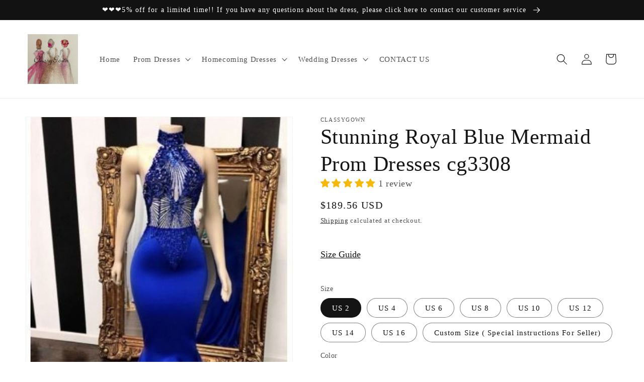

--- FILE ---
content_type: text/html; charset=utf-8
request_url: https://classygownss.com/products/stunning-royal-blue-mermaid-prom-dresses-cg3308
body_size: 42985
content:
<!doctype html>
<html class="no-js" lang="en">
  <head>
    <meta charset="utf-8">
    <meta http-equiv="X-UA-Compatible" content="IE=edge">
    <meta name="viewport" content="width=device-width,initial-scale=1">
    <meta name="theme-color" content="">
    <link rel="canonical" href="https://classygownss.com/products/stunning-royal-blue-mermaid-prom-dresses-cg3308">
    <link rel="preconnect" href="https://cdn.shopify.com" crossorigin><title>
      Stunning Royal Blue Mermaid Prom Dresses cg3308
 &ndash; classygown</title>

    
      <meta name="description" content="Customized service and Rush order are available. *** Customers need to know : All of the dresses don&#39;t come &quot;on the shelf&quot;（Our Dresses are all custom-made）.We strongly recommend you to select &quot;Custom Made&quot; to ensure the dress will fit you when it arrives. .   This dress could be custom made, there are no extra cost to ">
    

    

<meta property="og:site_name" content="classygown">
<meta property="og:url" content="https://classygownss.com/products/stunning-royal-blue-mermaid-prom-dresses-cg3308">
<meta property="og:title" content="Stunning Royal Blue Mermaid Prom Dresses cg3308">
<meta property="og:type" content="product">
<meta property="og:description" content="Customized service and Rush order are available. *** Customers need to know : All of the dresses don&#39;t come &quot;on the shelf&quot;（Our Dresses are all custom-made）.We strongly recommend you to select &quot;Custom Made&quot; to ensure the dress will fit you when it arrives. .   This dress could be custom made, there are no extra cost to "><meta property="og:image" content="http://classygownss.com/cdn/shop/products/cg3308.jpg?v=1565849379">
  <meta property="og:image:secure_url" content="https://classygownss.com/cdn/shop/products/cg3308.jpg?v=1565849379">
  <meta property="og:image:width" content="330">
  <meta property="og:image:height" content="450"><meta property="og:price:amount" content="189.56">
  <meta property="og:price:currency" content="USD"><meta name="twitter:card" content="summary_large_image">
<meta name="twitter:title" content="Stunning Royal Blue Mermaid Prom Dresses cg3308">
<meta name="twitter:description" content="Customized service and Rush order are available. *** Customers need to know : All of the dresses don&#39;t come &quot;on the shelf&quot;（Our Dresses are all custom-made）.We strongly recommend you to select &quot;Custom Made&quot; to ensure the dress will fit you when it arrives. .   This dress could be custom made, there are no extra cost to ">


    <script src="//classygownss.com/cdn/shop/t/16/assets/global.js?v=24850326154503943211659423553" defer="defer"></script>
    <script>window.performance && window.performance.mark && window.performance.mark('shopify.content_for_header.start');</script><meta id="shopify-digital-wallet" name="shopify-digital-wallet" content="/9097510975/digital_wallets/dialog">
<meta name="shopify-checkout-api-token" content="083363249c3116a8e58661ec77e8ac8c">
<meta id="in-context-paypal-metadata" data-shop-id="9097510975" data-venmo-supported="true" data-environment="production" data-locale="en_US" data-paypal-v4="true" data-currency="USD">
<link rel="alternate" hreflang="x-default" href="https://classygownss.com/products/stunning-royal-blue-mermaid-prom-dresses-cg3308">
<link rel="alternate" hreflang="en" href="https://classygownss.com/products/stunning-royal-blue-mermaid-prom-dresses-cg3308">
<link rel="alternate" hreflang="de" href="https://classygownss.com/de/products/stunning-royal-blue-mermaid-prom-dresses-cg3308">
<link rel="alternate" hreflang="en-AU" href="https://classygownss.com/en-au/products/stunning-royal-blue-mermaid-prom-dresses-cg3308">
<link rel="alternate" hreflang="en-CA" href="https://classygownss.com/en-ca/products/stunning-royal-blue-mermaid-prom-dresses-cg3308">
<link rel="alternate" hreflang="en-GB" href="https://classygownss.com/en-gb/products/stunning-royal-blue-mermaid-prom-dresses-cg3308">
<link rel="alternate" hreflang="en-DE" href="https://classygownss.com/en-de/products/stunning-royal-blue-mermaid-prom-dresses-cg3308">
<link rel="alternate" type="application/json+oembed" href="https://classygownss.com/products/stunning-royal-blue-mermaid-prom-dresses-cg3308.oembed">
<script async="async" src="/checkouts/internal/preloads.js?locale=en-US"></script>
<script id="shopify-features" type="application/json">{"accessToken":"083363249c3116a8e58661ec77e8ac8c","betas":["rich-media-storefront-analytics"],"domain":"classygownss.com","predictiveSearch":true,"shopId":9097510975,"locale":"en"}</script>
<script>var Shopify = Shopify || {};
Shopify.shop = "classygown.myshopify.com";
Shopify.locale = "en";
Shopify.currency = {"active":"USD","rate":"1.0"};
Shopify.country = "US";
Shopify.theme = {"name":"Dawn","id":130944991391,"schema_name":"Dawn","schema_version":"6.0.2","theme_store_id":887,"role":"main"};
Shopify.theme.handle = "null";
Shopify.theme.style = {"id":null,"handle":null};
Shopify.cdnHost = "classygownss.com/cdn";
Shopify.routes = Shopify.routes || {};
Shopify.routes.root = "/";</script>
<script type="module">!function(o){(o.Shopify=o.Shopify||{}).modules=!0}(window);</script>
<script>!function(o){function n(){var o=[];function n(){o.push(Array.prototype.slice.apply(arguments))}return n.q=o,n}var t=o.Shopify=o.Shopify||{};t.loadFeatures=n(),t.autoloadFeatures=n()}(window);</script>
<script id="shop-js-analytics" type="application/json">{"pageType":"product"}</script>
<script defer="defer" async type="module" src="//classygownss.com/cdn/shopifycloud/shop-js/modules/v2/client.init-shop-cart-sync_IZsNAliE.en.esm.js"></script>
<script defer="defer" async type="module" src="//classygownss.com/cdn/shopifycloud/shop-js/modules/v2/chunk.common_0OUaOowp.esm.js"></script>
<script type="module">
  await import("//classygownss.com/cdn/shopifycloud/shop-js/modules/v2/client.init-shop-cart-sync_IZsNAliE.en.esm.js");
await import("//classygownss.com/cdn/shopifycloud/shop-js/modules/v2/chunk.common_0OUaOowp.esm.js");

  window.Shopify.SignInWithShop?.initShopCartSync?.({"fedCMEnabled":true,"windoidEnabled":true});

</script>
<script>(function() {
  var isLoaded = false;
  function asyncLoad() {
    if (isLoaded) return;
    isLoaded = true;
    var urls = ["https:\/\/www.improvedcontactform.com\/icf.js?shop=classygown.myshopify.com","\/\/shopify.privy.com\/widget.js?shop=classygown.myshopify.com","https:\/\/cdn.hextom.com\/js\/ultimatesalesboost.js?shop=classygown.myshopify.com"];
    for (var i = 0; i < urls.length; i++) {
      var s = document.createElement('script');
      s.type = 'text/javascript';
      s.async = true;
      s.src = urls[i];
      var x = document.getElementsByTagName('script')[0];
      x.parentNode.insertBefore(s, x);
    }
  };
  if(window.attachEvent) {
    window.attachEvent('onload', asyncLoad);
  } else {
    window.addEventListener('load', asyncLoad, false);
  }
})();</script>
<script id="__st">var __st={"a":9097510975,"offset":28800,"reqid":"0fb96524-f534-49bc-99f8-bcc51c761cb5-1768397968","pageurl":"classygownss.com\/products\/stunning-royal-blue-mermaid-prom-dresses-cg3308","u":"9c52a22f7d62","p":"product","rtyp":"product","rid":1968309141567};</script>
<script>window.ShopifyPaypalV4VisibilityTracking = true;</script>
<script id="captcha-bootstrap">!function(){'use strict';const t='contact',e='account',n='new_comment',o=[[t,t],['blogs',n],['comments',n],[t,'customer']],c=[[e,'customer_login'],[e,'guest_login'],[e,'recover_customer_password'],[e,'create_customer']],r=t=>t.map((([t,e])=>`form[action*='/${t}']:not([data-nocaptcha='true']) input[name='form_type'][value='${e}']`)).join(','),a=t=>()=>t?[...document.querySelectorAll(t)].map((t=>t.form)):[];function s(){const t=[...o],e=r(t);return a(e)}const i='password',u='form_key',d=['recaptcha-v3-token','g-recaptcha-response','h-captcha-response',i],f=()=>{try{return window.sessionStorage}catch{return}},m='__shopify_v',_=t=>t.elements[u];function p(t,e,n=!1){try{const o=window.sessionStorage,c=JSON.parse(o.getItem(e)),{data:r}=function(t){const{data:e,action:n}=t;return t[m]||n?{data:e,action:n}:{data:t,action:n}}(c);for(const[e,n]of Object.entries(r))t.elements[e]&&(t.elements[e].value=n);n&&o.removeItem(e)}catch(o){console.error('form repopulation failed',{error:o})}}const l='form_type',E='cptcha';function T(t){t.dataset[E]=!0}const w=window,h=w.document,L='Shopify',v='ce_forms',y='captcha';let A=!1;((t,e)=>{const n=(g='f06e6c50-85a8-45c8-87d0-21a2b65856fe',I='https://cdn.shopify.com/shopifycloud/storefront-forms-hcaptcha/ce_storefront_forms_captcha_hcaptcha.v1.5.2.iife.js',D={infoText:'Protected by hCaptcha',privacyText:'Privacy',termsText:'Terms'},(t,e,n)=>{const o=w[L][v],c=o.bindForm;if(c)return c(t,g,e,D).then(n);var r;o.q.push([[t,g,e,D],n]),r=I,A||(h.body.append(Object.assign(h.createElement('script'),{id:'captcha-provider',async:!0,src:r})),A=!0)});var g,I,D;w[L]=w[L]||{},w[L][v]=w[L][v]||{},w[L][v].q=[],w[L][y]=w[L][y]||{},w[L][y].protect=function(t,e){n(t,void 0,e),T(t)},Object.freeze(w[L][y]),function(t,e,n,w,h,L){const[v,y,A,g]=function(t,e,n){const i=e?o:[],u=t?c:[],d=[...i,...u],f=r(d),m=r(i),_=r(d.filter((([t,e])=>n.includes(e))));return[a(f),a(m),a(_),s()]}(w,h,L),I=t=>{const e=t.target;return e instanceof HTMLFormElement?e:e&&e.form},D=t=>v().includes(t);t.addEventListener('submit',(t=>{const e=I(t);if(!e)return;const n=D(e)&&!e.dataset.hcaptchaBound&&!e.dataset.recaptchaBound,o=_(e),c=g().includes(e)&&(!o||!o.value);(n||c)&&t.preventDefault(),c&&!n&&(function(t){try{if(!f())return;!function(t){const e=f();if(!e)return;const n=_(t);if(!n)return;const o=n.value;o&&e.removeItem(o)}(t);const e=Array.from(Array(32),(()=>Math.random().toString(36)[2])).join('');!function(t,e){_(t)||t.append(Object.assign(document.createElement('input'),{type:'hidden',name:u})),t.elements[u].value=e}(t,e),function(t,e){const n=f();if(!n)return;const o=[...t.querySelectorAll(`input[type='${i}']`)].map((({name:t})=>t)),c=[...d,...o],r={};for(const[a,s]of new FormData(t).entries())c.includes(a)||(r[a]=s);n.setItem(e,JSON.stringify({[m]:1,action:t.action,data:r}))}(t,e)}catch(e){console.error('failed to persist form',e)}}(e),e.submit())}));const S=(t,e)=>{t&&!t.dataset[E]&&(n(t,e.some((e=>e===t))),T(t))};for(const o of['focusin','change'])t.addEventListener(o,(t=>{const e=I(t);D(e)&&S(e,y())}));const B=e.get('form_key'),M=e.get(l),P=B&&M;t.addEventListener('DOMContentLoaded',(()=>{const t=y();if(P)for(const e of t)e.elements[l].value===M&&p(e,B);[...new Set([...A(),...v().filter((t=>'true'===t.dataset.shopifyCaptcha))])].forEach((e=>S(e,t)))}))}(h,new URLSearchParams(w.location.search),n,t,e,['guest_login'])})(!0,!0)}();</script>
<script integrity="sha256-4kQ18oKyAcykRKYeNunJcIwy7WH5gtpwJnB7kiuLZ1E=" data-source-attribution="shopify.loadfeatures" defer="defer" src="//classygownss.com/cdn/shopifycloud/storefront/assets/storefront/load_feature-a0a9edcb.js" crossorigin="anonymous"></script>
<script data-source-attribution="shopify.dynamic_checkout.dynamic.init">var Shopify=Shopify||{};Shopify.PaymentButton=Shopify.PaymentButton||{isStorefrontPortableWallets:!0,init:function(){window.Shopify.PaymentButton.init=function(){};var t=document.createElement("script");t.src="https://classygownss.com/cdn/shopifycloud/portable-wallets/latest/portable-wallets.en.js",t.type="module",document.head.appendChild(t)}};
</script>
<script data-source-attribution="shopify.dynamic_checkout.buyer_consent">
  function portableWalletsHideBuyerConsent(e){var t=document.getElementById("shopify-buyer-consent"),n=document.getElementById("shopify-subscription-policy-button");t&&n&&(t.classList.add("hidden"),t.setAttribute("aria-hidden","true"),n.removeEventListener("click",e))}function portableWalletsShowBuyerConsent(e){var t=document.getElementById("shopify-buyer-consent"),n=document.getElementById("shopify-subscription-policy-button");t&&n&&(t.classList.remove("hidden"),t.removeAttribute("aria-hidden"),n.addEventListener("click",e))}window.Shopify?.PaymentButton&&(window.Shopify.PaymentButton.hideBuyerConsent=portableWalletsHideBuyerConsent,window.Shopify.PaymentButton.showBuyerConsent=portableWalletsShowBuyerConsent);
</script>
<script>
  function portableWalletsCleanup(e){e&&e.src&&console.error("Failed to load portable wallets script "+e.src);var t=document.querySelectorAll("shopify-accelerated-checkout .shopify-payment-button__skeleton, shopify-accelerated-checkout-cart .wallet-cart-button__skeleton"),e=document.getElementById("shopify-buyer-consent");for(let e=0;e<t.length;e++)t[e].remove();e&&e.remove()}function portableWalletsNotLoadedAsModule(e){e instanceof ErrorEvent&&"string"==typeof e.message&&e.message.includes("import.meta")&&"string"==typeof e.filename&&e.filename.includes("portable-wallets")&&(window.removeEventListener("error",portableWalletsNotLoadedAsModule),window.Shopify.PaymentButton.failedToLoad=e,"loading"===document.readyState?document.addEventListener("DOMContentLoaded",window.Shopify.PaymentButton.init):window.Shopify.PaymentButton.init())}window.addEventListener("error",portableWalletsNotLoadedAsModule);
</script>

<script type="module" src="https://classygownss.com/cdn/shopifycloud/portable-wallets/latest/portable-wallets.en.js" onError="portableWalletsCleanup(this)" crossorigin="anonymous"></script>
<script nomodule>
  document.addEventListener("DOMContentLoaded", portableWalletsCleanup);
</script>

<link id="shopify-accelerated-checkout-styles" rel="stylesheet" media="screen" href="https://classygownss.com/cdn/shopifycloud/portable-wallets/latest/accelerated-checkout-backwards-compat.css" crossorigin="anonymous">
<style id="shopify-accelerated-checkout-cart">
        #shopify-buyer-consent {
  margin-top: 1em;
  display: inline-block;
  width: 100%;
}

#shopify-buyer-consent.hidden {
  display: none;
}

#shopify-subscription-policy-button {
  background: none;
  border: none;
  padding: 0;
  text-decoration: underline;
  font-size: inherit;
  cursor: pointer;
}

#shopify-subscription-policy-button::before {
  box-shadow: none;
}

      </style>
<script id="sections-script" data-sections="product-recommendations,header,footer" defer="defer" src="//classygownss.com/cdn/shop/t/16/compiled_assets/scripts.js?2047"></script>
<script>window.performance && window.performance.mark && window.performance.mark('shopify.content_for_header.end');</script>


    <style data-shopify>
      
      
      
      
      

      :root {
        --font-body-family: "New York", Iowan Old Style, Apple Garamond, Baskerville, Times New Roman, Droid Serif, Times, Source Serif Pro, serif, Apple Color Emoji, Segoe UI Emoji, Segoe UI Symbol;
        --font-body-style: normal;
        --font-body-weight: 400;
        --font-body-weight-bold: 700;

        --font-heading-family: "New York", Iowan Old Style, Apple Garamond, Baskerville, Times New Roman, Droid Serif, Times, Source Serif Pro, serif, Apple Color Emoji, Segoe UI Emoji, Segoe UI Symbol;
        --font-heading-style: normal;
        --font-heading-weight: 400;

        --font-body-scale: 1.1;
        --font-heading-scale: 0.9545454545454546;

        --color-base-text: 21, 20, 20;
        --color-shadow: 21, 20, 20;
        --color-base-background-1: 255, 255, 255;
        --color-base-background-2: 243, 243, 243;
        --color-base-solid-button-labels: 255, 255, 255;
        --color-base-outline-button-labels: 21, 20, 20;
        --color-base-accent-1: 18, 18, 18;
        --color-base-accent-2: 51, 79, 180;
        --payment-terms-background-color: #ffffff;

        --gradient-base-background-1: #ffffff;
        --gradient-base-background-2: #f3f3f3;
        --gradient-base-accent-1: #121212;
        --gradient-base-accent-2: #334fb4;

        --media-padding: px;
        --media-border-opacity: 0.05;
        --media-border-width: 1px;
        --media-radius: 0px;
        --media-shadow-opacity: 0.0;
        --media-shadow-horizontal-offset: 0px;
        --media-shadow-vertical-offset: 4px;
        --media-shadow-blur-radius: 5px;
        --media-shadow-visible: 0;

        --page-width: 120rem;
        --page-width-margin: 0rem;

        --card-image-padding: 0.0rem;
        --card-corner-radius: 0.0rem;
        --card-text-alignment: left;
        --card-border-width: 0.0rem;
        --card-border-opacity: 0.1;
        --card-shadow-opacity: 0.0;
        --card-shadow-visible: 0;
        --card-shadow-horizontal-offset: 0.0rem;
        --card-shadow-vertical-offset: 0.4rem;
        --card-shadow-blur-radius: 0.5rem;

        --badge-corner-radius: 4.0rem;

        --popup-border-width: 1px;
        --popup-border-opacity: 0.1;
        --popup-corner-radius: 0px;
        --popup-shadow-opacity: 0.0;
        --popup-shadow-horizontal-offset: 0px;
        --popup-shadow-vertical-offset: 4px;
        --popup-shadow-blur-radius: 5px;

        --drawer-border-width: 1px;
        --drawer-border-opacity: 0.1;
        --drawer-shadow-opacity: 0.0;
        --drawer-shadow-horizontal-offset: 0px;
        --drawer-shadow-vertical-offset: 4px;
        --drawer-shadow-blur-radius: 5px;

        --spacing-sections-desktop: 0px;
        --spacing-sections-mobile: 0px;

        --grid-desktop-vertical-spacing: 8px;
        --grid-desktop-horizontal-spacing: 8px;
        --grid-mobile-vertical-spacing: 4px;
        --grid-mobile-horizontal-spacing: 4px;

        --text-boxes-border-opacity: 0.1;
        --text-boxes-border-width: 0px;
        --text-boxes-radius: 0px;
        --text-boxes-shadow-opacity: 0.0;
        --text-boxes-shadow-visible: 0;
        --text-boxes-shadow-horizontal-offset: 0px;
        --text-boxes-shadow-vertical-offset: 4px;
        --text-boxes-shadow-blur-radius: 5px;

        --buttons-radius: 0px;
        --buttons-radius-outset: 0px;
        --buttons-border-width: 1px;
        --buttons-border-opacity: 1.0;
        --buttons-shadow-opacity: 0.0;
        --buttons-shadow-visible: 0;
        --buttons-shadow-horizontal-offset: 0px;
        --buttons-shadow-vertical-offset: 4px;
        --buttons-shadow-blur-radius: 5px;
        --buttons-border-offset: 0px;

        --inputs-radius: 0px;
        --inputs-border-width: 1px;
        --inputs-border-opacity: 0.55;
        --inputs-shadow-opacity: 0.0;
        --inputs-shadow-horizontal-offset: 0px;
        --inputs-margin-offset: 0px;
        --inputs-shadow-vertical-offset: 4px;
        --inputs-shadow-blur-radius: 5px;
        --inputs-radius-outset: 0px;

        --variant-pills-radius: 40px;
        --variant-pills-border-width: 1px;
        --variant-pills-border-opacity: 0.55;
        --variant-pills-shadow-opacity: 0.0;
        --variant-pills-shadow-horizontal-offset: 0px;
        --variant-pills-shadow-vertical-offset: 4px;
        --variant-pills-shadow-blur-radius: 5px;
      }

      *,
      *::before,
      *::after {
        box-sizing: inherit;
      }

      html {
        box-sizing: border-box;
        font-size: calc(var(--font-body-scale) * 62.5%);
        height: 100%;
      }

      body {
        display: grid;
        grid-template-rows: auto auto 1fr auto;
        grid-template-columns: 100%;
        min-height: 100%;
        margin: 0;
        font-size: 1.5rem;
        letter-spacing: 0.06rem;
        line-height: calc(1 + 0.8 / var(--font-body-scale));
        font-family: var(--font-body-family);
        font-style: var(--font-body-style);
        font-weight: var(--font-body-weight);
      }

      @media screen and (min-width: 750px) {
        body {
          font-size: 1.6rem;
        }
      }
    </style>

    <link href="//classygownss.com/cdn/shop/t/16/assets/base.css?v=19666067365360246481659423555" rel="stylesheet" type="text/css" media="all" />
<link rel="stylesheet" href="//classygownss.com/cdn/shop/t/16/assets/component-predictive-search.css?v=165644661289088488651659423553" media="print" onload="this.media='all'"><script>document.documentElement.className = document.documentElement.className.replace('no-js', 'js');
    if (Shopify.designMode) {
      document.documentElement.classList.add('shopify-design-mode');
    }
    </script>
  <!-- BEGIN app block: shopify://apps/judge-me-reviews/blocks/judgeme_core/61ccd3b1-a9f2-4160-9fe9-4fec8413e5d8 --><!-- Start of Judge.me Core -->






<link rel="dns-prefetch" href="https://cdnwidget.judge.me">
<link rel="dns-prefetch" href="https://cdn.judge.me">
<link rel="dns-prefetch" href="https://cdn1.judge.me">
<link rel="dns-prefetch" href="https://api.judge.me">

<script data-cfasync='false' class='jdgm-settings-script'>window.jdgmSettings={"pagination":5,"disable_web_reviews":false,"badge_no_review_text":"No reviews","badge_n_reviews_text":"{{ n }} review/reviews","badge_star_color":"#f4b90a","hide_badge_preview_if_no_reviews":true,"badge_hide_text":false,"enforce_center_preview_badge":false,"widget_title":"Customer Reviews","widget_open_form_text":"Write a review","widget_close_form_text":"Cancel review","widget_refresh_page_text":"Refresh page","widget_summary_text":"Based on {{ number_of_reviews }} review/reviews","widget_no_review_text":"Be the first to write a review","widget_name_field_text":"Display name","widget_verified_name_field_text":"Verified Name (public)","widget_name_placeholder_text":"Display name","widget_required_field_error_text":"This field is required.","widget_email_field_text":"Email address","widget_verified_email_field_text":"Verified Email (private, can not be edited)","widget_email_placeholder_text":"Your email address","widget_email_field_error_text":"Please enter a valid email address.","widget_rating_field_text":"Rating","widget_review_title_field_text":"Review Title","widget_review_title_placeholder_text":"Give your review a title","widget_review_body_field_text":"Review content","widget_review_body_placeholder_text":"Start writing here...","widget_pictures_field_text":"Picture/Video (optional)","widget_submit_review_text":"Submit Review","widget_submit_verified_review_text":"Submit Verified Review","widget_submit_success_msg_with_auto_publish":"Thank you! Please refresh the page in a few moments to see your review. You can remove or edit your review by logging into \u003ca href='https://judge.me/login' target='_blank' rel='nofollow noopener'\u003eJudge.me\u003c/a\u003e","widget_submit_success_msg_no_auto_publish":"Thank you! Your review will be published as soon as it is approved by the shop admin. You can remove or edit your review by logging into \u003ca href='https://judge.me/login' target='_blank' rel='nofollow noopener'\u003eJudge.me\u003c/a\u003e","widget_show_default_reviews_out_of_total_text":"Showing {{ n_reviews_shown }} out of {{ n_reviews }} reviews.","widget_show_all_link_text":"Show all","widget_show_less_link_text":"Show less","widget_author_said_text":"{{ reviewer_name }} said:","widget_days_text":"{{ n }} days ago","widget_weeks_text":"{{ n }} week/weeks ago","widget_months_text":"{{ n }} month/months ago","widget_years_text":"{{ n }} year/years ago","widget_yesterday_text":"Yesterday","widget_today_text":"Today","widget_replied_text":"\u003e\u003e {{ shop_name }} replied:","widget_read_more_text":"Read more","widget_reviewer_name_as_initial":"","widget_rating_filter_color":"#fbcd0a","widget_rating_filter_see_all_text":"See all reviews","widget_sorting_most_recent_text":"Most Recent","widget_sorting_highest_rating_text":"Highest Rating","widget_sorting_lowest_rating_text":"Lowest Rating","widget_sorting_with_pictures_text":"Only Pictures","widget_sorting_most_helpful_text":"Most Helpful","widget_open_question_form_text":"Ask a question","widget_reviews_subtab_text":"Reviews","widget_questions_subtab_text":"Questions","widget_question_label_text":"Question","widget_answer_label_text":"Answer","widget_question_placeholder_text":"Write your question here","widget_submit_question_text":"Submit Question","widget_question_submit_success_text":"Thank you for your question! We will notify you once it gets answered.","widget_star_color":"#f4b90a","verified_badge_text":"Verified","verified_badge_bg_color":"","verified_badge_text_color":"","verified_badge_placement":"left-of-reviewer-name","widget_review_max_height":"","widget_hide_border":false,"widget_social_share":false,"widget_thumb":false,"widget_review_location_show":false,"widget_location_format":"","all_reviews_include_out_of_store_products":true,"all_reviews_out_of_store_text":"(out of store)","all_reviews_pagination":100,"all_reviews_product_name_prefix_text":"about","enable_review_pictures":true,"enable_question_anwser":false,"widget_theme":"default","review_date_format":"mm/dd/yyyy","default_sort_method":"most-recent","widget_product_reviews_subtab_text":"Product Reviews","widget_shop_reviews_subtab_text":"Shop Reviews","widget_other_products_reviews_text":"Reviews for other products","widget_store_reviews_subtab_text":"Store reviews","widget_no_store_reviews_text":"This store hasn't received any reviews yet","widget_web_restriction_product_reviews_text":"This product hasn't received any reviews yet","widget_no_items_text":"No items found","widget_show_more_text":"Show more","widget_write_a_store_review_text":"Write a Store Review","widget_other_languages_heading":"Reviews in Other Languages","widget_translate_review_text":"Translate review to {{ language }}","widget_translating_review_text":"Translating...","widget_show_original_translation_text":"Show original ({{ language }})","widget_translate_review_failed_text":"Review couldn't be translated.","widget_translate_review_retry_text":"Retry","widget_translate_review_try_again_later_text":"Try again later","show_product_url_for_grouped_product":false,"widget_sorting_pictures_first_text":"Pictures First","show_pictures_on_all_rev_page_mobile":false,"show_pictures_on_all_rev_page_desktop":false,"floating_tab_hide_mobile_install_preference":false,"floating_tab_button_name":"★ Reviews","floating_tab_title":"Let customers speak for us","floating_tab_button_color":"","floating_tab_button_background_color":"","floating_tab_url":"","floating_tab_url_enabled":false,"floating_tab_tab_style":"text","all_reviews_text_badge_text":"Customers rate us {{ shop.metafields.judgeme.all_reviews_rating | round: 1 }}/5 based on {{ shop.metafields.judgeme.all_reviews_count }} reviews.","all_reviews_text_badge_text_branded_style":"{{ shop.metafields.judgeme.all_reviews_rating | round: 1 }} out of 5 stars based on {{ shop.metafields.judgeme.all_reviews_count }} reviews","is_all_reviews_text_badge_a_link":false,"show_stars_for_all_reviews_text_badge":false,"all_reviews_text_badge_url":"","all_reviews_text_style":"text","all_reviews_text_color_style":"judgeme_brand_color","all_reviews_text_color":"#108474","all_reviews_text_show_jm_brand":true,"featured_carousel_show_header":true,"featured_carousel_title":"Let customers speak for us","testimonials_carousel_title":"Customers are saying","videos_carousel_title":"Real customer stories","cards_carousel_title":"Customers are saying","featured_carousel_count_text":"from {{ n }} reviews","featured_carousel_add_link_to_all_reviews_page":false,"featured_carousel_url":"","featured_carousel_show_images":true,"featured_carousel_autoslide_interval":5,"featured_carousel_arrows_on_the_sides":false,"featured_carousel_height":250,"featured_carousel_width":80,"featured_carousel_image_size":0,"featured_carousel_image_height":250,"featured_carousel_arrow_color":"#eeeeee","verified_count_badge_style":"vintage","verified_count_badge_orientation":"horizontal","verified_count_badge_color_style":"judgeme_brand_color","verified_count_badge_color":"#108474","is_verified_count_badge_a_link":false,"verified_count_badge_url":"","verified_count_badge_show_jm_brand":true,"widget_rating_preset_default":5,"widget_first_sub_tab":"product-reviews","widget_show_histogram":true,"widget_histogram_use_custom_color":false,"widget_pagination_use_custom_color":false,"widget_star_use_custom_color":false,"widget_verified_badge_use_custom_color":false,"widget_write_review_use_custom_color":false,"picture_reminder_submit_button":"Upload Pictures","enable_review_videos":true,"mute_video_by_default":true,"widget_sorting_videos_first_text":"Videos First","widget_review_pending_text":"Pending","featured_carousel_items_for_large_screen":3,"social_share_options_order":"Facebook,Twitter","remove_microdata_snippet":true,"disable_json_ld":false,"enable_json_ld_products":false,"preview_badge_show_question_text":false,"preview_badge_no_question_text":"No questions","preview_badge_n_question_text":"{{ number_of_questions }} question/questions","qa_badge_show_icon":false,"qa_badge_position":"same-row","remove_judgeme_branding":false,"widget_add_search_bar":false,"widget_search_bar_placeholder":"Search","widget_sorting_verified_only_text":"Verified only","featured_carousel_theme":"default","featured_carousel_show_rating":true,"featured_carousel_show_title":true,"featured_carousel_show_body":true,"featured_carousel_show_date":false,"featured_carousel_show_reviewer":true,"featured_carousel_show_product":false,"featured_carousel_header_background_color":"#108474","featured_carousel_header_text_color":"#ffffff","featured_carousel_name_product_separator":"reviewed","featured_carousel_full_star_background":"#108474","featured_carousel_empty_star_background":"#dadada","featured_carousel_vertical_theme_background":"#f9fafb","featured_carousel_verified_badge_enable":false,"featured_carousel_verified_badge_color":"#108474","featured_carousel_border_style":"round","featured_carousel_review_line_length_limit":3,"featured_carousel_more_reviews_button_text":"Read more reviews","featured_carousel_view_product_button_text":"View product","all_reviews_page_load_reviews_on":"scroll","all_reviews_page_load_more_text":"Load More Reviews","disable_fb_tab_reviews":false,"enable_ajax_cdn_cache":false,"widget_public_name_text":"displayed publicly like","default_reviewer_name":"John Smith","default_reviewer_name_has_non_latin":true,"widget_reviewer_anonymous":"Anonymous","medals_widget_title":"Judge.me Review Medals","medals_widget_background_color":"#f9fafb","medals_widget_position":"footer_all_pages","medals_widget_border_color":"#f9fafb","medals_widget_verified_text_position":"left","medals_widget_use_monochromatic_version":false,"medals_widget_elements_color":"#108474","show_reviewer_avatar":true,"widget_invalid_yt_video_url_error_text":"Not a YouTube video URL","widget_max_length_field_error_text":"Please enter no more than {0} characters.","widget_show_country_flag":false,"widget_show_collected_via_shop_app":true,"widget_verified_by_shop_badge_style":"light","widget_verified_by_shop_text":"Verified by Shop","widget_show_photo_gallery":false,"widget_load_with_code_splitting":true,"widget_ugc_install_preference":false,"widget_ugc_title":"Made by us, Shared by you","widget_ugc_subtitle":"Tag us to see your picture featured in our page","widget_ugc_arrows_color":"#ffffff","widget_ugc_primary_button_text":"Buy Now","widget_ugc_primary_button_background_color":"#108474","widget_ugc_primary_button_text_color":"#ffffff","widget_ugc_primary_button_border_width":"0","widget_ugc_primary_button_border_style":"none","widget_ugc_primary_button_border_color":"#108474","widget_ugc_primary_button_border_radius":"25","widget_ugc_secondary_button_text":"Load More","widget_ugc_secondary_button_background_color":"#ffffff","widget_ugc_secondary_button_text_color":"#108474","widget_ugc_secondary_button_border_width":"2","widget_ugc_secondary_button_border_style":"solid","widget_ugc_secondary_button_border_color":"#108474","widget_ugc_secondary_button_border_radius":"25","widget_ugc_reviews_button_text":"View Reviews","widget_ugc_reviews_button_background_color":"#ffffff","widget_ugc_reviews_button_text_color":"#108474","widget_ugc_reviews_button_border_width":"2","widget_ugc_reviews_button_border_style":"solid","widget_ugc_reviews_button_border_color":"#108474","widget_ugc_reviews_button_border_radius":"25","widget_ugc_reviews_button_link_to":"judgeme-reviews-page","widget_ugc_show_post_date":true,"widget_ugc_max_width":"800","widget_rating_metafield_value_type":true,"widget_primary_color":"#108474","widget_enable_secondary_color":false,"widget_secondary_color":"#edf5f5","widget_summary_average_rating_text":"{{ average_rating }} out of 5","widget_media_grid_title":"Customer photos \u0026 videos","widget_media_grid_see_more_text":"See more","widget_round_style":false,"widget_show_product_medals":true,"widget_verified_by_judgeme_text":"Verified by Judge.me","widget_show_store_medals":true,"widget_verified_by_judgeme_text_in_store_medals":"Verified by Judge.me","widget_media_field_exceed_quantity_message":"Sorry, we can only accept {{ max_media }} for one review.","widget_media_field_exceed_limit_message":"{{ file_name }} is too large, please select a {{ media_type }} less than {{ size_limit }}MB.","widget_review_submitted_text":"Review Submitted!","widget_question_submitted_text":"Question Submitted!","widget_close_form_text_question":"Cancel","widget_write_your_answer_here_text":"Write your answer here","widget_enabled_branded_link":true,"widget_show_collected_by_judgeme":false,"widget_reviewer_name_color":"","widget_write_review_text_color":"","widget_write_review_bg_color":"","widget_collected_by_judgeme_text":"collected by Judge.me","widget_pagination_type":"standard","widget_load_more_text":"Load More","widget_load_more_color":"#108474","widget_full_review_text":"Full Review","widget_read_more_reviews_text":"Read More Reviews","widget_read_questions_text":"Read Questions","widget_questions_and_answers_text":"Questions \u0026 Answers","widget_verified_by_text":"Verified by","widget_verified_text":"Verified","widget_number_of_reviews_text":"{{ number_of_reviews }} reviews","widget_back_button_text":"Back","widget_next_button_text":"Next","widget_custom_forms_filter_button":"Filters","custom_forms_style":"vertical","widget_show_review_information":false,"how_reviews_are_collected":"How reviews are collected?","widget_show_review_keywords":false,"widget_gdpr_statement":"How we use your data: We'll only contact you about the review you left, and only if necessary. By submitting your review, you agree to Judge.me's \u003ca href='https://judge.me/terms' target='_blank' rel='nofollow noopener'\u003eterms\u003c/a\u003e, \u003ca href='https://judge.me/privacy' target='_blank' rel='nofollow noopener'\u003eprivacy\u003c/a\u003e and \u003ca href='https://judge.me/content-policy' target='_blank' rel='nofollow noopener'\u003econtent\u003c/a\u003e policies.","widget_multilingual_sorting_enabled":false,"widget_translate_review_content_enabled":false,"widget_translate_review_content_method":"manual","popup_widget_review_selection":"automatically_with_pictures","popup_widget_round_border_style":true,"popup_widget_show_title":true,"popup_widget_show_body":true,"popup_widget_show_reviewer":false,"popup_widget_show_product":true,"popup_widget_show_pictures":true,"popup_widget_use_review_picture":true,"popup_widget_show_on_home_page":true,"popup_widget_show_on_product_page":true,"popup_widget_show_on_collection_page":true,"popup_widget_show_on_cart_page":true,"popup_widget_position":"bottom_left","popup_widget_first_review_delay":5,"popup_widget_duration":5,"popup_widget_interval":5,"popup_widget_review_count":5,"popup_widget_hide_on_mobile":true,"review_snippet_widget_round_border_style":true,"review_snippet_widget_card_color":"#FFFFFF","review_snippet_widget_slider_arrows_background_color":"#FFFFFF","review_snippet_widget_slider_arrows_color":"#000000","review_snippet_widget_star_color":"#108474","show_product_variant":false,"all_reviews_product_variant_label_text":"Variant: ","widget_show_verified_branding":false,"widget_ai_summary_title":"Customers say","widget_ai_summary_disclaimer":"AI-powered review summary based on recent customer reviews","widget_show_ai_summary":false,"widget_show_ai_summary_bg":false,"widget_show_review_title_input":true,"redirect_reviewers_invited_via_email":"review_widget","request_store_review_after_product_review":false,"request_review_other_products_in_order":false,"review_form_color_scheme":"default","review_form_corner_style":"square","review_form_star_color":{},"review_form_text_color":"#333333","review_form_background_color":"#ffffff","review_form_field_background_color":"#fafafa","review_form_button_color":{},"review_form_button_text_color":"#ffffff","review_form_modal_overlay_color":"#000000","review_content_screen_title_text":"How would you rate this product?","review_content_introduction_text":"We would love it if you would share a bit about your experience.","store_review_form_title_text":"How would you rate this store?","store_review_form_introduction_text":"We would love it if you would share a bit about your experience.","show_review_guidance_text":true,"one_star_review_guidance_text":"Poor","five_star_review_guidance_text":"Great","customer_information_screen_title_text":"About you","customer_information_introduction_text":"Please tell us more about you.","custom_questions_screen_title_text":"Your experience in more detail","custom_questions_introduction_text":"Here are a few questions to help us understand more about your experience.","review_submitted_screen_title_text":"Thanks for your review!","review_submitted_screen_thank_you_text":"We are processing it and it will appear on the store soon.","review_submitted_screen_email_verification_text":"Please confirm your email by clicking the link we just sent you. This helps us keep reviews authentic.","review_submitted_request_store_review_text":"Would you like to share your experience of shopping with us?","review_submitted_review_other_products_text":"Would you like to review these products?","store_review_screen_title_text":"Would you like to share your experience of shopping with us?","store_review_introduction_text":"We value your feedback and use it to improve. Please share any thoughts or suggestions you have.","reviewer_media_screen_title_picture_text":"Share a picture","reviewer_media_introduction_picture_text":"Upload a photo to support your review.","reviewer_media_screen_title_video_text":"Share a video","reviewer_media_introduction_video_text":"Upload a video to support your review.","reviewer_media_screen_title_picture_or_video_text":"Share a picture or video","reviewer_media_introduction_picture_or_video_text":"Upload a photo or video to support your review.","reviewer_media_youtube_url_text":"Paste your Youtube URL here","advanced_settings_next_step_button_text":"Next","advanced_settings_close_review_button_text":"Close","modal_write_review_flow":false,"write_review_flow_required_text":"Required","write_review_flow_privacy_message_text":"We respect your privacy.","write_review_flow_anonymous_text":"Post review as anonymous","write_review_flow_visibility_text":"This won't be visible to other customers.","write_review_flow_multiple_selection_help_text":"Select as many as you like","write_review_flow_single_selection_help_text":"Select one option","write_review_flow_required_field_error_text":"This field is required","write_review_flow_invalid_email_error_text":"Please enter a valid email address","write_review_flow_max_length_error_text":"Max. {{ max_length }} characters.","write_review_flow_media_upload_text":"\u003cb\u003eClick to upload\u003c/b\u003e or drag and drop","write_review_flow_gdpr_statement":"We'll only contact you about your review if necessary. By submitting your review, you agree to our \u003ca href='https://judge.me/terms' target='_blank' rel='nofollow noopener'\u003eterms and conditions\u003c/a\u003e and \u003ca href='https://judge.me/privacy' target='_blank' rel='nofollow noopener'\u003eprivacy policy\u003c/a\u003e.","rating_only_reviews_enabled":false,"show_negative_reviews_help_screen":false,"new_review_flow_help_screen_rating_threshold":3,"negative_review_resolution_screen_title_text":"Tell us more","negative_review_resolution_text":"Your experience matters to us. If there were issues with your purchase, we're here to help. Feel free to reach out to us, we'd love the opportunity to make things right.","negative_review_resolution_button_text":"Contact us","negative_review_resolution_proceed_with_review_text":"Leave a review","negative_review_resolution_subject":"Issue with purchase from {{ shop_name }}.{{ order_name }}","preview_badge_collection_page_install_status":false,"widget_review_custom_css":"","preview_badge_custom_css":"","preview_badge_stars_count":"5-stars","featured_carousel_custom_css":"","floating_tab_custom_css":"","all_reviews_widget_custom_css":"","medals_widget_custom_css":"","verified_badge_custom_css":"","all_reviews_text_custom_css":"","transparency_badges_collected_via_store_invite":false,"transparency_badges_from_another_provider":false,"transparency_badges_collected_from_store_visitor":false,"transparency_badges_collected_by_verified_review_provider":false,"transparency_badges_earned_reward":false,"transparency_badges_collected_via_store_invite_text":"Review collected via store invitation","transparency_badges_from_another_provider_text":"Review collected from another provider","transparency_badges_collected_from_store_visitor_text":"Review collected from a store visitor","transparency_badges_written_in_google_text":"Review written in Google","transparency_badges_written_in_etsy_text":"Review written in Etsy","transparency_badges_written_in_shop_app_text":"Review written in Shop App","transparency_badges_earned_reward_text":"Review earned a reward for future purchase","product_review_widget_per_page":10,"widget_store_review_label_text":"Review about the store","checkout_comment_extension_title_on_product_page":"Customer Comments","checkout_comment_extension_num_latest_comment_show":5,"checkout_comment_extension_format":"name_and_timestamp","checkout_comment_customer_name":"last_initial","checkout_comment_comment_notification":true,"preview_badge_collection_page_install_preference":true,"preview_badge_home_page_install_preference":false,"preview_badge_product_page_install_preference":true,"review_widget_install_preference":"","review_carousel_install_preference":false,"floating_reviews_tab_install_preference":"none","verified_reviews_count_badge_install_preference":false,"all_reviews_text_install_preference":false,"review_widget_best_location":true,"judgeme_medals_install_preference":false,"review_widget_revamp_enabled":false,"review_widget_qna_enabled":false,"review_widget_header_theme":"minimal","review_widget_widget_title_enabled":true,"review_widget_header_text_size":"medium","review_widget_header_text_weight":"regular","review_widget_average_rating_style":"compact","review_widget_bar_chart_enabled":true,"review_widget_bar_chart_type":"numbers","review_widget_bar_chart_style":"standard","review_widget_expanded_media_gallery_enabled":false,"review_widget_reviews_section_theme":"standard","review_widget_image_style":"thumbnails","review_widget_review_image_ratio":"square","review_widget_stars_size":"medium","review_widget_verified_badge":"standard_text","review_widget_review_title_text_size":"medium","review_widget_review_text_size":"medium","review_widget_review_text_length":"medium","review_widget_number_of_columns_desktop":3,"review_widget_carousel_transition_speed":5,"review_widget_custom_questions_answers_display":"always","review_widget_button_text_color":"#FFFFFF","review_widget_text_color":"#000000","review_widget_lighter_text_color":"#7B7B7B","review_widget_corner_styling":"soft","review_widget_review_word_singular":"review","review_widget_review_word_plural":"reviews","review_widget_voting_label":"Helpful?","review_widget_shop_reply_label":"Reply from {{ shop_name }}:","review_widget_filters_title":"Filters","qna_widget_question_word_singular":"Question","qna_widget_question_word_plural":"Questions","qna_widget_answer_reply_label":"Answer from {{ answerer_name }}:","qna_content_screen_title_text":"Ask a question about this product","qna_widget_question_required_field_error_text":"Please enter your question.","qna_widget_flow_gdpr_statement":"We'll only contact you about your question if necessary. By submitting your question, you agree to our \u003ca href='https://judge.me/terms' target='_blank' rel='nofollow noopener'\u003eterms and conditions\u003c/a\u003e and \u003ca href='https://judge.me/privacy' target='_blank' rel='nofollow noopener'\u003eprivacy policy\u003c/a\u003e.","qna_widget_question_submitted_text":"Thanks for your question!","qna_widget_close_form_text_question":"Close","qna_widget_question_submit_success_text":"We’ll notify you by email when your question is answered.","all_reviews_widget_v2025_enabled":false,"all_reviews_widget_v2025_header_theme":"default","all_reviews_widget_v2025_widget_title_enabled":true,"all_reviews_widget_v2025_header_text_size":"medium","all_reviews_widget_v2025_header_text_weight":"regular","all_reviews_widget_v2025_average_rating_style":"compact","all_reviews_widget_v2025_bar_chart_enabled":true,"all_reviews_widget_v2025_bar_chart_type":"numbers","all_reviews_widget_v2025_bar_chart_style":"standard","all_reviews_widget_v2025_expanded_media_gallery_enabled":false,"all_reviews_widget_v2025_show_store_medals":true,"all_reviews_widget_v2025_show_photo_gallery":true,"all_reviews_widget_v2025_show_review_keywords":false,"all_reviews_widget_v2025_show_ai_summary":false,"all_reviews_widget_v2025_show_ai_summary_bg":false,"all_reviews_widget_v2025_add_search_bar":false,"all_reviews_widget_v2025_default_sort_method":"most-recent","all_reviews_widget_v2025_reviews_per_page":10,"all_reviews_widget_v2025_reviews_section_theme":"default","all_reviews_widget_v2025_image_style":"thumbnails","all_reviews_widget_v2025_review_image_ratio":"square","all_reviews_widget_v2025_stars_size":"medium","all_reviews_widget_v2025_verified_badge":"bold_badge","all_reviews_widget_v2025_review_title_text_size":"medium","all_reviews_widget_v2025_review_text_size":"medium","all_reviews_widget_v2025_review_text_length":"medium","all_reviews_widget_v2025_number_of_columns_desktop":3,"all_reviews_widget_v2025_carousel_transition_speed":5,"all_reviews_widget_v2025_custom_questions_answers_display":"always","all_reviews_widget_v2025_show_product_variant":false,"all_reviews_widget_v2025_show_reviewer_avatar":true,"all_reviews_widget_v2025_reviewer_name_as_initial":"","all_reviews_widget_v2025_review_location_show":false,"all_reviews_widget_v2025_location_format":"","all_reviews_widget_v2025_show_country_flag":false,"all_reviews_widget_v2025_verified_by_shop_badge_style":"light","all_reviews_widget_v2025_social_share":false,"all_reviews_widget_v2025_social_share_options_order":"Facebook,Twitter,LinkedIn,Pinterest","all_reviews_widget_v2025_pagination_type":"standard","all_reviews_widget_v2025_button_text_color":"#FFFFFF","all_reviews_widget_v2025_text_color":"#000000","all_reviews_widget_v2025_lighter_text_color":"#7B7B7B","all_reviews_widget_v2025_corner_styling":"soft","all_reviews_widget_v2025_title":"Customer reviews","all_reviews_widget_v2025_ai_summary_title":"Customers say about this store","all_reviews_widget_v2025_no_review_text":"Be the first to write a review","platform":"shopify","branding_url":"https://app.judge.me/reviews/stores/classygownss.com","branding_text":"Powered by Judge.me","locale":"en","reply_name":"classygown","widget_version":"2.1","footer":true,"autopublish":true,"review_dates":true,"enable_custom_form":false,"shop_use_review_site":true,"shop_locale":"en","enable_multi_locales_translations":false,"show_review_title_input":true,"review_verification_email_status":"always","can_be_branded":false,"reply_name_text":"classygown"};</script> <style class='jdgm-settings-style'>.jdgm-xx{left:0}:not(.jdgm-prev-badge__stars)>.jdgm-star{color:#f4b90a}.jdgm-histogram .jdgm-star.jdgm-star{color:#f4b90a}.jdgm-preview-badge .jdgm-star.jdgm-star{color:#f4b90a}.jdgm-histogram .jdgm-histogram__bar-content{background:#fbcd0a}.jdgm-histogram .jdgm-histogram__bar:after{background:#fbcd0a}.jdgm-prev-badge[data-average-rating='0.00']{display:none !important}.jdgm-author-all-initials{display:none !important}.jdgm-author-last-initial{display:none !important}.jdgm-rev-widg__title{visibility:hidden}.jdgm-rev-widg__summary-text{visibility:hidden}.jdgm-prev-badge__text{visibility:hidden}.jdgm-rev__replier:before{content:'classygown'}.jdgm-rev__prod-link-prefix:before{content:'about'}.jdgm-rev__variant-label:before{content:'Variant: '}.jdgm-rev__out-of-store-text:before{content:'(out of store)'}@media only screen and (min-width: 768px){.jdgm-rev__pics .jdgm-rev_all-rev-page-picture-separator,.jdgm-rev__pics .jdgm-rev__product-picture{display:none}}@media only screen and (max-width: 768px){.jdgm-rev__pics .jdgm-rev_all-rev-page-picture-separator,.jdgm-rev__pics .jdgm-rev__product-picture{display:none}}.jdgm-preview-badge[data-template="index"]{display:none !important}.jdgm-verified-count-badget[data-from-snippet="true"]{display:none !important}.jdgm-carousel-wrapper[data-from-snippet="true"]{display:none !important}.jdgm-all-reviews-text[data-from-snippet="true"]{display:none !important}.jdgm-medals-section[data-from-snippet="true"]{display:none !important}.jdgm-ugc-media-wrapper[data-from-snippet="true"]{display:none !important}.jdgm-rev__transparency-badge[data-badge-type="review_collected_via_store_invitation"]{display:none !important}.jdgm-rev__transparency-badge[data-badge-type="review_collected_from_another_provider"]{display:none !important}.jdgm-rev__transparency-badge[data-badge-type="review_collected_from_store_visitor"]{display:none !important}.jdgm-rev__transparency-badge[data-badge-type="review_written_in_etsy"]{display:none !important}.jdgm-rev__transparency-badge[data-badge-type="review_written_in_google_business"]{display:none !important}.jdgm-rev__transparency-badge[data-badge-type="review_written_in_shop_app"]{display:none !important}.jdgm-rev__transparency-badge[data-badge-type="review_earned_for_future_purchase"]{display:none !important}
</style> <style class='jdgm-settings-style'></style>

  
  
  
  <style class='jdgm-miracle-styles'>
  @-webkit-keyframes jdgm-spin{0%{-webkit-transform:rotate(0deg);-ms-transform:rotate(0deg);transform:rotate(0deg)}100%{-webkit-transform:rotate(359deg);-ms-transform:rotate(359deg);transform:rotate(359deg)}}@keyframes jdgm-spin{0%{-webkit-transform:rotate(0deg);-ms-transform:rotate(0deg);transform:rotate(0deg)}100%{-webkit-transform:rotate(359deg);-ms-transform:rotate(359deg);transform:rotate(359deg)}}@font-face{font-family:'JudgemeStar';src:url("[data-uri]") format("woff");font-weight:normal;font-style:normal}.jdgm-star{font-family:'JudgemeStar';display:inline !important;text-decoration:none !important;padding:0 4px 0 0 !important;margin:0 !important;font-weight:bold;opacity:1;-webkit-font-smoothing:antialiased;-moz-osx-font-smoothing:grayscale}.jdgm-star:hover{opacity:1}.jdgm-star:last-of-type{padding:0 !important}.jdgm-star.jdgm--on:before{content:"\e000"}.jdgm-star.jdgm--off:before{content:"\e001"}.jdgm-star.jdgm--half:before{content:"\e002"}.jdgm-widget *{margin:0;line-height:1.4;-webkit-box-sizing:border-box;-moz-box-sizing:border-box;box-sizing:border-box;-webkit-overflow-scrolling:touch}.jdgm-hidden{display:none !important;visibility:hidden !important}.jdgm-temp-hidden{display:none}.jdgm-spinner{width:40px;height:40px;margin:auto;border-radius:50%;border-top:2px solid #eee;border-right:2px solid #eee;border-bottom:2px solid #eee;border-left:2px solid #ccc;-webkit-animation:jdgm-spin 0.8s infinite linear;animation:jdgm-spin 0.8s infinite linear}.jdgm-prev-badge{display:block !important}

</style>


  
  
   


<script data-cfasync='false' class='jdgm-script'>
!function(e){window.jdgm=window.jdgm||{},jdgm.CDN_HOST="https://cdnwidget.judge.me/",jdgm.CDN_HOST_ALT="https://cdn2.judge.me/cdn/widget_frontend/",jdgm.API_HOST="https://api.judge.me/",jdgm.CDN_BASE_URL="https://cdn.shopify.com/extensions/019bb841-f064-7488-b6fb-cd56536383e8/judgeme-extensions-293/assets/",
jdgm.docReady=function(d){(e.attachEvent?"complete"===e.readyState:"loading"!==e.readyState)?
setTimeout(d,0):e.addEventListener("DOMContentLoaded",d)},jdgm.loadCSS=function(d,t,o,a){
!o&&jdgm.loadCSS.requestedUrls.indexOf(d)>=0||(jdgm.loadCSS.requestedUrls.push(d),
(a=e.createElement("link")).rel="stylesheet",a.class="jdgm-stylesheet",a.media="nope!",
a.href=d,a.onload=function(){this.media="all",t&&setTimeout(t)},e.body.appendChild(a))},
jdgm.loadCSS.requestedUrls=[],jdgm.loadJS=function(e,d){var t=new XMLHttpRequest;
t.onreadystatechange=function(){4===t.readyState&&(Function(t.response)(),d&&d(t.response))},
t.open("GET",e),t.onerror=function(){if(e.indexOf(jdgm.CDN_HOST)===0&&jdgm.CDN_HOST_ALT!==jdgm.CDN_HOST){var f=e.replace(jdgm.CDN_HOST,jdgm.CDN_HOST_ALT);jdgm.loadJS(f,d)}},t.send()},jdgm.docReady((function(){(window.jdgmLoadCSS||e.querySelectorAll(
".jdgm-widget, .jdgm-all-reviews-page").length>0)&&(jdgmSettings.widget_load_with_code_splitting?
parseFloat(jdgmSettings.widget_version)>=3?jdgm.loadCSS(jdgm.CDN_HOST+"widget_v3/base.css"):
jdgm.loadCSS(jdgm.CDN_HOST+"widget/base.css"):jdgm.loadCSS(jdgm.CDN_HOST+"shopify_v2.css"),
jdgm.loadJS(jdgm.CDN_HOST+"loa"+"der.js"))}))}(document);
</script>
<noscript><link rel="stylesheet" type="text/css" media="all" href="https://cdnwidget.judge.me/shopify_v2.css"></noscript>

<!-- BEGIN app snippet: theme_fix_tags --><script>
  (function() {
    var jdgmThemeFixes = null;
    if (!jdgmThemeFixes) return;
    var thisThemeFix = jdgmThemeFixes[Shopify.theme.id];
    if (!thisThemeFix) return;

    if (thisThemeFix.html) {
      document.addEventListener("DOMContentLoaded", function() {
        var htmlDiv = document.createElement('div');
        htmlDiv.classList.add('jdgm-theme-fix-html');
        htmlDiv.innerHTML = thisThemeFix.html;
        document.body.append(htmlDiv);
      });
    };

    if (thisThemeFix.css) {
      var styleTag = document.createElement('style');
      styleTag.classList.add('jdgm-theme-fix-style');
      styleTag.innerHTML = thisThemeFix.css;
      document.head.append(styleTag);
    };

    if (thisThemeFix.js) {
      var scriptTag = document.createElement('script');
      scriptTag.classList.add('jdgm-theme-fix-script');
      scriptTag.innerHTML = thisThemeFix.js;
      document.head.append(scriptTag);
    };
  })();
</script>
<!-- END app snippet -->
<!-- End of Judge.me Core -->



<!-- END app block --><script src="https://cdn.shopify.com/extensions/c03abd7c-e601-4714-b5d1-e578ed8d6551/fordeer-sales-popup-235/assets/fordeer-asset-loader.min.js" type="text/javascript" defer="defer"></script>
<link href="https://cdn.shopify.com/extensions/c03abd7c-e601-4714-b5d1-e578ed8d6551/fordeer-sales-popup-235/assets/style.css" rel="stylesheet" type="text/css" media="all">
<script src="https://cdn.shopify.com/extensions/019bb841-f064-7488-b6fb-cd56536383e8/judgeme-extensions-293/assets/loader.js" type="text/javascript" defer="defer"></script>
<link href="https://monorail-edge.shopifysvc.com" rel="dns-prefetch">
<script>(function(){if ("sendBeacon" in navigator && "performance" in window) {try {var session_token_from_headers = performance.getEntriesByType('navigation')[0].serverTiming.find(x => x.name == '_s').description;} catch {var session_token_from_headers = undefined;}var session_cookie_matches = document.cookie.match(/_shopify_s=([^;]*)/);var session_token_from_cookie = session_cookie_matches && session_cookie_matches.length === 2 ? session_cookie_matches[1] : "";var session_token = session_token_from_headers || session_token_from_cookie || "";function handle_abandonment_event(e) {var entries = performance.getEntries().filter(function(entry) {return /monorail-edge.shopifysvc.com/.test(entry.name);});if (!window.abandonment_tracked && entries.length === 0) {window.abandonment_tracked = true;var currentMs = Date.now();var navigation_start = performance.timing.navigationStart;var payload = {shop_id: 9097510975,url: window.location.href,navigation_start,duration: currentMs - navigation_start,session_token,page_type: "product"};window.navigator.sendBeacon("https://monorail-edge.shopifysvc.com/v1/produce", JSON.stringify({schema_id: "online_store_buyer_site_abandonment/1.1",payload: payload,metadata: {event_created_at_ms: currentMs,event_sent_at_ms: currentMs}}));}}window.addEventListener('pagehide', handle_abandonment_event);}}());</script>
<script id="web-pixels-manager-setup">(function e(e,d,r,n,o){if(void 0===o&&(o={}),!Boolean(null===(a=null===(i=window.Shopify)||void 0===i?void 0:i.analytics)||void 0===a?void 0:a.replayQueue)){var i,a;window.Shopify=window.Shopify||{};var t=window.Shopify;t.analytics=t.analytics||{};var s=t.analytics;s.replayQueue=[],s.publish=function(e,d,r){return s.replayQueue.push([e,d,r]),!0};try{self.performance.mark("wpm:start")}catch(e){}var l=function(){var e={modern:/Edge?\/(1{2}[4-9]|1[2-9]\d|[2-9]\d{2}|\d{4,})\.\d+(\.\d+|)|Firefox\/(1{2}[4-9]|1[2-9]\d|[2-9]\d{2}|\d{4,})\.\d+(\.\d+|)|Chrom(ium|e)\/(9{2}|\d{3,})\.\d+(\.\d+|)|(Maci|X1{2}).+ Version\/(15\.\d+|(1[6-9]|[2-9]\d|\d{3,})\.\d+)([,.]\d+|)( \(\w+\)|)( Mobile\/\w+|) Safari\/|Chrome.+OPR\/(9{2}|\d{3,})\.\d+\.\d+|(CPU[ +]OS|iPhone[ +]OS|CPU[ +]iPhone|CPU IPhone OS|CPU iPad OS)[ +]+(15[._]\d+|(1[6-9]|[2-9]\d|\d{3,})[._]\d+)([._]\d+|)|Android:?[ /-](13[3-9]|1[4-9]\d|[2-9]\d{2}|\d{4,})(\.\d+|)(\.\d+|)|Android.+Firefox\/(13[5-9]|1[4-9]\d|[2-9]\d{2}|\d{4,})\.\d+(\.\d+|)|Android.+Chrom(ium|e)\/(13[3-9]|1[4-9]\d|[2-9]\d{2}|\d{4,})\.\d+(\.\d+|)|SamsungBrowser\/([2-9]\d|\d{3,})\.\d+/,legacy:/Edge?\/(1[6-9]|[2-9]\d|\d{3,})\.\d+(\.\d+|)|Firefox\/(5[4-9]|[6-9]\d|\d{3,})\.\d+(\.\d+|)|Chrom(ium|e)\/(5[1-9]|[6-9]\d|\d{3,})\.\d+(\.\d+|)([\d.]+$|.*Safari\/(?![\d.]+ Edge\/[\d.]+$))|(Maci|X1{2}).+ Version\/(10\.\d+|(1[1-9]|[2-9]\d|\d{3,})\.\d+)([,.]\d+|)( \(\w+\)|)( Mobile\/\w+|) Safari\/|Chrome.+OPR\/(3[89]|[4-9]\d|\d{3,})\.\d+\.\d+|(CPU[ +]OS|iPhone[ +]OS|CPU[ +]iPhone|CPU IPhone OS|CPU iPad OS)[ +]+(10[._]\d+|(1[1-9]|[2-9]\d|\d{3,})[._]\d+)([._]\d+|)|Android:?[ /-](13[3-9]|1[4-9]\d|[2-9]\d{2}|\d{4,})(\.\d+|)(\.\d+|)|Mobile Safari.+OPR\/([89]\d|\d{3,})\.\d+\.\d+|Android.+Firefox\/(13[5-9]|1[4-9]\d|[2-9]\d{2}|\d{4,})\.\d+(\.\d+|)|Android.+Chrom(ium|e)\/(13[3-9]|1[4-9]\d|[2-9]\d{2}|\d{4,})\.\d+(\.\d+|)|Android.+(UC? ?Browser|UCWEB|U3)[ /]?(15\.([5-9]|\d{2,})|(1[6-9]|[2-9]\d|\d{3,})\.\d+)\.\d+|SamsungBrowser\/(5\.\d+|([6-9]|\d{2,})\.\d+)|Android.+MQ{2}Browser\/(14(\.(9|\d{2,})|)|(1[5-9]|[2-9]\d|\d{3,})(\.\d+|))(\.\d+|)|K[Aa][Ii]OS\/(3\.\d+|([4-9]|\d{2,})\.\d+)(\.\d+|)/},d=e.modern,r=e.legacy,n=navigator.userAgent;return n.match(d)?"modern":n.match(r)?"legacy":"unknown"}(),u="modern"===l?"modern":"legacy",c=(null!=n?n:{modern:"",legacy:""})[u],f=function(e){return[e.baseUrl,"/wpm","/b",e.hashVersion,"modern"===e.buildTarget?"m":"l",".js"].join("")}({baseUrl:d,hashVersion:r,buildTarget:u}),m=function(e){var d=e.version,r=e.bundleTarget,n=e.surface,o=e.pageUrl,i=e.monorailEndpoint;return{emit:function(e){var a=e.status,t=e.errorMsg,s=(new Date).getTime(),l=JSON.stringify({metadata:{event_sent_at_ms:s},events:[{schema_id:"web_pixels_manager_load/3.1",payload:{version:d,bundle_target:r,page_url:o,status:a,surface:n,error_msg:t},metadata:{event_created_at_ms:s}}]});if(!i)return console&&console.warn&&console.warn("[Web Pixels Manager] No Monorail endpoint provided, skipping logging."),!1;try{return self.navigator.sendBeacon.bind(self.navigator)(i,l)}catch(e){}var u=new XMLHttpRequest;try{return u.open("POST",i,!0),u.setRequestHeader("Content-Type","text/plain"),u.send(l),!0}catch(e){return console&&console.warn&&console.warn("[Web Pixels Manager] Got an unhandled error while logging to Monorail."),!1}}}}({version:r,bundleTarget:l,surface:e.surface,pageUrl:self.location.href,monorailEndpoint:e.monorailEndpoint});try{o.browserTarget=l,function(e){var d=e.src,r=e.async,n=void 0===r||r,o=e.onload,i=e.onerror,a=e.sri,t=e.scriptDataAttributes,s=void 0===t?{}:t,l=document.createElement("script"),u=document.querySelector("head"),c=document.querySelector("body");if(l.async=n,l.src=d,a&&(l.integrity=a,l.crossOrigin="anonymous"),s)for(var f in s)if(Object.prototype.hasOwnProperty.call(s,f))try{l.dataset[f]=s[f]}catch(e){}if(o&&l.addEventListener("load",o),i&&l.addEventListener("error",i),u)u.appendChild(l);else{if(!c)throw new Error("Did not find a head or body element to append the script");c.appendChild(l)}}({src:f,async:!0,onload:function(){if(!function(){var e,d;return Boolean(null===(d=null===(e=window.Shopify)||void 0===e?void 0:e.analytics)||void 0===d?void 0:d.initialized)}()){var d=window.webPixelsManager.init(e)||void 0;if(d){var r=window.Shopify.analytics;r.replayQueue.forEach((function(e){var r=e[0],n=e[1],o=e[2];d.publishCustomEvent(r,n,o)})),r.replayQueue=[],r.publish=d.publishCustomEvent,r.visitor=d.visitor,r.initialized=!0}}},onerror:function(){return m.emit({status:"failed",errorMsg:"".concat(f," has failed to load")})},sri:function(e){var d=/^sha384-[A-Za-z0-9+/=]+$/;return"string"==typeof e&&d.test(e)}(c)?c:"",scriptDataAttributes:o}),m.emit({status:"loading"})}catch(e){m.emit({status:"failed",errorMsg:(null==e?void 0:e.message)||"Unknown error"})}}})({shopId: 9097510975,storefrontBaseUrl: "https://classygownss.com",extensionsBaseUrl: "https://extensions.shopifycdn.com/cdn/shopifycloud/web-pixels-manager",monorailEndpoint: "https://monorail-edge.shopifysvc.com/unstable/produce_batch",surface: "storefront-renderer",enabledBetaFlags: ["2dca8a86","a0d5f9d2"],webPixelsConfigList: [{"id":"657817759","configuration":"{\"webPixelName\":\"Judge.me\"}","eventPayloadVersion":"v1","runtimeContext":"STRICT","scriptVersion":"34ad157958823915625854214640f0bf","type":"APP","apiClientId":683015,"privacyPurposes":["ANALYTICS"],"dataSharingAdjustments":{"protectedCustomerApprovalScopes":["read_customer_email","read_customer_name","read_customer_personal_data","read_customer_phone"]}},{"id":"97648799","configuration":"{\"tagID\":\"2613922328077\"}","eventPayloadVersion":"v1","runtimeContext":"STRICT","scriptVersion":"18031546ee651571ed29edbe71a3550b","type":"APP","apiClientId":3009811,"privacyPurposes":["ANALYTICS","MARKETING","SALE_OF_DATA"],"dataSharingAdjustments":{"protectedCustomerApprovalScopes":["read_customer_address","read_customer_email","read_customer_name","read_customer_personal_data","read_customer_phone"]}},{"id":"shopify-app-pixel","configuration":"{}","eventPayloadVersion":"v1","runtimeContext":"STRICT","scriptVersion":"0450","apiClientId":"shopify-pixel","type":"APP","privacyPurposes":["ANALYTICS","MARKETING"]},{"id":"shopify-custom-pixel","eventPayloadVersion":"v1","runtimeContext":"LAX","scriptVersion":"0450","apiClientId":"shopify-pixel","type":"CUSTOM","privacyPurposes":["ANALYTICS","MARKETING"]}],isMerchantRequest: false,initData: {"shop":{"name":"classygown","paymentSettings":{"currencyCode":"USD"},"myshopifyDomain":"classygown.myshopify.com","countryCode":"US","storefrontUrl":"https:\/\/classygownss.com"},"customer":null,"cart":null,"checkout":null,"productVariants":[{"price":{"amount":189.56,"currencyCode":"USD"},"product":{"title":"Stunning Royal Blue Mermaid Prom Dresses  cg3308","vendor":"classygown","id":"1968309141567","untranslatedTitle":"Stunning Royal Blue Mermaid Prom Dresses  cg3308","url":"\/products\/stunning-royal-blue-mermaid-prom-dresses-cg3308","type":"Prom Dress"},"id":"15770258767935","image":{"src":"\/\/classygownss.com\/cdn\/shop\/products\/cg3308.jpg?v=1565849379"},"sku":"","title":"US 2 \/ As Photo","untranslatedTitle":"US 2 \/ As Photo"},{"price":{"amount":189.56,"currencyCode":"USD"},"product":{"title":"Stunning Royal Blue Mermaid Prom Dresses  cg3308","vendor":"classygown","id":"1968309141567","untranslatedTitle":"Stunning Royal Blue Mermaid Prom Dresses  cg3308","url":"\/products\/stunning-royal-blue-mermaid-prom-dresses-cg3308","type":"Prom Dress"},"id":"15770258800703","image":{"src":"\/\/classygownss.com\/cdn\/shop\/products\/cg3308.jpg?v=1565849379"},"sku":"","title":"US 2 \/ Custom Color( Special instructions For Seller)","untranslatedTitle":"US 2 \/ Custom Color( Special instructions For Seller)"},{"price":{"amount":189.56,"currencyCode":"USD"},"product":{"title":"Stunning Royal Blue Mermaid Prom Dresses  cg3308","vendor":"classygown","id":"1968309141567","untranslatedTitle":"Stunning Royal Blue Mermaid Prom Dresses  cg3308","url":"\/products\/stunning-royal-blue-mermaid-prom-dresses-cg3308","type":"Prom Dress"},"id":"15770258833471","image":{"src":"\/\/classygownss.com\/cdn\/shop\/products\/cg3308.jpg?v=1565849379"},"sku":"","title":"US 4 \/ As Photo","untranslatedTitle":"US 4 \/ As Photo"},{"price":{"amount":189.56,"currencyCode":"USD"},"product":{"title":"Stunning Royal Blue Mermaid Prom Dresses  cg3308","vendor":"classygown","id":"1968309141567","untranslatedTitle":"Stunning Royal Blue Mermaid Prom Dresses  cg3308","url":"\/products\/stunning-royal-blue-mermaid-prom-dresses-cg3308","type":"Prom Dress"},"id":"15770258866239","image":{"src":"\/\/classygownss.com\/cdn\/shop\/products\/cg3308.jpg?v=1565849379"},"sku":"","title":"US 4 \/ Custom Color( Special instructions For Seller)","untranslatedTitle":"US 4 \/ Custom Color( Special instructions For Seller)"},{"price":{"amount":189.56,"currencyCode":"USD"},"product":{"title":"Stunning Royal Blue Mermaid Prom Dresses  cg3308","vendor":"classygown","id":"1968309141567","untranslatedTitle":"Stunning Royal Blue Mermaid Prom Dresses  cg3308","url":"\/products\/stunning-royal-blue-mermaid-prom-dresses-cg3308","type":"Prom Dress"},"id":"15770258899007","image":{"src":"\/\/classygownss.com\/cdn\/shop\/products\/cg3308.jpg?v=1565849379"},"sku":"","title":"US 6 \/ As Photo","untranslatedTitle":"US 6 \/ As Photo"},{"price":{"amount":189.56,"currencyCode":"USD"},"product":{"title":"Stunning Royal Blue Mermaid Prom Dresses  cg3308","vendor":"classygown","id":"1968309141567","untranslatedTitle":"Stunning Royal Blue Mermaid Prom Dresses  cg3308","url":"\/products\/stunning-royal-blue-mermaid-prom-dresses-cg3308","type":"Prom Dress"},"id":"15770258931775","image":{"src":"\/\/classygownss.com\/cdn\/shop\/products\/cg3308.jpg?v=1565849379"},"sku":"","title":"US 6 \/ Custom Color( Special instructions For Seller)","untranslatedTitle":"US 6 \/ Custom Color( Special instructions For Seller)"},{"price":{"amount":189.56,"currencyCode":"USD"},"product":{"title":"Stunning Royal Blue Mermaid Prom Dresses  cg3308","vendor":"classygown","id":"1968309141567","untranslatedTitle":"Stunning Royal Blue Mermaid Prom Dresses  cg3308","url":"\/products\/stunning-royal-blue-mermaid-prom-dresses-cg3308","type":"Prom Dress"},"id":"15770258964543","image":{"src":"\/\/classygownss.com\/cdn\/shop\/products\/cg3308.jpg?v=1565849379"},"sku":"","title":"US 8 \/ As Photo","untranslatedTitle":"US 8 \/ As Photo"},{"price":{"amount":189.56,"currencyCode":"USD"},"product":{"title":"Stunning Royal Blue Mermaid Prom Dresses  cg3308","vendor":"classygown","id":"1968309141567","untranslatedTitle":"Stunning Royal Blue Mermaid Prom Dresses  cg3308","url":"\/products\/stunning-royal-blue-mermaid-prom-dresses-cg3308","type":"Prom Dress"},"id":"15770258997311","image":{"src":"\/\/classygownss.com\/cdn\/shop\/products\/cg3308.jpg?v=1565849379"},"sku":"","title":"US 8 \/ Custom Color( Special instructions For Seller)","untranslatedTitle":"US 8 \/ Custom Color( Special instructions For Seller)"},{"price":{"amount":189.56,"currencyCode":"USD"},"product":{"title":"Stunning Royal Blue Mermaid Prom Dresses  cg3308","vendor":"classygown","id":"1968309141567","untranslatedTitle":"Stunning Royal Blue Mermaid Prom Dresses  cg3308","url":"\/products\/stunning-royal-blue-mermaid-prom-dresses-cg3308","type":"Prom Dress"},"id":"15770259030079","image":{"src":"\/\/classygownss.com\/cdn\/shop\/products\/cg3308.jpg?v=1565849379"},"sku":"","title":"US 10 \/ As Photo","untranslatedTitle":"US 10 \/ As Photo"},{"price":{"amount":189.56,"currencyCode":"USD"},"product":{"title":"Stunning Royal Blue Mermaid Prom Dresses  cg3308","vendor":"classygown","id":"1968309141567","untranslatedTitle":"Stunning Royal Blue Mermaid Prom Dresses  cg3308","url":"\/products\/stunning-royal-blue-mermaid-prom-dresses-cg3308","type":"Prom Dress"},"id":"15770259062847","image":{"src":"\/\/classygownss.com\/cdn\/shop\/products\/cg3308.jpg?v=1565849379"},"sku":"","title":"US 10 \/ Custom Color( Special instructions For Seller)","untranslatedTitle":"US 10 \/ Custom Color( Special instructions For Seller)"},{"price":{"amount":189.56,"currencyCode":"USD"},"product":{"title":"Stunning Royal Blue Mermaid Prom Dresses  cg3308","vendor":"classygown","id":"1968309141567","untranslatedTitle":"Stunning Royal Blue Mermaid Prom Dresses  cg3308","url":"\/products\/stunning-royal-blue-mermaid-prom-dresses-cg3308","type":"Prom Dress"},"id":"15770259095615","image":{"src":"\/\/classygownss.com\/cdn\/shop\/products\/cg3308.jpg?v=1565849379"},"sku":"","title":"US 12 \/ As Photo","untranslatedTitle":"US 12 \/ As Photo"},{"price":{"amount":189.56,"currencyCode":"USD"},"product":{"title":"Stunning Royal Blue Mermaid Prom Dresses  cg3308","vendor":"classygown","id":"1968309141567","untranslatedTitle":"Stunning Royal Blue Mermaid Prom Dresses  cg3308","url":"\/products\/stunning-royal-blue-mermaid-prom-dresses-cg3308","type":"Prom Dress"},"id":"15770259128383","image":{"src":"\/\/classygownss.com\/cdn\/shop\/products\/cg3308.jpg?v=1565849379"},"sku":"","title":"US 12 \/ Custom Color( Special instructions For Seller)","untranslatedTitle":"US 12 \/ Custom Color( Special instructions For Seller)"},{"price":{"amount":189.56,"currencyCode":"USD"},"product":{"title":"Stunning Royal Blue Mermaid Prom Dresses  cg3308","vendor":"classygown","id":"1968309141567","untranslatedTitle":"Stunning Royal Blue Mermaid Prom Dresses  cg3308","url":"\/products\/stunning-royal-blue-mermaid-prom-dresses-cg3308","type":"Prom Dress"},"id":"15770259161151","image":{"src":"\/\/classygownss.com\/cdn\/shop\/products\/cg3308.jpg?v=1565849379"},"sku":"","title":"US 14 \/ As Photo","untranslatedTitle":"US 14 \/ As Photo"},{"price":{"amount":189.56,"currencyCode":"USD"},"product":{"title":"Stunning Royal Blue Mermaid Prom Dresses  cg3308","vendor":"classygown","id":"1968309141567","untranslatedTitle":"Stunning Royal Blue Mermaid Prom Dresses  cg3308","url":"\/products\/stunning-royal-blue-mermaid-prom-dresses-cg3308","type":"Prom Dress"},"id":"15770259193919","image":{"src":"\/\/classygownss.com\/cdn\/shop\/products\/cg3308.jpg?v=1565849379"},"sku":"","title":"US 14 \/ Custom Color( Special instructions For Seller)","untranslatedTitle":"US 14 \/ Custom Color( Special instructions For Seller)"},{"price":{"amount":189.56,"currencyCode":"USD"},"product":{"title":"Stunning Royal Blue Mermaid Prom Dresses  cg3308","vendor":"classygown","id":"1968309141567","untranslatedTitle":"Stunning Royal Blue Mermaid Prom Dresses  cg3308","url":"\/products\/stunning-royal-blue-mermaid-prom-dresses-cg3308","type":"Prom Dress"},"id":"15770259226687","image":{"src":"\/\/classygownss.com\/cdn\/shop\/products\/cg3308.jpg?v=1565849379"},"sku":"","title":"US 16 \/ As Photo","untranslatedTitle":"US 16 \/ As Photo"},{"price":{"amount":189.56,"currencyCode":"USD"},"product":{"title":"Stunning Royal Blue Mermaid Prom Dresses  cg3308","vendor":"classygown","id":"1968309141567","untranslatedTitle":"Stunning Royal Blue Mermaid Prom Dresses  cg3308","url":"\/products\/stunning-royal-blue-mermaid-prom-dresses-cg3308","type":"Prom Dress"},"id":"15770259259455","image":{"src":"\/\/classygownss.com\/cdn\/shop\/products\/cg3308.jpg?v=1565849379"},"sku":"","title":"US 16 \/ Custom Color( Special instructions For Seller)","untranslatedTitle":"US 16 \/ Custom Color( Special instructions For Seller)"},{"price":{"amount":189.56,"currencyCode":"USD"},"product":{"title":"Stunning Royal Blue Mermaid Prom Dresses  cg3308","vendor":"classygown","id":"1968309141567","untranslatedTitle":"Stunning Royal Blue Mermaid Prom Dresses  cg3308","url":"\/products\/stunning-royal-blue-mermaid-prom-dresses-cg3308","type":"Prom Dress"},"id":"15770259292223","image":{"src":"\/\/classygownss.com\/cdn\/shop\/products\/cg3308.jpg?v=1565849379"},"sku":"","title":"Custom Size ( Special instructions For Seller) \/ As Photo","untranslatedTitle":"Custom Size ( Special instructions For Seller) \/ As Photo"},{"price":{"amount":189.56,"currencyCode":"USD"},"product":{"title":"Stunning Royal Blue Mermaid Prom Dresses  cg3308","vendor":"classygown","id":"1968309141567","untranslatedTitle":"Stunning Royal Blue Mermaid Prom Dresses  cg3308","url":"\/products\/stunning-royal-blue-mermaid-prom-dresses-cg3308","type":"Prom Dress"},"id":"15770259324991","image":{"src":"\/\/classygownss.com\/cdn\/shop\/products\/cg3308.jpg?v=1565849379"},"sku":"","title":"Custom Size ( Special instructions For Seller) \/ Custom Color( Special instructions For Seller)","untranslatedTitle":"Custom Size ( Special instructions For Seller) \/ Custom Color( Special instructions For Seller)"}],"purchasingCompany":null},},"https://classygownss.com/cdn","7cecd0b6w90c54c6cpe92089d5m57a67346",{"modern":"","legacy":""},{"shopId":"9097510975","storefrontBaseUrl":"https:\/\/classygownss.com","extensionBaseUrl":"https:\/\/extensions.shopifycdn.com\/cdn\/shopifycloud\/web-pixels-manager","surface":"storefront-renderer","enabledBetaFlags":"[\"2dca8a86\", \"a0d5f9d2\"]","isMerchantRequest":"false","hashVersion":"7cecd0b6w90c54c6cpe92089d5m57a67346","publish":"custom","events":"[[\"page_viewed\",{}],[\"product_viewed\",{\"productVariant\":{\"price\":{\"amount\":189.56,\"currencyCode\":\"USD\"},\"product\":{\"title\":\"Stunning Royal Blue Mermaid Prom Dresses  cg3308\",\"vendor\":\"classygown\",\"id\":\"1968309141567\",\"untranslatedTitle\":\"Stunning Royal Blue Mermaid Prom Dresses  cg3308\",\"url\":\"\/products\/stunning-royal-blue-mermaid-prom-dresses-cg3308\",\"type\":\"Prom Dress\"},\"id\":\"15770258767935\",\"image\":{\"src\":\"\/\/classygownss.com\/cdn\/shop\/products\/cg3308.jpg?v=1565849379\"},\"sku\":\"\",\"title\":\"US 2 \/ As Photo\",\"untranslatedTitle\":\"US 2 \/ As Photo\"}}]]"});</script><script>
  window.ShopifyAnalytics = window.ShopifyAnalytics || {};
  window.ShopifyAnalytics.meta = window.ShopifyAnalytics.meta || {};
  window.ShopifyAnalytics.meta.currency = 'USD';
  var meta = {"product":{"id":1968309141567,"gid":"gid:\/\/shopify\/Product\/1968309141567","vendor":"classygown","type":"Prom Dress","handle":"stunning-royal-blue-mermaid-prom-dresses-cg3308","variants":[{"id":15770258767935,"price":18956,"name":"Stunning Royal Blue Mermaid Prom Dresses  cg3308 - US 2 \/ As Photo","public_title":"US 2 \/ As Photo","sku":""},{"id":15770258800703,"price":18956,"name":"Stunning Royal Blue Mermaid Prom Dresses  cg3308 - US 2 \/ Custom Color( Special instructions For Seller)","public_title":"US 2 \/ Custom Color( Special instructions For Seller)","sku":""},{"id":15770258833471,"price":18956,"name":"Stunning Royal Blue Mermaid Prom Dresses  cg3308 - US 4 \/ As Photo","public_title":"US 4 \/ As Photo","sku":""},{"id":15770258866239,"price":18956,"name":"Stunning Royal Blue Mermaid Prom Dresses  cg3308 - US 4 \/ Custom Color( Special instructions For Seller)","public_title":"US 4 \/ Custom Color( Special instructions For Seller)","sku":""},{"id":15770258899007,"price":18956,"name":"Stunning Royal Blue Mermaid Prom Dresses  cg3308 - US 6 \/ As Photo","public_title":"US 6 \/ As Photo","sku":""},{"id":15770258931775,"price":18956,"name":"Stunning Royal Blue Mermaid Prom Dresses  cg3308 - US 6 \/ Custom Color( Special instructions For Seller)","public_title":"US 6 \/ Custom Color( Special instructions For Seller)","sku":""},{"id":15770258964543,"price":18956,"name":"Stunning Royal Blue Mermaid Prom Dresses  cg3308 - US 8 \/ As Photo","public_title":"US 8 \/ As Photo","sku":""},{"id":15770258997311,"price":18956,"name":"Stunning Royal Blue Mermaid Prom Dresses  cg3308 - US 8 \/ Custom Color( Special instructions For Seller)","public_title":"US 8 \/ Custom Color( Special instructions For Seller)","sku":""},{"id":15770259030079,"price":18956,"name":"Stunning Royal Blue Mermaid Prom Dresses  cg3308 - US 10 \/ As Photo","public_title":"US 10 \/ As Photo","sku":""},{"id":15770259062847,"price":18956,"name":"Stunning Royal Blue Mermaid Prom Dresses  cg3308 - US 10 \/ Custom Color( Special instructions For Seller)","public_title":"US 10 \/ Custom Color( Special instructions For Seller)","sku":""},{"id":15770259095615,"price":18956,"name":"Stunning Royal Blue Mermaid Prom Dresses  cg3308 - US 12 \/ As Photo","public_title":"US 12 \/ As Photo","sku":""},{"id":15770259128383,"price":18956,"name":"Stunning Royal Blue Mermaid Prom Dresses  cg3308 - US 12 \/ Custom Color( Special instructions For Seller)","public_title":"US 12 \/ Custom Color( Special instructions For Seller)","sku":""},{"id":15770259161151,"price":18956,"name":"Stunning Royal Blue Mermaid Prom Dresses  cg3308 - US 14 \/ As Photo","public_title":"US 14 \/ As Photo","sku":""},{"id":15770259193919,"price":18956,"name":"Stunning Royal Blue Mermaid Prom Dresses  cg3308 - US 14 \/ Custom Color( Special instructions For Seller)","public_title":"US 14 \/ Custom Color( Special instructions For Seller)","sku":""},{"id":15770259226687,"price":18956,"name":"Stunning Royal Blue Mermaid Prom Dresses  cg3308 - US 16 \/ As Photo","public_title":"US 16 \/ As Photo","sku":""},{"id":15770259259455,"price":18956,"name":"Stunning Royal Blue Mermaid Prom Dresses  cg3308 - US 16 \/ Custom Color( Special instructions For Seller)","public_title":"US 16 \/ Custom Color( Special instructions For Seller)","sku":""},{"id":15770259292223,"price":18956,"name":"Stunning Royal Blue Mermaid Prom Dresses  cg3308 - Custom Size ( Special instructions For Seller) \/ As Photo","public_title":"Custom Size ( Special instructions For Seller) \/ As Photo","sku":""},{"id":15770259324991,"price":18956,"name":"Stunning Royal Blue Mermaid Prom Dresses  cg3308 - Custom Size ( Special instructions For Seller) \/ Custom Color( Special instructions For Seller)","public_title":"Custom Size ( Special instructions For Seller) \/ Custom Color( Special instructions For Seller)","sku":""}],"remote":false},"page":{"pageType":"product","resourceType":"product","resourceId":1968309141567,"requestId":"0fb96524-f534-49bc-99f8-bcc51c761cb5-1768397968"}};
  for (var attr in meta) {
    window.ShopifyAnalytics.meta[attr] = meta[attr];
  }
</script>
<script class="analytics">
  (function () {
    var customDocumentWrite = function(content) {
      var jquery = null;

      if (window.jQuery) {
        jquery = window.jQuery;
      } else if (window.Checkout && window.Checkout.$) {
        jquery = window.Checkout.$;
      }

      if (jquery) {
        jquery('body').append(content);
      }
    };

    var hasLoggedConversion = function(token) {
      if (token) {
        return document.cookie.indexOf('loggedConversion=' + token) !== -1;
      }
      return false;
    }

    var setCookieIfConversion = function(token) {
      if (token) {
        var twoMonthsFromNow = new Date(Date.now());
        twoMonthsFromNow.setMonth(twoMonthsFromNow.getMonth() + 2);

        document.cookie = 'loggedConversion=' + token + '; expires=' + twoMonthsFromNow;
      }
    }

    var trekkie = window.ShopifyAnalytics.lib = window.trekkie = window.trekkie || [];
    if (trekkie.integrations) {
      return;
    }
    trekkie.methods = [
      'identify',
      'page',
      'ready',
      'track',
      'trackForm',
      'trackLink'
    ];
    trekkie.factory = function(method) {
      return function() {
        var args = Array.prototype.slice.call(arguments);
        args.unshift(method);
        trekkie.push(args);
        return trekkie;
      };
    };
    for (var i = 0; i < trekkie.methods.length; i++) {
      var key = trekkie.methods[i];
      trekkie[key] = trekkie.factory(key);
    }
    trekkie.load = function(config) {
      trekkie.config = config || {};
      trekkie.config.initialDocumentCookie = document.cookie;
      var first = document.getElementsByTagName('script')[0];
      var script = document.createElement('script');
      script.type = 'text/javascript';
      script.onerror = function(e) {
        var scriptFallback = document.createElement('script');
        scriptFallback.type = 'text/javascript';
        scriptFallback.onerror = function(error) {
                var Monorail = {
      produce: function produce(monorailDomain, schemaId, payload) {
        var currentMs = new Date().getTime();
        var event = {
          schema_id: schemaId,
          payload: payload,
          metadata: {
            event_created_at_ms: currentMs,
            event_sent_at_ms: currentMs
          }
        };
        return Monorail.sendRequest("https://" + monorailDomain + "/v1/produce", JSON.stringify(event));
      },
      sendRequest: function sendRequest(endpointUrl, payload) {
        // Try the sendBeacon API
        if (window && window.navigator && typeof window.navigator.sendBeacon === 'function' && typeof window.Blob === 'function' && !Monorail.isIos12()) {
          var blobData = new window.Blob([payload], {
            type: 'text/plain'
          });

          if (window.navigator.sendBeacon(endpointUrl, blobData)) {
            return true;
          } // sendBeacon was not successful

        } // XHR beacon

        var xhr = new XMLHttpRequest();

        try {
          xhr.open('POST', endpointUrl);
          xhr.setRequestHeader('Content-Type', 'text/plain');
          xhr.send(payload);
        } catch (e) {
          console.log(e);
        }

        return false;
      },
      isIos12: function isIos12() {
        return window.navigator.userAgent.lastIndexOf('iPhone; CPU iPhone OS 12_') !== -1 || window.navigator.userAgent.lastIndexOf('iPad; CPU OS 12_') !== -1;
      }
    };
    Monorail.produce('monorail-edge.shopifysvc.com',
      'trekkie_storefront_load_errors/1.1',
      {shop_id: 9097510975,
      theme_id: 130944991391,
      app_name: "storefront",
      context_url: window.location.href,
      source_url: "//classygownss.com/cdn/s/trekkie.storefront.55c6279c31a6628627b2ba1c5ff367020da294e2.min.js"});

        };
        scriptFallback.async = true;
        scriptFallback.src = '//classygownss.com/cdn/s/trekkie.storefront.55c6279c31a6628627b2ba1c5ff367020da294e2.min.js';
        first.parentNode.insertBefore(scriptFallback, first);
      };
      script.async = true;
      script.src = '//classygownss.com/cdn/s/trekkie.storefront.55c6279c31a6628627b2ba1c5ff367020da294e2.min.js';
      first.parentNode.insertBefore(script, first);
    };
    trekkie.load(
      {"Trekkie":{"appName":"storefront","development":false,"defaultAttributes":{"shopId":9097510975,"isMerchantRequest":null,"themeId":130944991391,"themeCityHash":"11497962303861787477","contentLanguage":"en","currency":"USD","eventMetadataId":"867f3d36-8cb6-4d21-a1d3-a9878f6d438d"},"isServerSideCookieWritingEnabled":true,"monorailRegion":"shop_domain","enabledBetaFlags":["65f19447"]},"Session Attribution":{},"S2S":{"facebookCapiEnabled":false,"source":"trekkie-storefront-renderer","apiClientId":580111}}
    );

    var loaded = false;
    trekkie.ready(function() {
      if (loaded) return;
      loaded = true;

      window.ShopifyAnalytics.lib = window.trekkie;

      var originalDocumentWrite = document.write;
      document.write = customDocumentWrite;
      try { window.ShopifyAnalytics.merchantGoogleAnalytics.call(this); } catch(error) {};
      document.write = originalDocumentWrite;

      window.ShopifyAnalytics.lib.page(null,{"pageType":"product","resourceType":"product","resourceId":1968309141567,"requestId":"0fb96524-f534-49bc-99f8-bcc51c761cb5-1768397968","shopifyEmitted":true});

      var match = window.location.pathname.match(/checkouts\/(.+)\/(thank_you|post_purchase)/)
      var token = match? match[1]: undefined;
      if (!hasLoggedConversion(token)) {
        setCookieIfConversion(token);
        window.ShopifyAnalytics.lib.track("Viewed Product",{"currency":"USD","variantId":15770258767935,"productId":1968309141567,"productGid":"gid:\/\/shopify\/Product\/1968309141567","name":"Stunning Royal Blue Mermaid Prom Dresses  cg3308 - US 2 \/ As Photo","price":"189.56","sku":"","brand":"classygown","variant":"US 2 \/ As Photo","category":"Prom Dress","nonInteraction":true,"remote":false},undefined,undefined,{"shopifyEmitted":true});
      window.ShopifyAnalytics.lib.track("monorail:\/\/trekkie_storefront_viewed_product\/1.1",{"currency":"USD","variantId":15770258767935,"productId":1968309141567,"productGid":"gid:\/\/shopify\/Product\/1968309141567","name":"Stunning Royal Blue Mermaid Prom Dresses  cg3308 - US 2 \/ As Photo","price":"189.56","sku":"","brand":"classygown","variant":"US 2 \/ As Photo","category":"Prom Dress","nonInteraction":true,"remote":false,"referer":"https:\/\/classygownss.com\/products\/stunning-royal-blue-mermaid-prom-dresses-cg3308"});
      }
    });


        var eventsListenerScript = document.createElement('script');
        eventsListenerScript.async = true;
        eventsListenerScript.src = "//classygownss.com/cdn/shopifycloud/storefront/assets/shop_events_listener-3da45d37.js";
        document.getElementsByTagName('head')[0].appendChild(eventsListenerScript);

})();</script>
<script
  defer
  src="https://classygownss.com/cdn/shopifycloud/perf-kit/shopify-perf-kit-3.0.3.min.js"
  data-application="storefront-renderer"
  data-shop-id="9097510975"
  data-render-region="gcp-us-central1"
  data-page-type="product"
  data-theme-instance-id="130944991391"
  data-theme-name="Dawn"
  data-theme-version="6.0.2"
  data-monorail-region="shop_domain"
  data-resource-timing-sampling-rate="10"
  data-shs="true"
  data-shs-beacon="true"
  data-shs-export-with-fetch="true"
  data-shs-logs-sample-rate="1"
  data-shs-beacon-endpoint="https://classygownss.com/api/collect"
></script>
</head>

  <body class="gradient">
    <a class="skip-to-content-link button visually-hidden" href="#MainContent">
      Skip to content
    </a><div id="shopify-section-announcement-bar" class="shopify-section"><div class="announcement-bar color-accent-1 gradient" role="region" aria-label="Announcement" ><a href="/pages/contact" class="announcement-bar__link link link--text focus-inset animate-arrow"><p class="announcement-bar__message h5">
                ❤️❤️❤️5% off for a limited time!! If you have any questions about the dress, please click here to contact our customer service
<svg viewBox="0 0 14 10" fill="none" aria-hidden="true" focusable="false" role="presentation" class="icon icon-arrow" xmlns="http://www.w3.org/2000/svg">
  <path fill-rule="evenodd" clip-rule="evenodd" d="M8.537.808a.5.5 0 01.817-.162l4 4a.5.5 0 010 .708l-4 4a.5.5 0 11-.708-.708L11.793 5.5H1a.5.5 0 010-1h10.793L8.646 1.354a.5.5 0 01-.109-.546z" fill="currentColor">
</svg>

</p></a></div>
</div>
    <div id="shopify-section-header" class="shopify-section section-header"><link rel="stylesheet" href="//classygownss.com/cdn/shop/t/16/assets/component-list-menu.css?v=151968516119678728991659423554" media="print" onload="this.media='all'">
<link rel="stylesheet" href="//classygownss.com/cdn/shop/t/16/assets/component-search.css?v=96455689198851321781659423552" media="print" onload="this.media='all'">
<link rel="stylesheet" href="//classygownss.com/cdn/shop/t/16/assets/component-menu-drawer.css?v=182311192829367774911659423553" media="print" onload="this.media='all'">
<link rel="stylesheet" href="//classygownss.com/cdn/shop/t/16/assets/component-cart-notification.css?v=119852831333870967341659423552" media="print" onload="this.media='all'">
<link rel="stylesheet" href="//classygownss.com/cdn/shop/t/16/assets/component-cart-items.css?v=23917223812499722491659423555" media="print" onload="this.media='all'"><link rel="stylesheet" href="//classygownss.com/cdn/shop/t/16/assets/component-price.css?v=112673864592427438181659423553" media="print" onload="this.media='all'">
  <link rel="stylesheet" href="//classygownss.com/cdn/shop/t/16/assets/component-loading-overlay.css?v=167310470843593579841659423555" media="print" onload="this.media='all'"><noscript><link href="//classygownss.com/cdn/shop/t/16/assets/component-list-menu.css?v=151968516119678728991659423554" rel="stylesheet" type="text/css" media="all" /></noscript>
<noscript><link href="//classygownss.com/cdn/shop/t/16/assets/component-search.css?v=96455689198851321781659423552" rel="stylesheet" type="text/css" media="all" /></noscript>
<noscript><link href="//classygownss.com/cdn/shop/t/16/assets/component-menu-drawer.css?v=182311192829367774911659423553" rel="stylesheet" type="text/css" media="all" /></noscript>
<noscript><link href="//classygownss.com/cdn/shop/t/16/assets/component-cart-notification.css?v=119852831333870967341659423552" rel="stylesheet" type="text/css" media="all" /></noscript>
<noscript><link href="//classygownss.com/cdn/shop/t/16/assets/component-cart-items.css?v=23917223812499722491659423555" rel="stylesheet" type="text/css" media="all" /></noscript>

<style>
  header-drawer {
    justify-self: start;
    margin-left: -1.2rem;
  }

  .header__heading-logo {
    max-width: 100px;
  }

  @media screen and (min-width: 990px) {
    header-drawer {
      display: none;
    }
  }

  .menu-drawer-container {
    display: flex;
  }

  .list-menu {
    list-style: none;
    padding: 0;
    margin: 0;
  }

  .list-menu--inline {
    display: inline-flex;
    flex-wrap: wrap;
  }

  summary.list-menu__item {
    padding-right: 2.7rem;
  }

  .list-menu__item {
    display: flex;
    align-items: center;
    line-height: calc(1 + 0.3 / var(--font-body-scale));
  }

  .list-menu__item--link {
    text-decoration: none;
    padding-bottom: 1rem;
    padding-top: 1rem;
    line-height: calc(1 + 0.8 / var(--font-body-scale));
  }

  @media screen and (min-width: 750px) {
    .list-menu__item--link {
      padding-bottom: 0.5rem;
      padding-top: 0.5rem;
    }
  }
</style><style data-shopify>.header {
    padding-top: 10px;
    padding-bottom: 10px;
  }

  .section-header {
    margin-bottom: 0px;
  }

  @media screen and (min-width: 750px) {
    .section-header {
      margin-bottom: 0px;
    }
  }

  @media screen and (min-width: 990px) {
    .header {
      padding-top: 20px;
      padding-bottom: 20px;
    }
  }</style><script src="//classygownss.com/cdn/shop/t/16/assets/details-disclosure.js?v=153497636716254413831659423554" defer="defer"></script>
<script src="//classygownss.com/cdn/shop/t/16/assets/details-modal.js?v=4511761896672669691659423554" defer="defer"></script>
<script src="//classygownss.com/cdn/shop/t/16/assets/cart-notification.js?v=31179948596492670111659423553" defer="defer"></script><svg xmlns="http://www.w3.org/2000/svg" class="hidden">
  <symbol id="icon-search" viewbox="0 0 18 19" fill="none">
    <path fill-rule="evenodd" clip-rule="evenodd" d="M11.03 11.68A5.784 5.784 0 112.85 3.5a5.784 5.784 0 018.18 8.18zm.26 1.12a6.78 6.78 0 11.72-.7l5.4 5.4a.5.5 0 11-.71.7l-5.41-5.4z" fill="currentColor"/>
  </symbol>

  <symbol id="icon-close" class="icon icon-close" fill="none" viewBox="0 0 18 17">
    <path d="M.865 15.978a.5.5 0 00.707.707l7.433-7.431 7.579 7.282a.501.501 0 00.846-.37.5.5 0 00-.153-.351L9.712 8.546l7.417-7.416a.5.5 0 10-.707-.708L8.991 7.853 1.413.573a.5.5 0 10-.693.72l7.563 7.268-7.418 7.417z" fill="currentColor">
  </symbol>
</svg>
<sticky-header class="header-wrapper color-background-1 gradient header-wrapper--border-bottom">
  <header class="header header--middle-left page-width header--has-menu"><header-drawer data-breakpoint="tablet">
        <details id="Details-menu-drawer-container" class="menu-drawer-container">
          <summary class="header__icon header__icon--menu header__icon--summary link focus-inset" aria-label="Menu">
            <span>
              <svg xmlns="http://www.w3.org/2000/svg" aria-hidden="true" focusable="false" role="presentation" class="icon icon-hamburger" fill="none" viewBox="0 0 18 16">
  <path d="M1 .5a.5.5 0 100 1h15.71a.5.5 0 000-1H1zM.5 8a.5.5 0 01.5-.5h15.71a.5.5 0 010 1H1A.5.5 0 01.5 8zm0 7a.5.5 0 01.5-.5h15.71a.5.5 0 010 1H1a.5.5 0 01-.5-.5z" fill="currentColor">
</svg>

              <svg xmlns="http://www.w3.org/2000/svg" aria-hidden="true" focusable="false" role="presentation" class="icon icon-close" fill="none" viewBox="0 0 18 17">
  <path d="M.865 15.978a.5.5 0 00.707.707l7.433-7.431 7.579 7.282a.501.501 0 00.846-.37.5.5 0 00-.153-.351L9.712 8.546l7.417-7.416a.5.5 0 10-.707-.708L8.991 7.853 1.413.573a.5.5 0 10-.693.72l7.563 7.268-7.418 7.417z" fill="currentColor">
</svg>

            </span>
          </summary>
          <div id="menu-drawer" class="gradient menu-drawer motion-reduce" tabindex="-1">
            <div class="menu-drawer__inner-container">
              <div class="menu-drawer__navigation-container">
                <nav class="menu-drawer__navigation">
                  <ul class="menu-drawer__menu has-submenu list-menu" role="list"><li><a href="/" class="menu-drawer__menu-item list-menu__item link link--text focus-inset">
                            Home
                          </a></li><li><details id="Details-menu-drawer-menu-item-2">
                            <summary class="menu-drawer__menu-item list-menu__item link link--text focus-inset">
                              Prom Dresses
                              <svg viewBox="0 0 14 10" fill="none" aria-hidden="true" focusable="false" role="presentation" class="icon icon-arrow" xmlns="http://www.w3.org/2000/svg">
  <path fill-rule="evenodd" clip-rule="evenodd" d="M8.537.808a.5.5 0 01.817-.162l4 4a.5.5 0 010 .708l-4 4a.5.5 0 11-.708-.708L11.793 5.5H1a.5.5 0 010-1h10.793L8.646 1.354a.5.5 0 01-.109-.546z" fill="currentColor">
</svg>

                              <svg aria-hidden="true" focusable="false" role="presentation" class="icon icon-caret" viewBox="0 0 10 6">
  <path fill-rule="evenodd" clip-rule="evenodd" d="M9.354.646a.5.5 0 00-.708 0L5 4.293 1.354.646a.5.5 0 00-.708.708l4 4a.5.5 0 00.708 0l4-4a.5.5 0 000-.708z" fill="currentColor">
</svg>

                            </summary>
                            <div id="link-Prom Dresses" class="menu-drawer__submenu has-submenu gradient motion-reduce" tabindex="-1">
                              <div class="menu-drawer__inner-submenu">
                                <button class="menu-drawer__close-button link link--text focus-inset" aria-expanded="true">
                                  <svg viewBox="0 0 14 10" fill="none" aria-hidden="true" focusable="false" role="presentation" class="icon icon-arrow" xmlns="http://www.w3.org/2000/svg">
  <path fill-rule="evenodd" clip-rule="evenodd" d="M8.537.808a.5.5 0 01.817-.162l4 4a.5.5 0 010 .708l-4 4a.5.5 0 11-.708-.708L11.793 5.5H1a.5.5 0 010-1h10.793L8.646 1.354a.5.5 0 01-.109-.546z" fill="currentColor">
</svg>

                                  Prom Dresses
                                </button>
                                <ul class="menu-drawer__menu list-menu" role="list" tabindex="-1"><li><a href="/collections/prom-dresses" class="menu-drawer__menu-item link link--text list-menu__item focus-inset">
                                          All Prom Dresses
                                        </a></li><li><a href="/collections/simple-prom-dresses" class="menu-drawer__menu-item link link--text list-menu__item focus-inset">
                                          Simple Prom Dresses
                                        </a></li><li><a href="/collections/maroon-prom-dresses" class="menu-drawer__menu-item link link--text list-menu__item focus-inset">
                                          Maroon Prom Dresses
                                        </a></li><li><a href="/collections/burgundy-prom-dresses" class="menu-drawer__menu-item link link--text list-menu__item focus-inset">
                                          Burgundy Prom Dresses
                                        </a></li><li><a href="/collections/mermaid-prom-dresses" class="menu-drawer__menu-item link link--text list-menu__item focus-inset">
                                          Mermaid Prom Dresses
                                        </a></li><li><a href="/collections/long-prom-dresses" class="menu-drawer__menu-item link link--text list-menu__item focus-inset">
                                          Long Prom Dresses
                                        </a></li><li><a href="/collections/lace-prom-dresses" class="menu-drawer__menu-item link link--text list-menu__item focus-inset">
                                          Lace Prom Dresses
                                        </a></li><li><a href="/collections/modest-prom-dresses" class="menu-drawer__menu-item link link--text list-menu__item focus-inset">
                                          Modest Prom Dresses
                                        </a></li><li><a href="/collections/sexy-prom-dresses" class="menu-drawer__menu-item link link--text list-menu__item focus-inset">
                                          Sexy Prom Dresses
                                        </a></li><li><a href="/collections/cheap-prom-dresses" class="menu-drawer__menu-item link link--text list-menu__item focus-inset">
                                          Cheap Prom Dresses
                                        </a></li><li><a href="/collections/sparkly-prom-dresses" class="menu-drawer__menu-item link link--text list-menu__item focus-inset">
                                          Sparkly Prom Dresses
                                        </a></li></ul>
                              </div>
                            </div>
                          </details></li><li><details id="Details-menu-drawer-menu-item-3">
                            <summary class="menu-drawer__menu-item list-menu__item link link--text focus-inset">
                              Homecoming Dresses
                              <svg viewBox="0 0 14 10" fill="none" aria-hidden="true" focusable="false" role="presentation" class="icon icon-arrow" xmlns="http://www.w3.org/2000/svg">
  <path fill-rule="evenodd" clip-rule="evenodd" d="M8.537.808a.5.5 0 01.817-.162l4 4a.5.5 0 010 .708l-4 4a.5.5 0 11-.708-.708L11.793 5.5H1a.5.5 0 010-1h10.793L8.646 1.354a.5.5 0 01-.109-.546z" fill="currentColor">
</svg>

                              <svg aria-hidden="true" focusable="false" role="presentation" class="icon icon-caret" viewBox="0 0 10 6">
  <path fill-rule="evenodd" clip-rule="evenodd" d="M9.354.646a.5.5 0 00-.708 0L5 4.293 1.354.646a.5.5 0 00-.708.708l4 4a.5.5 0 00.708 0l4-4a.5.5 0 000-.708z" fill="currentColor">
</svg>

                            </summary>
                            <div id="link-Homecoming Dresses" class="menu-drawer__submenu has-submenu gradient motion-reduce" tabindex="-1">
                              <div class="menu-drawer__inner-submenu">
                                <button class="menu-drawer__close-button link link--text focus-inset" aria-expanded="true">
                                  <svg viewBox="0 0 14 10" fill="none" aria-hidden="true" focusable="false" role="presentation" class="icon icon-arrow" xmlns="http://www.w3.org/2000/svg">
  <path fill-rule="evenodd" clip-rule="evenodd" d="M8.537.808a.5.5 0 01.817-.162l4 4a.5.5 0 010 .708l-4 4a.5.5 0 11-.708-.708L11.793 5.5H1a.5.5 0 010-1h10.793L8.646 1.354a.5.5 0 01-.109-.546z" fill="currentColor">
</svg>

                                  Homecoming Dresses
                                </button>
                                <ul class="menu-drawer__menu list-menu" role="list" tabindex="-1"><li><a href="/collections/homecoming-dresses-1" class="menu-drawer__menu-item link link--text list-menu__item focus-inset">
                                          All Homecoming Dresses
                                        </a></li><li><a href="/collections/homecoming-dresses" class="menu-drawer__menu-item link link--text list-menu__item focus-inset">
                                          Short Homecoming Dresses
                                        </a></li><li><a href="/collections/cheap-homecoming-dresses" class="menu-drawer__menu-item link link--text list-menu__item focus-inset">
                                          Cheap Homecoming Dresses
                                        </a></li><li><a href="/collections/cute-homecoming-dresses" class="menu-drawer__menu-item link link--text list-menu__item focus-inset">
                                          Cute Homecoming Dresses
                                        </a></li></ul>
                              </div>
                            </div>
                          </details></li><li><details id="Details-menu-drawer-menu-item-4">
                            <summary class="menu-drawer__menu-item list-menu__item link link--text focus-inset">
                              Wedding Dresses
                              <svg viewBox="0 0 14 10" fill="none" aria-hidden="true" focusable="false" role="presentation" class="icon icon-arrow" xmlns="http://www.w3.org/2000/svg">
  <path fill-rule="evenodd" clip-rule="evenodd" d="M8.537.808a.5.5 0 01.817-.162l4 4a.5.5 0 010 .708l-4 4a.5.5 0 11-.708-.708L11.793 5.5H1a.5.5 0 010-1h10.793L8.646 1.354a.5.5 0 01-.109-.546z" fill="currentColor">
</svg>

                              <svg aria-hidden="true" focusable="false" role="presentation" class="icon icon-caret" viewBox="0 0 10 6">
  <path fill-rule="evenodd" clip-rule="evenodd" d="M9.354.646a.5.5 0 00-.708 0L5 4.293 1.354.646a.5.5 0 00-.708.708l4 4a.5.5 0 00.708 0l4-4a.5.5 0 000-.708z" fill="currentColor">
</svg>

                            </summary>
                            <div id="link-Wedding Dresses" class="menu-drawer__submenu has-submenu gradient motion-reduce" tabindex="-1">
                              <div class="menu-drawer__inner-submenu">
                                <button class="menu-drawer__close-button link link--text focus-inset" aria-expanded="true">
                                  <svg viewBox="0 0 14 10" fill="none" aria-hidden="true" focusable="false" role="presentation" class="icon icon-arrow" xmlns="http://www.w3.org/2000/svg">
  <path fill-rule="evenodd" clip-rule="evenodd" d="M8.537.808a.5.5 0 01.817-.162l4 4a.5.5 0 010 .708l-4 4a.5.5 0 11-.708-.708L11.793 5.5H1a.5.5 0 010-1h10.793L8.646 1.354a.5.5 0 01-.109-.546z" fill="currentColor">
</svg>

                                  Wedding Dresses
                                </button>
                                <ul class="menu-drawer__menu list-menu" role="list" tabindex="-1"><li><a href="/collections/wedding-dresses" class="menu-drawer__menu-item link link--text list-menu__item focus-inset">
                                          All Wedding Dresses
                                        </a></li><li><a href="/collections/bridesmaid-dresses" class="menu-drawer__menu-item link link--text list-menu__item focus-inset">
                                          Bridesmaid Dresses
                                        </a></li></ul>
                              </div>
                            </div>
                          </details></li><li><a href="/pages/contact" class="menu-drawer__menu-item list-menu__item link link--text focus-inset">
                            CONTACT US
                          </a></li></ul>
                </nav>
                <div class="menu-drawer__utility-links"><a href="/account/login" class="menu-drawer__account link focus-inset h5">
                      <svg xmlns="http://www.w3.org/2000/svg" aria-hidden="true" focusable="false" role="presentation" class="icon icon-account" fill="none" viewBox="0 0 18 19">
  <path fill-rule="evenodd" clip-rule="evenodd" d="M6 4.5a3 3 0 116 0 3 3 0 01-6 0zm3-4a4 4 0 100 8 4 4 0 000-8zm5.58 12.15c1.12.82 1.83 2.24 1.91 4.85H1.51c.08-2.6.79-4.03 1.9-4.85C4.66 11.75 6.5 11.5 9 11.5s4.35.26 5.58 1.15zM9 10.5c-2.5 0-4.65.24-6.17 1.35C1.27 12.98.5 14.93.5 18v.5h17V18c0-3.07-.77-5.02-2.33-6.15-1.52-1.1-3.67-1.35-6.17-1.35z" fill="currentColor">
</svg>

Log in</a><ul class="list list-social list-unstyled" role="list"><li class="list-social__item">
                        <a href="https://www.pinterest.com/classygown/" class="list-social__link link"><svg aria-hidden="true" focusable="false" role="presentation" class="icon icon-pinterest" viewBox="0 0 17 18">
  <path fill="currentColor" d="M8.48.58a8.42 8.42 0 015.9 2.45 8.42 8.42 0 011.33 10.08 8.28 8.28 0 01-7.23 4.16 8.5 8.5 0 01-2.37-.32c.42-.68.7-1.29.85-1.8l.59-2.29c.14.28.41.52.8.73.4.2.8.31 1.24.31.87 0 1.65-.25 2.34-.75a4.87 4.87 0 001.6-2.05 7.3 7.3 0 00.56-2.93c0-1.3-.5-2.41-1.49-3.36a5.27 5.27 0 00-3.8-1.43c-.93 0-1.8.16-2.58.48A5.23 5.23 0 002.85 8.6c0 .75.14 1.41.43 1.98.28.56.7.96 1.27 1.2.1.04.19.04.26 0 .07-.03.12-.1.15-.2l.18-.68c.05-.15.02-.3-.11-.45a2.35 2.35 0 01-.57-1.63A3.96 3.96 0 018.6 4.8c1.09 0 1.94.3 2.54.89.61.6.92 1.37.92 2.32 0 .8-.11 1.54-.33 2.21a3.97 3.97 0 01-.93 1.62c-.4.4-.87.6-1.4.6-.43 0-.78-.15-1.06-.47-.27-.32-.36-.7-.26-1.13a111.14 111.14 0 01.47-1.6l.18-.73c.06-.26.09-.47.09-.65 0-.36-.1-.66-.28-.89-.2-.23-.47-.35-.83-.35-.45 0-.83.2-1.13.62-.3.41-.46.93-.46 1.56a4.1 4.1 0 00.18 1.15l.06.15c-.6 2.58-.95 4.1-1.08 4.54-.12.55-.16 1.2-.13 1.94a8.4 8.4 0 01-5-7.65c0-2.3.81-4.28 2.44-5.9A8.04 8.04 0 018.48.57z">
</svg>
<span class="visually-hidden">Pinterest</span>
                        </a>
                      </li></ul>
                </div>
              </div>
            </div>
          </div>
        </details>
      </header-drawer><a href="/" class="header__heading-link link link--text focus-inset"><img src="//classygownss.com/cdn/shop/files/QQ_20190528173329.jpg?v=1613178303" alt="classygown" srcset="//classygownss.com/cdn/shop/files/QQ_20190528173329.jpg?v=1613178303&amp;width=50 50w, //classygownss.com/cdn/shop/files/QQ_20190528173329.jpg?v=1613178303&amp;width=100 100w, //classygownss.com/cdn/shop/files/QQ_20190528173329.jpg?v=1613178303&amp;width=150 150w, //classygownss.com/cdn/shop/files/QQ_20190528173329.jpg?v=1613178303&amp;width=200 200w, //classygownss.com/cdn/shop/files/QQ_20190528173329.jpg?v=1613178303&amp;width=250 250w, //classygownss.com/cdn/shop/files/QQ_20190528173329.jpg?v=1613178303&amp;width=300 300w, //classygownss.com/cdn/shop/files/QQ_20190528173329.jpg?v=1613178303&amp;width=400 400w, //classygownss.com/cdn/shop/files/QQ_20190528173329.jpg?v=1613178303&amp;width=500 500w" width="100" height="98.40425531914893" class="header__heading-logo">
</a><nav class="header__inline-menu">
          <ul class="list-menu list-menu--inline" role="list"><li><a href="/" class="header__menu-item header__menu-item list-menu__item link link--text focus-inset">
                    <span>Home</span>
                  </a></li><li><header-menu>
                    <details id="Details-HeaderMenu-2">
                      <summary class="header__menu-item list-menu__item link focus-inset">
                        <span>Prom Dresses</span>
                        <svg aria-hidden="true" focusable="false" role="presentation" class="icon icon-caret" viewBox="0 0 10 6">
  <path fill-rule="evenodd" clip-rule="evenodd" d="M9.354.646a.5.5 0 00-.708 0L5 4.293 1.354.646a.5.5 0 00-.708.708l4 4a.5.5 0 00.708 0l4-4a.5.5 0 000-.708z" fill="currentColor">
</svg>

                      </summary>
                      <ul id="HeaderMenu-MenuList-2" class="header__submenu list-menu list-menu--disclosure gradient caption-large motion-reduce global-settings-popup" role="list" tabindex="-1"><li><a href="/collections/prom-dresses" class="header__menu-item list-menu__item link link--text focus-inset caption-large">
                                All Prom Dresses
                              </a></li><li><a href="/collections/simple-prom-dresses" class="header__menu-item list-menu__item link link--text focus-inset caption-large">
                                Simple Prom Dresses
                              </a></li><li><a href="/collections/maroon-prom-dresses" class="header__menu-item list-menu__item link link--text focus-inset caption-large">
                                Maroon Prom Dresses
                              </a></li><li><a href="/collections/burgundy-prom-dresses" class="header__menu-item list-menu__item link link--text focus-inset caption-large">
                                Burgundy Prom Dresses
                              </a></li><li><a href="/collections/mermaid-prom-dresses" class="header__menu-item list-menu__item link link--text focus-inset caption-large">
                                Mermaid Prom Dresses
                              </a></li><li><a href="/collections/long-prom-dresses" class="header__menu-item list-menu__item link link--text focus-inset caption-large">
                                Long Prom Dresses
                              </a></li><li><a href="/collections/lace-prom-dresses" class="header__menu-item list-menu__item link link--text focus-inset caption-large">
                                Lace Prom Dresses
                              </a></li><li><a href="/collections/modest-prom-dresses" class="header__menu-item list-menu__item link link--text focus-inset caption-large">
                                Modest Prom Dresses
                              </a></li><li><a href="/collections/sexy-prom-dresses" class="header__menu-item list-menu__item link link--text focus-inset caption-large">
                                Sexy Prom Dresses
                              </a></li><li><a href="/collections/cheap-prom-dresses" class="header__menu-item list-menu__item link link--text focus-inset caption-large">
                                Cheap Prom Dresses
                              </a></li><li><a href="/collections/sparkly-prom-dresses" class="header__menu-item list-menu__item link link--text focus-inset caption-large">
                                Sparkly Prom Dresses
                              </a></li></ul>
                    </details>
                  </header-menu></li><li><header-menu>
                    <details id="Details-HeaderMenu-3">
                      <summary class="header__menu-item list-menu__item link focus-inset">
                        <span>Homecoming Dresses</span>
                        <svg aria-hidden="true" focusable="false" role="presentation" class="icon icon-caret" viewBox="0 0 10 6">
  <path fill-rule="evenodd" clip-rule="evenodd" d="M9.354.646a.5.5 0 00-.708 0L5 4.293 1.354.646a.5.5 0 00-.708.708l4 4a.5.5 0 00.708 0l4-4a.5.5 0 000-.708z" fill="currentColor">
</svg>

                      </summary>
                      <ul id="HeaderMenu-MenuList-3" class="header__submenu list-menu list-menu--disclosure gradient caption-large motion-reduce global-settings-popup" role="list" tabindex="-1"><li><a href="/collections/homecoming-dresses-1" class="header__menu-item list-menu__item link link--text focus-inset caption-large">
                                All Homecoming Dresses
                              </a></li><li><a href="/collections/homecoming-dresses" class="header__menu-item list-menu__item link link--text focus-inset caption-large">
                                Short Homecoming Dresses
                              </a></li><li><a href="/collections/cheap-homecoming-dresses" class="header__menu-item list-menu__item link link--text focus-inset caption-large">
                                Cheap Homecoming Dresses
                              </a></li><li><a href="/collections/cute-homecoming-dresses" class="header__menu-item list-menu__item link link--text focus-inset caption-large">
                                Cute Homecoming Dresses
                              </a></li></ul>
                    </details>
                  </header-menu></li><li><header-menu>
                    <details id="Details-HeaderMenu-4">
                      <summary class="header__menu-item list-menu__item link focus-inset">
                        <span>Wedding Dresses</span>
                        <svg aria-hidden="true" focusable="false" role="presentation" class="icon icon-caret" viewBox="0 0 10 6">
  <path fill-rule="evenodd" clip-rule="evenodd" d="M9.354.646a.5.5 0 00-.708 0L5 4.293 1.354.646a.5.5 0 00-.708.708l4 4a.5.5 0 00.708 0l4-4a.5.5 0 000-.708z" fill="currentColor">
</svg>

                      </summary>
                      <ul id="HeaderMenu-MenuList-4" class="header__submenu list-menu list-menu--disclosure gradient caption-large motion-reduce global-settings-popup" role="list" tabindex="-1"><li><a href="/collections/wedding-dresses" class="header__menu-item list-menu__item link link--text focus-inset caption-large">
                                All Wedding Dresses
                              </a></li><li><a href="/collections/bridesmaid-dresses" class="header__menu-item list-menu__item link link--text focus-inset caption-large">
                                Bridesmaid Dresses
                              </a></li></ul>
                    </details>
                  </header-menu></li><li><a href="/pages/contact" class="header__menu-item header__menu-item list-menu__item link link--text focus-inset">
                    <span>CONTACT US</span>
                  </a></li></ul>
        </nav><div class="header__icons">
      <details-modal class="header__search">
        <details>
          <summary class="header__icon header__icon--search header__icon--summary link focus-inset modal__toggle" aria-haspopup="dialog" aria-label="Search">
            <span>
              <svg class="modal__toggle-open icon icon-search" aria-hidden="true" focusable="false" role="presentation">
                <use href="#icon-search">
              </svg>
              <svg class="modal__toggle-close icon icon-close" aria-hidden="true" focusable="false" role="presentation">
                <use href="#icon-close">
              </svg>
            </span>
          </summary>
          <div class="search-modal modal__content gradient" role="dialog" aria-modal="true" aria-label="Search">
            <div class="modal-overlay"></div>
            <div class="search-modal__content search-modal__content-bottom" tabindex="-1"><predictive-search class="search-modal__form" data-loading-text="Loading..."><form action="/search" method="get" role="search" class="search search-modal__form">
                  <div class="field">
                    <input class="search__input field__input"
                      id="Search-In-Modal"
                      type="search"
                      name="q"
                      value=""
                      placeholder="Search"role="combobox"
                        aria-expanded="false"
                        aria-owns="predictive-search-results-list"
                        aria-controls="predictive-search-results-list"
                        aria-haspopup="listbox"
                        aria-autocomplete="list"
                        autocorrect="off"
                        autocomplete="off"
                        autocapitalize="off"
                        spellcheck="false">
                    <label class="field__label" for="Search-In-Modal">Search</label>
                    <input type="hidden" name="options[prefix]" value="last">
                    <button class="search__button field__button" aria-label="Search">
                      <svg class="icon icon-search" aria-hidden="true" focusable="false" role="presentation">
                        <use href="#icon-search">
                      </svg>
                    </button>
                  </div><div class="predictive-search predictive-search--header" tabindex="-1" data-predictive-search>
                      <div class="predictive-search__loading-state">
                        <svg aria-hidden="true" focusable="false" role="presentation" class="spinner" viewBox="0 0 66 66" xmlns="http://www.w3.org/2000/svg">
                          <circle class="path" fill="none" stroke-width="6" cx="33" cy="33" r="30"></circle>
                        </svg>
                      </div>
                    </div>

                    <span class="predictive-search-status visually-hidden" role="status" aria-hidden="true"></span></form></predictive-search><button type="button" class="search-modal__close-button modal__close-button link link--text focus-inset" aria-label="Close">
                <svg class="icon icon-close" aria-hidden="true" focusable="false" role="presentation">
                  <use href="#icon-close">
                </svg>
              </button>
            </div>
          </div>
        </details>
      </details-modal><a href="/account/login" class="header__icon header__icon--account link focus-inset small-hide">
          <svg xmlns="http://www.w3.org/2000/svg" aria-hidden="true" focusable="false" role="presentation" class="icon icon-account" fill="none" viewBox="0 0 18 19">
  <path fill-rule="evenodd" clip-rule="evenodd" d="M6 4.5a3 3 0 116 0 3 3 0 01-6 0zm3-4a4 4 0 100 8 4 4 0 000-8zm5.58 12.15c1.12.82 1.83 2.24 1.91 4.85H1.51c.08-2.6.79-4.03 1.9-4.85C4.66 11.75 6.5 11.5 9 11.5s4.35.26 5.58 1.15zM9 10.5c-2.5 0-4.65.24-6.17 1.35C1.27 12.98.5 14.93.5 18v.5h17V18c0-3.07-.77-5.02-2.33-6.15-1.52-1.1-3.67-1.35-6.17-1.35z" fill="currentColor">
</svg>

          <span class="visually-hidden">Log in</span>
        </a><a href="/cart" class="header__icon header__icon--cart link focus-inset" id="cart-icon-bubble"><svg class="icon icon-cart-empty" aria-hidden="true" focusable="false" role="presentation" xmlns="http://www.w3.org/2000/svg" viewBox="0 0 40 40" fill="none">
  <path d="m15.75 11.8h-3.16l-.77 11.6a5 5 0 0 0 4.99 5.34h7.38a5 5 0 0 0 4.99-5.33l-.78-11.61zm0 1h-2.22l-.71 10.67a4 4 0 0 0 3.99 4.27h7.38a4 4 0 0 0 4-4.27l-.72-10.67h-2.22v.63a4.75 4.75 0 1 1 -9.5 0zm8.5 0h-7.5v.63a3.75 3.75 0 1 0 7.5 0z" fill="currentColor" fill-rule="evenodd"/>
</svg>
<span class="visually-hidden">Cart</span></a>
    </div>
  </header>
</sticky-header>

<cart-notification>
  <div class="cart-notification-wrapper page-width">
    <div id="cart-notification" class="cart-notification focus-inset color-background-1 gradient" aria-modal="true" aria-label="Item added to your cart" role="dialog" tabindex="-1">
      <div class="cart-notification__header">
        <h2 class="cart-notification__heading caption-large text-body"><svg class="icon icon-checkmark color-foreground-accent-2" aria-hidden="true" focusable="false" xmlns="http://www.w3.org/2000/svg" viewBox="0 0 12 9" fill="none">
  <path fill-rule="evenodd" clip-rule="evenodd" d="M11.35.643a.5.5 0 01.006.707l-6.77 6.886a.5.5 0 01-.719-.006L.638 4.845a.5.5 0 11.724-.69l2.872 3.011 6.41-6.517a.5.5 0 01.707-.006h-.001z" fill="currentColor"/>
</svg>
Item added to your cart</h2>
        <button type="button" class="cart-notification__close modal__close-button link link--text focus-inset" aria-label="Close">
          <svg class="icon icon-close" aria-hidden="true" focusable="false"><use href="#icon-close"></svg>
        </button>
      </div>
      <div id="cart-notification-product" class="cart-notification-product"></div>
      <div class="cart-notification__links">
        <a href="/cart" id="cart-notification-button" class="button button--secondary button--full-width"></a>
        <form action="/cart" method="post" id="cart-notification-form">
          <button class="button button--primary button--full-width" name="checkout">Check out</button>
        </form>
        <button type="button" class="link button-label">Continue shopping</button>
      </div>
    </div>
  </div>
</cart-notification>
<style data-shopify>
  .cart-notification {
     display: none;
  }
</style>


<script type="application/ld+json">
  {
    "@context": "http://schema.org",
    "@type": "Organization",
    "name": "classygown",
    
      "logo": "https:\/\/classygownss.com\/cdn\/shop\/files\/QQ_20190528173329.jpg?v=1613178303\u0026width=564",
    
    "sameAs": [
      "",
      "",
      "https:\/\/www.pinterest.com\/classygown\/",
      "",
      "",
      "",
      "",
      "",
      ""
    ],
    "url": "https:\/\/classygownss.com"
  }
</script>
</div>
    <main id="MainContent" class="content-for-layout focus-none" role="main" tabindex="-1">
      <section id="shopify-section-template--15793191485599__main" class="shopify-section section"><section id="MainProduct-template--15793191485599__main" class="page-width section-template--15793191485599__main-padding" data-section="template--15793191485599__main">
  <link href="//classygownss.com/cdn/shop/t/16/assets/section-main-product.css?v=46268500185129980601659423552" rel="stylesheet" type="text/css" media="all" />
  <link href="//classygownss.com/cdn/shop/t/16/assets/component-accordion.css?v=180964204318874863811659423552" rel="stylesheet" type="text/css" media="all" />
  <link href="//classygownss.com/cdn/shop/t/16/assets/component-price.css?v=112673864592427438181659423553" rel="stylesheet" type="text/css" media="all" />
  <link href="//classygownss.com/cdn/shop/t/16/assets/component-rte.css?v=69919436638515329781659423554" rel="stylesheet" type="text/css" media="all" />
  <link href="//classygownss.com/cdn/shop/t/16/assets/component-slider.css?v=95971316053212773771659423553" rel="stylesheet" type="text/css" media="all" />
  <link href="//classygownss.com/cdn/shop/t/16/assets/component-rating.css?v=24573085263941240431659423554" rel="stylesheet" type="text/css" media="all" />
  <link href="//classygownss.com/cdn/shop/t/16/assets/component-loading-overlay.css?v=167310470843593579841659423555" rel="stylesheet" type="text/css" media="all" />
  <link href="//classygownss.com/cdn/shop/t/16/assets/component-deferred-media.css?v=105211437941697141201659423554" rel="stylesheet" type="text/css" media="all" />
<style data-shopify>.section-template--15793191485599__main-padding {
      padding-top: 27px;
      padding-bottom: 9px;
    }

    @media screen and (min-width: 750px) {
      .section-template--15793191485599__main-padding {
        padding-top: 36px;
        padding-bottom: 12px;
      }
    }</style><script src="//classygownss.com/cdn/shop/t/16/assets/product-form.js?v=24702737604959294451659423552" defer="defer"></script><div class="product product--small product--thumbnail_slider grid grid--1-col grid--2-col-tablet">
    <div class="grid__item product__media-wrapper">
      <media-gallery id="MediaGallery-template--15793191485599__main" role="region" class="product__media-gallery" aria-label="Gallery Viewer" data-desktop-layout="thumbnail_slider">
        <div id="GalleryStatus-template--15793191485599__main" class="visually-hidden" role="status"></div>
        <slider-component id="GalleryViewer-template--15793191485599__main" class="slider-mobile-gutter">
          <a class="skip-to-content-link button visually-hidden quick-add-hidden" href="#ProductInfo-template--15793191485599__main">
            Skip to product information
          </a>
          <ul id="Slider-Gallery-template--15793191485599__main" class="product__media-list contains-media grid grid--peek list-unstyled slider slider--mobile" role="list"><li id="Slide-template--15793191485599__main-3342472183945" class="product__media-item grid__item slider__slide is-active product__media-item--variant" data-media-id="template--15793191485599__main-3342472183945">


<noscript><div class="product__media media gradient global-media-settings" style="padding-top: 136.36363636363637%;">
      <img
        srcset="
          
          
          
          
          
          
          
          
          
          
          //classygownss.com/cdn/shop/products/cg3308.jpg?v=1565849379 330w"
        src="//classygownss.com/cdn/shop/products/cg3308.jpg?v=1565849379&width=1946"
        sizes="(min-width: 1200px) 495px, (min-width: 990px) calc(45.0vw - 10rem), (min-width: 750px) calc((100vw - 11.5rem) / 2), calc(100vw - 4rem)"
        
        width="973"
        height="1327"
        alt=""
      >
    </div></noscript>

<modal-opener class="product__modal-opener product__modal-opener--image no-js-hidden" data-modal="#ProductModal-template--15793191485599__main">
  <span class="product__media-icon motion-reduce quick-add-hidden" aria-hidden="true"><svg aria-hidden="true" focusable="false" role="presentation" class="icon icon-plus" width="19" height="19" viewBox="0 0 19 19" fill="none" xmlns="http://www.w3.org/2000/svg">
  <path fill-rule="evenodd" clip-rule="evenodd" d="M4.66724 7.93978C4.66655 7.66364 4.88984 7.43922 5.16598 7.43853L10.6996 7.42464C10.9758 7.42395 11.2002 7.64724 11.2009 7.92339C11.2016 8.19953 10.9783 8.42395 10.7021 8.42464L5.16849 8.43852C4.89235 8.43922 4.66793 8.21592 4.66724 7.93978Z" fill="currentColor"/>
  <path fill-rule="evenodd" clip-rule="evenodd" d="M7.92576 4.66463C8.2019 4.66394 8.42632 4.88723 8.42702 5.16337L8.4409 10.697C8.44159 10.9732 8.2183 11.1976 7.94215 11.1983C7.66601 11.199 7.44159 10.9757 7.4409 10.6995L7.42702 5.16588C7.42633 4.88974 7.64962 4.66532 7.92576 4.66463Z" fill="currentColor"/>
  <path fill-rule="evenodd" clip-rule="evenodd" d="M12.8324 3.03011C10.1255 0.323296 5.73693 0.323296 3.03011 3.03011C0.323296 5.73693 0.323296 10.1256 3.03011 12.8324C5.73693 15.5392 10.1255 15.5392 12.8324 12.8324C15.5392 10.1256 15.5392 5.73693 12.8324 3.03011ZM2.32301 2.32301C5.42035 -0.774336 10.4421 -0.774336 13.5395 2.32301C16.6101 5.39361 16.6366 10.3556 13.619 13.4588L18.2473 18.0871C18.4426 18.2824 18.4426 18.599 18.2473 18.7943C18.0521 18.9895 17.7355 18.9895 17.5402 18.7943L12.8778 14.1318C9.76383 16.6223 5.20839 16.4249 2.32301 13.5395C-0.774335 10.4421 -0.774335 5.42035 2.32301 2.32301Z" fill="currentColor"/>
</svg>
</span>

  <div class="product__media media media--transparent gradient global-media-settings" style="padding-top: 136.36363636363637%;">
    <img
      srcset="
        
        
        
        
        
        
        
        
        
        
        //classygownss.com/cdn/shop/products/cg3308.jpg?v=1565849379 330w"
      src="//classygownss.com/cdn/shop/products/cg3308.jpg?v=1565849379&width=1946"
      sizes="(min-width: 1200px) 495px, (min-width: 990px) calc(45.0vw - 10rem), (min-width: 750px) calc((100vw - 11.5rem) / 2), calc(100vw - 4rem)"
      
      width="973"
      height="1327"
      alt=""
    >
  </div>
  <button class="product__media-toggle quick-add-hidden" type="button" aria-haspopup="dialog" data-media-id="3342472183945">
    <span class="visually-hidden">
      Open media 1 in modal
    </span>
  </button>
</modal-opener>
              </li></ul>
          <div class="slider-buttons no-js-hidden quick-add-hidden small-hide">
            <button type="button" class="slider-button slider-button--prev" name="previous" aria-label="Slide left"><svg aria-hidden="true" focusable="false" role="presentation" class="icon icon-caret" viewBox="0 0 10 6">
  <path fill-rule="evenodd" clip-rule="evenodd" d="M9.354.646a.5.5 0 00-.708 0L5 4.293 1.354.646a.5.5 0 00-.708.708l4 4a.5.5 0 00.708 0l4-4a.5.5 0 000-.708z" fill="currentColor">
</svg>
</button>
            <div class="slider-counter caption">
              <span class="slider-counter--current">1</span>
              <span aria-hidden="true"> / </span>
              <span class="visually-hidden">of</span>
              <span class="slider-counter--total">1</span>
            </div>
            <button type="button" class="slider-button slider-button--next" name="next" aria-label="Slide right"><svg aria-hidden="true" focusable="false" role="presentation" class="icon icon-caret" viewBox="0 0 10 6">
  <path fill-rule="evenodd" clip-rule="evenodd" d="M9.354.646a.5.5 0 00-.708 0L5 4.293 1.354.646a.5.5 0 00-.708.708l4 4a.5.5 0 00.708 0l4-4a.5.5 0 000-.708z" fill="currentColor">
</svg>
</button>
          </div>
        </slider-component></media-gallery>
    </div>
    <div class="product__info-wrapper grid__item">
      <div id="ProductInfo-template--15793191485599__main" class="product__info-container product__info-container--sticky"><p class="product__text caption-with-letter-spacing" >classygown</p><div class="product__title" >
              <h1>Stunning Royal Blue Mermaid Prom Dresses  cg3308</h1>

  <div class="product__text">
    















<div style='' class='jdgm-widget jdgm-preview-badge' data-id='1968309141567'
data-template='product'
data-auto-install='false'>
  <div style='display:none' class='jdgm-prev-badge' data-average-rating='5.00' data-number-of-reviews='1' data-number-of-questions='0'> <span class='jdgm-prev-badge__stars' data-score='5.00' tabindex='0' aria-label='5.00 stars' role='button'> <span class='jdgm-star jdgm--on'></span><span class='jdgm-star jdgm--on'></span><span class='jdgm-star jdgm--on'></span><span class='jdgm-star jdgm--on'></span><span class='jdgm-star jdgm--on'></span> </span> <span class='jdgm-prev-badge__text'> 1 review </span> </div>
</div>





  </div>


              <a href="/products/stunning-royal-blue-mermaid-prom-dresses-cg3308" class="product__title">
                <h2 class="h1">
                  Stunning Royal Blue Mermaid Prom Dresses  cg3308
                </h2>
              </a>
            </div><p class="product__text subtitle" ></p><div class="no-js-hidden" id="price-template--15793191485599__main" role="status" >
<div class="price price--large price--show-badge">
  <div class="price__container"><div class="price__regular">
      <span class="visually-hidden visually-hidden--inline">Regular price</span>
      <span class="price-item price-item--regular">
        $189.56 USD
      </span>
    </div>
    <div class="price__sale">
        <span class="visually-hidden visually-hidden--inline">Regular price</span>
        <span>
          <s class="price-item price-item--regular">
            
              
            
          </s>
        </span><span class="visually-hidden visually-hidden--inline">Sale price</span>
      <span class="price-item price-item--sale price-item--last">
        $189.56 USD
      </span>
    </div>
    <small class="unit-price caption hidden">
      <span class="visually-hidden">Unit price</span>
      <span class="price-item price-item--last">
        <span></span>
        <span aria-hidden="true">/</span>
        <span class="visually-hidden">&nbsp;per&nbsp;</span>
        <span>
        </span>
      </span>
    </small>
  </div><span class="badge price__badge-sale color-accent-2">
      Sale
    </span>

    <span class="badge price__badge-sold-out color-inverse">
      Sold out
    </span></div>
</div><div class="product__tax caption rte"><a href="/policies/shipping-policy">Shipping</a> calculated at checkout.
</div><div ><form method="post" action="/cart/add" id="product-form-installment-template--15793191485599__main" accept-charset="UTF-8" class="installment caption-large" enctype="multipart/form-data"><input type="hidden" name="form_type" value="product" /><input type="hidden" name="utf8" value="✓" /><input type="hidden" name="id" value="15770258767935">
                
<input type="hidden" name="product-id" value="1968309141567" /><input type="hidden" name="section-id" value="template--15793191485599__main" /></form></div><modal-opener class="product-popup-modal__opener no-js-hidden quick-add-hidden" data-modal="#PopupModal-0a139872-bb35-44a5-9eba-ee3efaa9eb8b" >
                <button id="ProductPopup-0a139872-bb35-44a5-9eba-ee3efaa9eb8b" class="product-popup-modal__button link" type="button" aria-haspopup="dialog">Size Guide</button>
              </modal-opener>
              <a href="/pages/size-chart" class="product-popup-modal__button link no-js">Size Guide</a><variant-radios class="no-js-hidden" data-section="template--15793191485599__main" data-url="/products/stunning-royal-blue-mermaid-prom-dresses-cg3308" ><fieldset class="js product-form__input">
                        <legend class="form__label">Size</legend><input type="radio" id="template--15793191485599__main-1-0"
                                name="Size"
                                value="US 2"
                                form="product-form-template--15793191485599__main"
                                checked
                          >
                          <label for="template--15793191485599__main-1-0">
                            US 2
                          </label><input type="radio" id="template--15793191485599__main-1-1"
                                name="Size"
                                value="US 4"
                                form="product-form-template--15793191485599__main"
                                
                          >
                          <label for="template--15793191485599__main-1-1">
                            US 4
                          </label><input type="radio" id="template--15793191485599__main-1-2"
                                name="Size"
                                value="US 6"
                                form="product-form-template--15793191485599__main"
                                
                          >
                          <label for="template--15793191485599__main-1-2">
                            US 6
                          </label><input type="radio" id="template--15793191485599__main-1-3"
                                name="Size"
                                value="US 8"
                                form="product-form-template--15793191485599__main"
                                
                          >
                          <label for="template--15793191485599__main-1-3">
                            US 8
                          </label><input type="radio" id="template--15793191485599__main-1-4"
                                name="Size"
                                value="US 10"
                                form="product-form-template--15793191485599__main"
                                
                          >
                          <label for="template--15793191485599__main-1-4">
                            US 10
                          </label><input type="radio" id="template--15793191485599__main-1-5"
                                name="Size"
                                value="US 12"
                                form="product-form-template--15793191485599__main"
                                
                          >
                          <label for="template--15793191485599__main-1-5">
                            US 12
                          </label><input type="radio" id="template--15793191485599__main-1-6"
                                name="Size"
                                value="US 14"
                                form="product-form-template--15793191485599__main"
                                
                          >
                          <label for="template--15793191485599__main-1-6">
                            US 14
                          </label><input type="radio" id="template--15793191485599__main-1-7"
                                name="Size"
                                value="US 16"
                                form="product-form-template--15793191485599__main"
                                
                          >
                          <label for="template--15793191485599__main-1-7">
                            US 16
                          </label><input type="radio" id="template--15793191485599__main-1-8"
                                name="Size"
                                value="Custom Size ( Special instructions For Seller)"
                                form="product-form-template--15793191485599__main"
                                
                          >
                          <label for="template--15793191485599__main-1-8">
                            Custom Size ( Special instructions For Seller)
                          </label></fieldset><fieldset class="js product-form__input">
                        <legend class="form__label">Color</legend><input type="radio" id="template--15793191485599__main-2-0"
                                name="Color"
                                value="As Photo"
                                form="product-form-template--15793191485599__main"
                                checked
                          >
                          <label for="template--15793191485599__main-2-0">
                            As Photo
                          </label><input type="radio" id="template--15793191485599__main-2-1"
                                name="Color"
                                value="Custom Color( Special instructions For Seller)"
                                form="product-form-template--15793191485599__main"
                                
                          >
                          <label for="template--15793191485599__main-2-1">
                            Custom Color( Special instructions For Seller)
                          </label></fieldset><script type="application/json">
                    [{"id":15770258767935,"title":"US 2 \/ As Photo","option1":"US 2","option2":"As Photo","option3":null,"sku":"","requires_shipping":true,"taxable":true,"featured_image":{"id":11727933243455,"product_id":1968309141567,"position":1,"created_at":"2019-08-15T14:09:39+08:00","updated_at":"2019-08-15T14:09:39+08:00","alt":null,"width":330,"height":450,"src":"\/\/classygownss.com\/cdn\/shop\/products\/cg3308.jpg?v=1565849379","variant_ids":[15770258767935,15770258800703,15770258833471,15770258866239,15770258899007,15770258931775,15770258964543,15770258997311,15770259030079,15770259062847,15770259095615,15770259128383,15770259161151,15770259193919,15770259226687,15770259259455,15770259292223,15770259324991]},"available":true,"name":"Stunning Royal Blue Mermaid Prom Dresses  cg3308 - US 2 \/ As Photo","public_title":"US 2 \/ As Photo","options":["US 2","As Photo"],"price":18956,"weight":0,"compare_at_price":null,"inventory_management":"shopify","barcode":"","featured_media":{"alt":null,"id":3342472183945,"position":1,"preview_image":{"aspect_ratio":0.733,"height":450,"width":330,"src":"\/\/classygownss.com\/cdn\/shop\/products\/cg3308.jpg?v=1565849379"}},"requires_selling_plan":false,"selling_plan_allocations":[]},{"id":15770258800703,"title":"US 2 \/ Custom Color( Special instructions For Seller)","option1":"US 2","option2":"Custom Color( Special instructions For Seller)","option3":null,"sku":"","requires_shipping":true,"taxable":true,"featured_image":{"id":11727933243455,"product_id":1968309141567,"position":1,"created_at":"2019-08-15T14:09:39+08:00","updated_at":"2019-08-15T14:09:39+08:00","alt":null,"width":330,"height":450,"src":"\/\/classygownss.com\/cdn\/shop\/products\/cg3308.jpg?v=1565849379","variant_ids":[15770258767935,15770258800703,15770258833471,15770258866239,15770258899007,15770258931775,15770258964543,15770258997311,15770259030079,15770259062847,15770259095615,15770259128383,15770259161151,15770259193919,15770259226687,15770259259455,15770259292223,15770259324991]},"available":true,"name":"Stunning Royal Blue Mermaid Prom Dresses  cg3308 - US 2 \/ Custom Color( Special instructions For Seller)","public_title":"US 2 \/ Custom Color( Special instructions For Seller)","options":["US 2","Custom Color( Special instructions For Seller)"],"price":18956,"weight":0,"compare_at_price":null,"inventory_management":"shopify","barcode":"","featured_media":{"alt":null,"id":3342472183945,"position":1,"preview_image":{"aspect_ratio":0.733,"height":450,"width":330,"src":"\/\/classygownss.com\/cdn\/shop\/products\/cg3308.jpg?v=1565849379"}},"requires_selling_plan":false,"selling_plan_allocations":[]},{"id":15770258833471,"title":"US 4 \/ As Photo","option1":"US 4","option2":"As Photo","option3":null,"sku":"","requires_shipping":true,"taxable":true,"featured_image":{"id":11727933243455,"product_id":1968309141567,"position":1,"created_at":"2019-08-15T14:09:39+08:00","updated_at":"2019-08-15T14:09:39+08:00","alt":null,"width":330,"height":450,"src":"\/\/classygownss.com\/cdn\/shop\/products\/cg3308.jpg?v=1565849379","variant_ids":[15770258767935,15770258800703,15770258833471,15770258866239,15770258899007,15770258931775,15770258964543,15770258997311,15770259030079,15770259062847,15770259095615,15770259128383,15770259161151,15770259193919,15770259226687,15770259259455,15770259292223,15770259324991]},"available":true,"name":"Stunning Royal Blue Mermaid Prom Dresses  cg3308 - US 4 \/ As Photo","public_title":"US 4 \/ As Photo","options":["US 4","As Photo"],"price":18956,"weight":0,"compare_at_price":null,"inventory_management":"shopify","barcode":"","featured_media":{"alt":null,"id":3342472183945,"position":1,"preview_image":{"aspect_ratio":0.733,"height":450,"width":330,"src":"\/\/classygownss.com\/cdn\/shop\/products\/cg3308.jpg?v=1565849379"}},"requires_selling_plan":false,"selling_plan_allocations":[]},{"id":15770258866239,"title":"US 4 \/ Custom Color( Special instructions For Seller)","option1":"US 4","option2":"Custom Color( Special instructions For Seller)","option3":null,"sku":"","requires_shipping":true,"taxable":true,"featured_image":{"id":11727933243455,"product_id":1968309141567,"position":1,"created_at":"2019-08-15T14:09:39+08:00","updated_at":"2019-08-15T14:09:39+08:00","alt":null,"width":330,"height":450,"src":"\/\/classygownss.com\/cdn\/shop\/products\/cg3308.jpg?v=1565849379","variant_ids":[15770258767935,15770258800703,15770258833471,15770258866239,15770258899007,15770258931775,15770258964543,15770258997311,15770259030079,15770259062847,15770259095615,15770259128383,15770259161151,15770259193919,15770259226687,15770259259455,15770259292223,15770259324991]},"available":true,"name":"Stunning Royal Blue Mermaid Prom Dresses  cg3308 - US 4 \/ Custom Color( Special instructions For Seller)","public_title":"US 4 \/ Custom Color( Special instructions For Seller)","options":["US 4","Custom Color( Special instructions For Seller)"],"price":18956,"weight":0,"compare_at_price":null,"inventory_management":"shopify","barcode":"","featured_media":{"alt":null,"id":3342472183945,"position":1,"preview_image":{"aspect_ratio":0.733,"height":450,"width":330,"src":"\/\/classygownss.com\/cdn\/shop\/products\/cg3308.jpg?v=1565849379"}},"requires_selling_plan":false,"selling_plan_allocations":[]},{"id":15770258899007,"title":"US 6 \/ As Photo","option1":"US 6","option2":"As Photo","option3":null,"sku":"","requires_shipping":true,"taxable":true,"featured_image":{"id":11727933243455,"product_id":1968309141567,"position":1,"created_at":"2019-08-15T14:09:39+08:00","updated_at":"2019-08-15T14:09:39+08:00","alt":null,"width":330,"height":450,"src":"\/\/classygownss.com\/cdn\/shop\/products\/cg3308.jpg?v=1565849379","variant_ids":[15770258767935,15770258800703,15770258833471,15770258866239,15770258899007,15770258931775,15770258964543,15770258997311,15770259030079,15770259062847,15770259095615,15770259128383,15770259161151,15770259193919,15770259226687,15770259259455,15770259292223,15770259324991]},"available":true,"name":"Stunning Royal Blue Mermaid Prom Dresses  cg3308 - US 6 \/ As Photo","public_title":"US 6 \/ As Photo","options":["US 6","As Photo"],"price":18956,"weight":0,"compare_at_price":null,"inventory_management":"shopify","barcode":"","featured_media":{"alt":null,"id":3342472183945,"position":1,"preview_image":{"aspect_ratio":0.733,"height":450,"width":330,"src":"\/\/classygownss.com\/cdn\/shop\/products\/cg3308.jpg?v=1565849379"}},"requires_selling_plan":false,"selling_plan_allocations":[]},{"id":15770258931775,"title":"US 6 \/ Custom Color( Special instructions For Seller)","option1":"US 6","option2":"Custom Color( Special instructions For Seller)","option3":null,"sku":"","requires_shipping":true,"taxable":true,"featured_image":{"id":11727933243455,"product_id":1968309141567,"position":1,"created_at":"2019-08-15T14:09:39+08:00","updated_at":"2019-08-15T14:09:39+08:00","alt":null,"width":330,"height":450,"src":"\/\/classygownss.com\/cdn\/shop\/products\/cg3308.jpg?v=1565849379","variant_ids":[15770258767935,15770258800703,15770258833471,15770258866239,15770258899007,15770258931775,15770258964543,15770258997311,15770259030079,15770259062847,15770259095615,15770259128383,15770259161151,15770259193919,15770259226687,15770259259455,15770259292223,15770259324991]},"available":true,"name":"Stunning Royal Blue Mermaid Prom Dresses  cg3308 - US 6 \/ Custom Color( Special instructions For Seller)","public_title":"US 6 \/ Custom Color( Special instructions For Seller)","options":["US 6","Custom Color( Special instructions For Seller)"],"price":18956,"weight":0,"compare_at_price":null,"inventory_management":"shopify","barcode":"","featured_media":{"alt":null,"id":3342472183945,"position":1,"preview_image":{"aspect_ratio":0.733,"height":450,"width":330,"src":"\/\/classygownss.com\/cdn\/shop\/products\/cg3308.jpg?v=1565849379"}},"requires_selling_plan":false,"selling_plan_allocations":[]},{"id":15770258964543,"title":"US 8 \/ As Photo","option1":"US 8","option2":"As Photo","option3":null,"sku":"","requires_shipping":true,"taxable":true,"featured_image":{"id":11727933243455,"product_id":1968309141567,"position":1,"created_at":"2019-08-15T14:09:39+08:00","updated_at":"2019-08-15T14:09:39+08:00","alt":null,"width":330,"height":450,"src":"\/\/classygownss.com\/cdn\/shop\/products\/cg3308.jpg?v=1565849379","variant_ids":[15770258767935,15770258800703,15770258833471,15770258866239,15770258899007,15770258931775,15770258964543,15770258997311,15770259030079,15770259062847,15770259095615,15770259128383,15770259161151,15770259193919,15770259226687,15770259259455,15770259292223,15770259324991]},"available":true,"name":"Stunning Royal Blue Mermaid Prom Dresses  cg3308 - US 8 \/ As Photo","public_title":"US 8 \/ As Photo","options":["US 8","As Photo"],"price":18956,"weight":0,"compare_at_price":null,"inventory_management":"shopify","barcode":"","featured_media":{"alt":null,"id":3342472183945,"position":1,"preview_image":{"aspect_ratio":0.733,"height":450,"width":330,"src":"\/\/classygownss.com\/cdn\/shop\/products\/cg3308.jpg?v=1565849379"}},"requires_selling_plan":false,"selling_plan_allocations":[]},{"id":15770258997311,"title":"US 8 \/ Custom Color( Special instructions For Seller)","option1":"US 8","option2":"Custom Color( Special instructions For Seller)","option3":null,"sku":"","requires_shipping":true,"taxable":true,"featured_image":{"id":11727933243455,"product_id":1968309141567,"position":1,"created_at":"2019-08-15T14:09:39+08:00","updated_at":"2019-08-15T14:09:39+08:00","alt":null,"width":330,"height":450,"src":"\/\/classygownss.com\/cdn\/shop\/products\/cg3308.jpg?v=1565849379","variant_ids":[15770258767935,15770258800703,15770258833471,15770258866239,15770258899007,15770258931775,15770258964543,15770258997311,15770259030079,15770259062847,15770259095615,15770259128383,15770259161151,15770259193919,15770259226687,15770259259455,15770259292223,15770259324991]},"available":true,"name":"Stunning Royal Blue Mermaid Prom Dresses  cg3308 - US 8 \/ Custom Color( Special instructions For Seller)","public_title":"US 8 \/ Custom Color( Special instructions For Seller)","options":["US 8","Custom Color( Special instructions For Seller)"],"price":18956,"weight":0,"compare_at_price":null,"inventory_management":"shopify","barcode":"","featured_media":{"alt":null,"id":3342472183945,"position":1,"preview_image":{"aspect_ratio":0.733,"height":450,"width":330,"src":"\/\/classygownss.com\/cdn\/shop\/products\/cg3308.jpg?v=1565849379"}},"requires_selling_plan":false,"selling_plan_allocations":[]},{"id":15770259030079,"title":"US 10 \/ As Photo","option1":"US 10","option2":"As Photo","option3":null,"sku":"","requires_shipping":true,"taxable":true,"featured_image":{"id":11727933243455,"product_id":1968309141567,"position":1,"created_at":"2019-08-15T14:09:39+08:00","updated_at":"2019-08-15T14:09:39+08:00","alt":null,"width":330,"height":450,"src":"\/\/classygownss.com\/cdn\/shop\/products\/cg3308.jpg?v=1565849379","variant_ids":[15770258767935,15770258800703,15770258833471,15770258866239,15770258899007,15770258931775,15770258964543,15770258997311,15770259030079,15770259062847,15770259095615,15770259128383,15770259161151,15770259193919,15770259226687,15770259259455,15770259292223,15770259324991]},"available":true,"name":"Stunning Royal Blue Mermaid Prom Dresses  cg3308 - US 10 \/ As Photo","public_title":"US 10 \/ As Photo","options":["US 10","As Photo"],"price":18956,"weight":0,"compare_at_price":null,"inventory_management":"shopify","barcode":"","featured_media":{"alt":null,"id":3342472183945,"position":1,"preview_image":{"aspect_ratio":0.733,"height":450,"width":330,"src":"\/\/classygownss.com\/cdn\/shop\/products\/cg3308.jpg?v=1565849379"}},"requires_selling_plan":false,"selling_plan_allocations":[]},{"id":15770259062847,"title":"US 10 \/ Custom Color( Special instructions For Seller)","option1":"US 10","option2":"Custom Color( Special instructions For Seller)","option3":null,"sku":"","requires_shipping":true,"taxable":true,"featured_image":{"id":11727933243455,"product_id":1968309141567,"position":1,"created_at":"2019-08-15T14:09:39+08:00","updated_at":"2019-08-15T14:09:39+08:00","alt":null,"width":330,"height":450,"src":"\/\/classygownss.com\/cdn\/shop\/products\/cg3308.jpg?v=1565849379","variant_ids":[15770258767935,15770258800703,15770258833471,15770258866239,15770258899007,15770258931775,15770258964543,15770258997311,15770259030079,15770259062847,15770259095615,15770259128383,15770259161151,15770259193919,15770259226687,15770259259455,15770259292223,15770259324991]},"available":true,"name":"Stunning Royal Blue Mermaid Prom Dresses  cg3308 - US 10 \/ Custom Color( Special instructions For Seller)","public_title":"US 10 \/ Custom Color( Special instructions For Seller)","options":["US 10","Custom Color( Special instructions For Seller)"],"price":18956,"weight":0,"compare_at_price":null,"inventory_management":"shopify","barcode":"","featured_media":{"alt":null,"id":3342472183945,"position":1,"preview_image":{"aspect_ratio":0.733,"height":450,"width":330,"src":"\/\/classygownss.com\/cdn\/shop\/products\/cg3308.jpg?v=1565849379"}},"requires_selling_plan":false,"selling_plan_allocations":[]},{"id":15770259095615,"title":"US 12 \/ As Photo","option1":"US 12","option2":"As Photo","option3":null,"sku":"","requires_shipping":true,"taxable":true,"featured_image":{"id":11727933243455,"product_id":1968309141567,"position":1,"created_at":"2019-08-15T14:09:39+08:00","updated_at":"2019-08-15T14:09:39+08:00","alt":null,"width":330,"height":450,"src":"\/\/classygownss.com\/cdn\/shop\/products\/cg3308.jpg?v=1565849379","variant_ids":[15770258767935,15770258800703,15770258833471,15770258866239,15770258899007,15770258931775,15770258964543,15770258997311,15770259030079,15770259062847,15770259095615,15770259128383,15770259161151,15770259193919,15770259226687,15770259259455,15770259292223,15770259324991]},"available":true,"name":"Stunning Royal Blue Mermaid Prom Dresses  cg3308 - US 12 \/ As Photo","public_title":"US 12 \/ As Photo","options":["US 12","As Photo"],"price":18956,"weight":0,"compare_at_price":null,"inventory_management":"shopify","barcode":"","featured_media":{"alt":null,"id":3342472183945,"position":1,"preview_image":{"aspect_ratio":0.733,"height":450,"width":330,"src":"\/\/classygownss.com\/cdn\/shop\/products\/cg3308.jpg?v=1565849379"}},"requires_selling_plan":false,"selling_plan_allocations":[]},{"id":15770259128383,"title":"US 12 \/ Custom Color( Special instructions For Seller)","option1":"US 12","option2":"Custom Color( Special instructions For Seller)","option3":null,"sku":"","requires_shipping":true,"taxable":true,"featured_image":{"id":11727933243455,"product_id":1968309141567,"position":1,"created_at":"2019-08-15T14:09:39+08:00","updated_at":"2019-08-15T14:09:39+08:00","alt":null,"width":330,"height":450,"src":"\/\/classygownss.com\/cdn\/shop\/products\/cg3308.jpg?v=1565849379","variant_ids":[15770258767935,15770258800703,15770258833471,15770258866239,15770258899007,15770258931775,15770258964543,15770258997311,15770259030079,15770259062847,15770259095615,15770259128383,15770259161151,15770259193919,15770259226687,15770259259455,15770259292223,15770259324991]},"available":true,"name":"Stunning Royal Blue Mermaid Prom Dresses  cg3308 - US 12 \/ Custom Color( Special instructions For Seller)","public_title":"US 12 \/ Custom Color( Special instructions For Seller)","options":["US 12","Custom Color( Special instructions For Seller)"],"price":18956,"weight":0,"compare_at_price":null,"inventory_management":"shopify","barcode":"","featured_media":{"alt":null,"id":3342472183945,"position":1,"preview_image":{"aspect_ratio":0.733,"height":450,"width":330,"src":"\/\/classygownss.com\/cdn\/shop\/products\/cg3308.jpg?v=1565849379"}},"requires_selling_plan":false,"selling_plan_allocations":[]},{"id":15770259161151,"title":"US 14 \/ As Photo","option1":"US 14","option2":"As Photo","option3":null,"sku":"","requires_shipping":true,"taxable":true,"featured_image":{"id":11727933243455,"product_id":1968309141567,"position":1,"created_at":"2019-08-15T14:09:39+08:00","updated_at":"2019-08-15T14:09:39+08:00","alt":null,"width":330,"height":450,"src":"\/\/classygownss.com\/cdn\/shop\/products\/cg3308.jpg?v=1565849379","variant_ids":[15770258767935,15770258800703,15770258833471,15770258866239,15770258899007,15770258931775,15770258964543,15770258997311,15770259030079,15770259062847,15770259095615,15770259128383,15770259161151,15770259193919,15770259226687,15770259259455,15770259292223,15770259324991]},"available":true,"name":"Stunning Royal Blue Mermaid Prom Dresses  cg3308 - US 14 \/ As Photo","public_title":"US 14 \/ As Photo","options":["US 14","As Photo"],"price":18956,"weight":0,"compare_at_price":null,"inventory_management":"shopify","barcode":"","featured_media":{"alt":null,"id":3342472183945,"position":1,"preview_image":{"aspect_ratio":0.733,"height":450,"width":330,"src":"\/\/classygownss.com\/cdn\/shop\/products\/cg3308.jpg?v=1565849379"}},"requires_selling_plan":false,"selling_plan_allocations":[]},{"id":15770259193919,"title":"US 14 \/ Custom Color( Special instructions For Seller)","option1":"US 14","option2":"Custom Color( Special instructions For Seller)","option3":null,"sku":"","requires_shipping":true,"taxable":true,"featured_image":{"id":11727933243455,"product_id":1968309141567,"position":1,"created_at":"2019-08-15T14:09:39+08:00","updated_at":"2019-08-15T14:09:39+08:00","alt":null,"width":330,"height":450,"src":"\/\/classygownss.com\/cdn\/shop\/products\/cg3308.jpg?v=1565849379","variant_ids":[15770258767935,15770258800703,15770258833471,15770258866239,15770258899007,15770258931775,15770258964543,15770258997311,15770259030079,15770259062847,15770259095615,15770259128383,15770259161151,15770259193919,15770259226687,15770259259455,15770259292223,15770259324991]},"available":true,"name":"Stunning Royal Blue Mermaid Prom Dresses  cg3308 - US 14 \/ Custom Color( Special instructions For Seller)","public_title":"US 14 \/ Custom Color( Special instructions For Seller)","options":["US 14","Custom Color( Special instructions For Seller)"],"price":18956,"weight":0,"compare_at_price":null,"inventory_management":"shopify","barcode":"","featured_media":{"alt":null,"id":3342472183945,"position":1,"preview_image":{"aspect_ratio":0.733,"height":450,"width":330,"src":"\/\/classygownss.com\/cdn\/shop\/products\/cg3308.jpg?v=1565849379"}},"requires_selling_plan":false,"selling_plan_allocations":[]},{"id":15770259226687,"title":"US 16 \/ As Photo","option1":"US 16","option2":"As Photo","option3":null,"sku":"","requires_shipping":true,"taxable":true,"featured_image":{"id":11727933243455,"product_id":1968309141567,"position":1,"created_at":"2019-08-15T14:09:39+08:00","updated_at":"2019-08-15T14:09:39+08:00","alt":null,"width":330,"height":450,"src":"\/\/classygownss.com\/cdn\/shop\/products\/cg3308.jpg?v=1565849379","variant_ids":[15770258767935,15770258800703,15770258833471,15770258866239,15770258899007,15770258931775,15770258964543,15770258997311,15770259030079,15770259062847,15770259095615,15770259128383,15770259161151,15770259193919,15770259226687,15770259259455,15770259292223,15770259324991]},"available":true,"name":"Stunning Royal Blue Mermaid Prom Dresses  cg3308 - US 16 \/ As Photo","public_title":"US 16 \/ As Photo","options":["US 16","As Photo"],"price":18956,"weight":0,"compare_at_price":null,"inventory_management":"shopify","barcode":"","featured_media":{"alt":null,"id":3342472183945,"position":1,"preview_image":{"aspect_ratio":0.733,"height":450,"width":330,"src":"\/\/classygownss.com\/cdn\/shop\/products\/cg3308.jpg?v=1565849379"}},"requires_selling_plan":false,"selling_plan_allocations":[]},{"id":15770259259455,"title":"US 16 \/ Custom Color( Special instructions For Seller)","option1":"US 16","option2":"Custom Color( Special instructions For Seller)","option3":null,"sku":"","requires_shipping":true,"taxable":true,"featured_image":{"id":11727933243455,"product_id":1968309141567,"position":1,"created_at":"2019-08-15T14:09:39+08:00","updated_at":"2019-08-15T14:09:39+08:00","alt":null,"width":330,"height":450,"src":"\/\/classygownss.com\/cdn\/shop\/products\/cg3308.jpg?v=1565849379","variant_ids":[15770258767935,15770258800703,15770258833471,15770258866239,15770258899007,15770258931775,15770258964543,15770258997311,15770259030079,15770259062847,15770259095615,15770259128383,15770259161151,15770259193919,15770259226687,15770259259455,15770259292223,15770259324991]},"available":true,"name":"Stunning Royal Blue Mermaid Prom Dresses  cg3308 - US 16 \/ Custom Color( Special instructions For Seller)","public_title":"US 16 \/ Custom Color( Special instructions For Seller)","options":["US 16","Custom Color( Special instructions For Seller)"],"price":18956,"weight":0,"compare_at_price":null,"inventory_management":"shopify","barcode":"","featured_media":{"alt":null,"id":3342472183945,"position":1,"preview_image":{"aspect_ratio":0.733,"height":450,"width":330,"src":"\/\/classygownss.com\/cdn\/shop\/products\/cg3308.jpg?v=1565849379"}},"requires_selling_plan":false,"selling_plan_allocations":[]},{"id":15770259292223,"title":"Custom Size ( Special instructions For Seller) \/ As Photo","option1":"Custom Size ( Special instructions For Seller)","option2":"As Photo","option3":null,"sku":"","requires_shipping":true,"taxable":true,"featured_image":{"id":11727933243455,"product_id":1968309141567,"position":1,"created_at":"2019-08-15T14:09:39+08:00","updated_at":"2019-08-15T14:09:39+08:00","alt":null,"width":330,"height":450,"src":"\/\/classygownss.com\/cdn\/shop\/products\/cg3308.jpg?v=1565849379","variant_ids":[15770258767935,15770258800703,15770258833471,15770258866239,15770258899007,15770258931775,15770258964543,15770258997311,15770259030079,15770259062847,15770259095615,15770259128383,15770259161151,15770259193919,15770259226687,15770259259455,15770259292223,15770259324991]},"available":true,"name":"Stunning Royal Blue Mermaid Prom Dresses  cg3308 - Custom Size ( Special instructions For Seller) \/ As Photo","public_title":"Custom Size ( Special instructions For Seller) \/ As Photo","options":["Custom Size ( Special instructions For Seller)","As Photo"],"price":18956,"weight":0,"compare_at_price":null,"inventory_management":"shopify","barcode":"","featured_media":{"alt":null,"id":3342472183945,"position":1,"preview_image":{"aspect_ratio":0.733,"height":450,"width":330,"src":"\/\/classygownss.com\/cdn\/shop\/products\/cg3308.jpg?v=1565849379"}},"requires_selling_plan":false,"selling_plan_allocations":[]},{"id":15770259324991,"title":"Custom Size ( Special instructions For Seller) \/ Custom Color( Special instructions For Seller)","option1":"Custom Size ( Special instructions For Seller)","option2":"Custom Color( Special instructions For Seller)","option3":null,"sku":"","requires_shipping":true,"taxable":true,"featured_image":{"id":11727933243455,"product_id":1968309141567,"position":1,"created_at":"2019-08-15T14:09:39+08:00","updated_at":"2019-08-15T14:09:39+08:00","alt":null,"width":330,"height":450,"src":"\/\/classygownss.com\/cdn\/shop\/products\/cg3308.jpg?v=1565849379","variant_ids":[15770258767935,15770258800703,15770258833471,15770258866239,15770258899007,15770258931775,15770258964543,15770258997311,15770259030079,15770259062847,15770259095615,15770259128383,15770259161151,15770259193919,15770259226687,15770259259455,15770259292223,15770259324991]},"available":true,"name":"Stunning Royal Blue Mermaid Prom Dresses  cg3308 - Custom Size ( Special instructions For Seller) \/ Custom Color( Special instructions For Seller)","public_title":"Custom Size ( Special instructions For Seller) \/ Custom Color( Special instructions For Seller)","options":["Custom Size ( Special instructions For Seller)","Custom Color( Special instructions For Seller)"],"price":18956,"weight":0,"compare_at_price":null,"inventory_management":"shopify","barcode":"","featured_media":{"alt":null,"id":3342472183945,"position":1,"preview_image":{"aspect_ratio":0.733,"height":450,"width":330,"src":"\/\/classygownss.com\/cdn\/shop\/products\/cg3308.jpg?v=1565849379"}},"requires_selling_plan":false,"selling_plan_allocations":[]}]
                  </script>
                </variant-radios><noscript class="product-form__noscript-wrapper-template--15793191485599__main">
              <div class="product-form__input">
                <label class="form__label" for="Variants-template--15793191485599__main">Product variants</label>
                <div class="select">
                  <select name="id" id="Variants-template--15793191485599__main" class="select__select" form="product-form-template--15793191485599__main"><option
                        selected="selected"
                        
                        value="15770258767935"
                      >
                        US 2 / As Photo

                        - $189.56
                      </option><option
                        
                        
                        value="15770258800703"
                      >
                        US 2 / Custom Color( Special instructions For Seller)

                        - $189.56
                      </option><option
                        
                        
                        value="15770258833471"
                      >
                        US 4 / As Photo

                        - $189.56
                      </option><option
                        
                        
                        value="15770258866239"
                      >
                        US 4 / Custom Color( Special instructions For Seller)

                        - $189.56
                      </option><option
                        
                        
                        value="15770258899007"
                      >
                        US 6 / As Photo

                        - $189.56
                      </option><option
                        
                        
                        value="15770258931775"
                      >
                        US 6 / Custom Color( Special instructions For Seller)

                        - $189.56
                      </option><option
                        
                        
                        value="15770258964543"
                      >
                        US 8 / As Photo

                        - $189.56
                      </option><option
                        
                        
                        value="15770258997311"
                      >
                        US 8 / Custom Color( Special instructions For Seller)

                        - $189.56
                      </option><option
                        
                        
                        value="15770259030079"
                      >
                        US 10 / As Photo

                        - $189.56
                      </option><option
                        
                        
                        value="15770259062847"
                      >
                        US 10 / Custom Color( Special instructions For Seller)

                        - $189.56
                      </option><option
                        
                        
                        value="15770259095615"
                      >
                        US 12 / As Photo

                        - $189.56
                      </option><option
                        
                        
                        value="15770259128383"
                      >
                        US 12 / Custom Color( Special instructions For Seller)

                        - $189.56
                      </option><option
                        
                        
                        value="15770259161151"
                      >
                        US 14 / As Photo

                        - $189.56
                      </option><option
                        
                        
                        value="15770259193919"
                      >
                        US 14 / Custom Color( Special instructions For Seller)

                        - $189.56
                      </option><option
                        
                        
                        value="15770259226687"
                      >
                        US 16 / As Photo

                        - $189.56
                      </option><option
                        
                        
                        value="15770259259455"
                      >
                        US 16 / Custom Color( Special instructions For Seller)

                        - $189.56
                      </option><option
                        
                        
                        value="15770259292223"
                      >
                        Custom Size ( Special instructions For Seller) / As Photo

                        - $189.56
                      </option><option
                        
                        
                        value="15770259324991"
                      >
                        Custom Size ( Special instructions For Seller) / Custom Color( Special instructions For Seller)

                        - $189.56
                      </option></select>
                  <svg aria-hidden="true" focusable="false" role="presentation" class="icon icon-caret" viewBox="0 0 10 6">
  <path fill-rule="evenodd" clip-rule="evenodd" d="M9.354.646a.5.5 0 00-.708 0L5 4.293 1.354.646a.5.5 0 00-.708.708l4 4a.5.5 0 00.708 0l4-4a.5.5 0 000-.708z" fill="currentColor">
</svg>

                </div>
              </div>
            </noscript><div class="product-form__input product-form__quantity" >
              <label class="form__label" for="Quantity-template--15793191485599__main">
                Quantity
              </label>

              <quantity-input class="quantity">
                <button class="quantity__button no-js-hidden" name="minus" type="button">
                  <span class="visually-hidden">Decrease quantity for Stunning Royal Blue Mermaid Prom Dresses  cg3308</span>
                  <svg xmlns="http://www.w3.org/2000/svg" aria-hidden="true" focusable="false" role="presentation" class="icon icon-minus" fill="none" viewBox="0 0 10 2">
  <path fill-rule="evenodd" clip-rule="evenodd" d="M.5 1C.5.7.7.5 1 .5h8a.5.5 0 110 1H1A.5.5 0 01.5 1z" fill="currentColor">
</svg>

                </button>
                <input class="quantity__input"
                    type="number"
                    name="quantity"
                    id="Quantity-template--15793191485599__main"
                    min="1"
                    value="1"
                    form="product-form-template--15793191485599__main"
                  >
                <button class="quantity__button no-js-hidden" name="plus" type="button">
                  <span class="visually-hidden">Increase quantity for Stunning Royal Blue Mermaid Prom Dresses  cg3308</span>
                  <svg xmlns="http://www.w3.org/2000/svg" aria-hidden="true" focusable="false" role="presentation" class="icon icon-plus" fill="none" viewBox="0 0 10 10">
  <path fill-rule="evenodd" clip-rule="evenodd" d="M1 4.51a.5.5 0 000 1h3.5l.01 3.5a.5.5 0 001-.01V5.5l3.5-.01a.5.5 0 00-.01-1H5.5L5.49.99a.5.5 0 00-1 .01v3.5l-3.5.01H1z" fill="currentColor">
</svg>

                </button>
              </quantity-input>
            </div><!-- Failed to render app block "snapbundle_offer_table_block_V7yY9g": app block path "shopify://apps/snapbundle/blocks/offer-table-block/33a81c0e-39d0-4c00-a010-3922a151e7ca" does not exist -->
<div >
              <product-form class="product-form">
                <div class="product-form__error-message-wrapper" role="alert" hidden>
                  <svg aria-hidden="true" focusable="false" role="presentation" class="icon icon-error" viewBox="0 0 13 13">
                    <circle cx="6.5" cy="6.50049" r="5.5" stroke="white" stroke-width="2"/>
                    <circle cx="6.5" cy="6.5" r="5.5" fill="#EB001B" stroke="#EB001B" stroke-width="0.7"/>
                    <path d="M5.87413 3.52832L5.97439 7.57216H7.02713L7.12739 3.52832H5.87413ZM6.50076 9.66091C6.88091 9.66091 7.18169 9.37267 7.18169 9.00504C7.18169 8.63742 6.88091 8.34917 6.50076 8.34917C6.12061 8.34917 5.81982 8.63742 5.81982 9.00504C5.81982 9.37267 6.12061 9.66091 6.50076 9.66091Z" fill="white"/>
                    <path d="M5.87413 3.17832H5.51535L5.52424 3.537L5.6245 7.58083L5.63296 7.92216H5.97439H7.02713H7.36856L7.37702 7.58083L7.47728 3.537L7.48617 3.17832H7.12739H5.87413ZM6.50076 10.0109C7.06121 10.0109 7.5317 9.57872 7.5317 9.00504C7.5317 8.43137 7.06121 7.99918 6.50076 7.99918C5.94031 7.99918 5.46982 8.43137 5.46982 9.00504C5.46982 9.57872 5.94031 10.0109 6.50076 10.0109Z" fill="white" stroke="#EB001B" stroke-width="0.7">
                  </svg>
                  <span class="product-form__error-message"></span>
                </div><form method="post" action="/cart/add" id="product-form-template--15793191485599__main" accept-charset="UTF-8" class="form" enctype="multipart/form-data" novalidate="novalidate" data-type="add-to-cart-form"><input type="hidden" name="form_type" value="product" /><input type="hidden" name="utf8" value="✓" /><input type="hidden" name="id" value="15770258767935" disabled>
                  <div class="product-form__buttons">
                    <button
                      type="submit"
                      name="add"
                      class="product-form__submit button button--full-width button--secondary"
                      
                    >
                        <span>Add to cart
</span>
                        <div class="loading-overlay__spinner hidden">
                          <svg aria-hidden="true" focusable="false" role="presentation" class="spinner" viewBox="0 0 66 66" xmlns="http://www.w3.org/2000/svg">
                            <circle class="path" fill="none" stroke-width="6" cx="33" cy="33" r="30"></circle>
                          </svg>
                        </div>
                    </button><div data-shopify="payment-button" class="shopify-payment-button"> <shopify-accelerated-checkout recommended="{&quot;supports_subs&quot;:false,&quot;supports_def_opts&quot;:false,&quot;name&quot;:&quot;paypal&quot;,&quot;wallet_params&quot;:{&quot;shopId&quot;:9097510975,&quot;countryCode&quot;:&quot;US&quot;,&quot;merchantName&quot;:&quot;classygown&quot;,&quot;phoneRequired&quot;:true,&quot;companyRequired&quot;:false,&quot;shippingType&quot;:&quot;shipping&quot;,&quot;shopifyPaymentsEnabled&quot;:false,&quot;hasManagedSellingPlanState&quot;:null,&quot;requiresBillingAgreement&quot;:false,&quot;merchantId&quot;:&quot;A4UHES7UF4BQA&quot;,&quot;sdkUrl&quot;:&quot;https://www.paypal.com/sdk/js?components=buttons\u0026commit=false\u0026currency=USD\u0026locale=en_US\u0026client-id=AfUEYT7nO4BwZQERn9Vym5TbHAG08ptiKa9gm8OARBYgoqiAJIjllRjeIMI4g294KAH1JdTnkzubt1fr\u0026merchant-id=A4UHES7UF4BQA\u0026intent=authorize&quot;}}" fallback="{&quot;supports_subs&quot;:true,&quot;supports_def_opts&quot;:true,&quot;name&quot;:&quot;buy_it_now&quot;,&quot;wallet_params&quot;:{}}" access-token="083363249c3116a8e58661ec77e8ac8c" buyer-country="US" buyer-locale="en" buyer-currency="USD" variant-params="[{&quot;id&quot;:15770258767935,&quot;requiresShipping&quot;:true},{&quot;id&quot;:15770258800703,&quot;requiresShipping&quot;:true},{&quot;id&quot;:15770258833471,&quot;requiresShipping&quot;:true},{&quot;id&quot;:15770258866239,&quot;requiresShipping&quot;:true},{&quot;id&quot;:15770258899007,&quot;requiresShipping&quot;:true},{&quot;id&quot;:15770258931775,&quot;requiresShipping&quot;:true},{&quot;id&quot;:15770258964543,&quot;requiresShipping&quot;:true},{&quot;id&quot;:15770258997311,&quot;requiresShipping&quot;:true},{&quot;id&quot;:15770259030079,&quot;requiresShipping&quot;:true},{&quot;id&quot;:15770259062847,&quot;requiresShipping&quot;:true},{&quot;id&quot;:15770259095615,&quot;requiresShipping&quot;:true},{&quot;id&quot;:15770259128383,&quot;requiresShipping&quot;:true},{&quot;id&quot;:15770259161151,&quot;requiresShipping&quot;:true},{&quot;id&quot;:15770259193919,&quot;requiresShipping&quot;:true},{&quot;id&quot;:15770259226687,&quot;requiresShipping&quot;:true},{&quot;id&quot;:15770259259455,&quot;requiresShipping&quot;:true},{&quot;id&quot;:15770259292223,&quot;requiresShipping&quot;:true},{&quot;id&quot;:15770259324991,&quot;requiresShipping&quot;:true}]" shop-id="9097510975" enabled-flags="[&quot;ae0f5bf6&quot;]" > <div class="shopify-payment-button__button" role="button" disabled aria-hidden="true" style="background-color: transparent; border: none"> <div class="shopify-payment-button__skeleton">&nbsp;</div> </div> <div class="shopify-payment-button__more-options shopify-payment-button__skeleton" role="button" disabled aria-hidden="true">&nbsp;</div> </shopify-accelerated-checkout> <small id="shopify-buyer-consent" class="hidden" aria-hidden="true" data-consent-type="subscription"> This item is a recurring or deferred purchase. By continuing, I agree to the <span id="shopify-subscription-policy-button">cancellation policy</span> and authorize you to charge my payment method at the prices, frequency and dates listed on this page until my order is fulfilled or I cancel, if permitted. </small> </div>
</div><input type="hidden" name="product-id" value="1968309141567" /><input type="hidden" name="section-id" value="template--15793191485599__main" /></form></product-form>

              <link href="//classygownss.com/cdn/shop/t/16/assets/component-pickup-availability.css?v=23027427361927693261659423553" rel="stylesheet" type="text/css" media="all" />
<pickup-availability class="product__pickup-availabilities no-js-hidden quick-add-hidden"
                
                data-root-url="/"
                data-variant-id="15770258767935"
                data-has-only-default-variant="false"
              >
                <template>
                  <pickup-availability-preview class="pickup-availability-preview">
                    <svg xmlns="http://www.w3.org/2000/svg" fill="none" aria-hidden="true" focusable="false" role="presentation" class="icon icon-unavailable" fill="none" viewBox="0 0 20 20">
  <path fill="#DE3618" stroke="#fff" d="M13.94 3.94L10 7.878l-3.94-3.94A1.499 1.499 0 103.94 6.06L7.88 10l-3.94 3.94a1.499 1.499 0 102.12 2.12L10 12.12l3.94 3.94a1.497 1.497 0 002.12 0 1.499 1.499 0 000-2.12L12.122 10l3.94-3.94a1.499 1.499 0 10-2.121-2.12z"/>
</svg>

                    <div class="pickup-availability-info">
                      <p class="caption-large">Couldn&#39;t load pickup availability</p>
                      <button class="pickup-availability-button link link--text underlined-link">Refresh</button>
                    </div>
                  </pickup-availability-preview>
                </template>
              </pickup-availability>
            </div>

            <script src="//classygownss.com/cdn/shop/t/16/assets/pickup-availability.js?v=95345216988985239631659423555" defer="defer"></script><div class="product__accordion accordion quick-add-hidden" >
              <details id="Details-643452c9-e0a9-4e42-be55-ee504d775cd8-template--15793191485599__main">
                <summary>
                  <div class="summary__title">
                    <svg class="icon icon-accordion color-foreground-accent-2" aria-hidden="true" focusable="false" role="presentation" xmlns="http://www.w3.org/2000/svg" width="20" height="20" viewBox="0 0 20 20"><path d="M6.31104 9.13574C6.31104 8.99767 6.42296 8.88574 6.56104 8.88574H13.7464C13.8844 8.88574 13.9964 8.99767 13.9964 9.13574C13.9964 9.27381 13.8844 9.38574 13.7464 9.38574H6.56104C6.42296 9.38574 6.31104 9.27381 6.31104 9.13574Z" />
      <path d="M6.31104 14.0544C6.31104 13.9164 6.42296 13.8044 6.56104 13.8044H13.439C13.577 13.8044 13.689 13.9164 13.689 14.0544C13.689 14.1925 13.577 14.3044 13.439 14.3044H6.56104C6.42296 14.3044 6.31104 14.1925 6.31104 14.0544Z" />
      <path d="M6.92587 11.5952C6.92587 11.4571 7.0378 11.3452 7.17587 11.3452H12.8241C12.9622 11.3452 13.0741 11.4571 13.0741 11.5952C13.0741 11.7333 12.9622 11.8452 12.8241 11.8452H7.17587C7.0378 11.8452 6.92587 11.7333 6.92587 11.5952Z" />
      <path d="M5.19623 1.77832C5.19623 0.949892 5.8678 0.27832 6.69623 0.27832H13.3038C14.1322 0.27832 14.8038 0.949893 14.8038 1.77832V3.46728C14.8038 4.29571 14.1322 4.96728 13.3038 4.96728H6.69623C5.8678 4.96728 5.19623 4.29571 5.19623 3.46728V1.77832ZM6.69623 1.27832C6.42009 1.27832 6.19623 1.50218 6.19623 1.77832V3.46728C6.19623 3.74342 6.42009 3.96728 6.69623 3.96728H13.3038C13.5799 3.96728 13.8038 3.74342 13.8038 3.46728V1.77832C13.8038 1.50218 13.5799 1.27832 13.3038 1.27832H6.69623Z" />
      <path d="M3.73691 2.50806V18.7232H16.2631V2.50806H14.4981V1.50806H16.2631C16.8154 1.50806 17.2631 1.95577 17.2631 2.50806V18.7232C17.2631 19.2755 16.8154 19.7232 16.2631 19.7232H3.73691C3.18462 19.7232 2.73691 19.2755 2.73691 18.7232V2.50806C2.73691 1.95577 3.18462 1.50806 3.73691 1.50806H5.75974V2.50806L3.73691 2.50806Z" /></svg>
                    <h2 class="h4 accordion__title">
                      DESCRIPTION
                    </h2>
                  </div>
                  <svg aria-hidden="true" focusable="false" role="presentation" class="icon icon-caret" viewBox="0 0 10 6">
  <path fill-rule="evenodd" clip-rule="evenodd" d="M9.354.646a.5.5 0 00-.708 0L5 4.293 1.354.646a.5.5 0 00-.708.708l4 4a.5.5 0 00.708 0l4-4a.5.5 0 000-.708z" fill="currentColor">
</svg>

                </summary>
                <div class="accordion__content rte" id="ProductAccordion-643452c9-e0a9-4e42-be55-ee504d775cd8-template--15793191485599__main">
                  <p><strong>Customized service and Rush order are available.</strong><br/><br/><strong>Customers need to know :</strong><br/>All of the dresses don't come "on the shelf"（Our Dresses are all custom-made).We strongly recommend you to select "Custom Made" to ensure the dress will fit you when it arrives.</p><p></p><p><strong>Our advantage:</strong><br/>Our goal is to provide complete one stop shopping for all brides, bridesmaids and all special occasion events. We strive to provide you with the most current selection, the most complete size range (Us size 2 to 26W, custom size), the best prices and the largest variety of styles.Please just assure it and we will make a perfect dress for your big event! </p><p><br/><strong>Email:Classygown@outlook.com</strong></p>
                  
                </div>
              </details>
            </div><div class="product__accordion accordion quick-add-hidden" >
              <details id="Details-7169676e-a095-4176-9601-76bebd4619c6-template--15793191485599__main">
                <summary>
                  <div class="summary__title">
                    <svg class="icon icon-accordion color-foreground-accent-2" aria-hidden="true" focusable="false" role="presentation" xmlns="http://www.w3.org/2000/svg" width="20" height="20" viewBox="0 0 20 20"><path d="M18.9836 5.32852L14.6715 1.01638L1.01638 14.6715L5.32852 18.9836L18.9836 5.32852ZM15.3902 0.297691C14.9933 -0.0992303 14.3497 -0.0992303 13.9528 0.297691L0.297691 13.9528C-0.0992301 14.3497 -0.0992305 14.9932 0.297691 15.3902L4.60983 19.7023C5.00675 20.0992 5.65029 20.0992 6.04721 19.7023L19.7023 6.04721C20.0992 5.65029 20.0992 5.00675 19.7023 4.60983L15.3902 0.297691Z" fill-rule="evenodd"/>
      <path d="M11.7863 2.67056C11.9848 2.4721 12.3065 2.4721 12.505 2.67056L14.4237 4.58927C14.6222 4.78774 14.6222 5.1095 14.4237 5.30796C14.2252 5.50642 13.9035 5.50642 13.705 5.30796L11.7863 3.38925C11.5878 3.19079 11.5878 2.86902 11.7863 2.67056Z"/>
      <path d="M8.93891 5.36331C9.13737 5.16485 9.45914 5.16485 9.6576 5.36331L11.5763 7.28202C11.7748 7.48048 11.7748 7.80225 11.5763 8.00071C11.3779 8.19917 11.0561 8.19917 10.8576 8.00071L8.93891 6.082C8.74045 5.88354 8.74045 5.56177 8.93891 5.36331Z"/>
      <path d="M6.24307 8.20742C6.44153 8.00896 6.76329 8.00896 6.96175 8.20742L8.88047 10.1261C9.07893 10.3246 9.07893 10.6464 8.88047 10.8448C8.68201 11.0433 8.36024 11.0433 8.16178 10.8448L6.24307 8.92611C6.0446 8.72765 6.0446 8.40588 6.24307 8.20742Z"/>
      <path d="M3.37296 10.8776C3.57142 10.6791 3.89319 10.6791 4.09165 10.8776L6.01036 12.7963C6.20882 12.9948 6.20882 13.3165 6.01036 13.515C5.8119 13.7134 5.49013 13.7134 5.29167 13.515L3.37296 11.5963C3.1745 11.3978 3.1745 11.076 3.37296 10.8776Z"/></svg>
                    <h2 class="h4 accordion__title">
                      Custom Made
                    </h2>
                  </div>
                  <svg aria-hidden="true" focusable="false" role="presentation" class="icon icon-caret" viewBox="0 0 10 6">
  <path fill-rule="evenodd" clip-rule="evenodd" d="M9.354.646a.5.5 0 00-.708 0L5 4.293 1.354.646a.5.5 0 00-.708.708l4 4a.5.5 0 00.708 0l4-4a.5.5 0 000-.708z" fill="currentColor">
</svg>

                </summary>
                <div class="accordion__content rte" id="ProductAccordion-7169676e-a095-4176-9601-76bebd4619c6-template--15793191485599__main">
                  <p><strong>This dress could be custom made, there are no extra cost to do custom size and color.</strong><br/><br/>If you do not want the picture color, please check the color chart.When you choose custom color, please leave us a message that which color that you want. You can also email us to send us a picture of the color you want for reference.<br/><br/>If you need custom size, we need the measurements as following<br/>Bust:______ cm/inch<br/>Waist:______cm/inch<br/>Hip:_______cm/inch<br/>Height without Shoes :_______cm/inch (from your<strong> top head to your toe without shoes</strong>)<br/>Height with Shoes :_______cm/inch<br/>Your event date :______</p><p>For dresses WITH sleeves, we need the following extra measurements(In inches or cm):<br/>Arm length =<br/>Arm hole =<br/>Shoulder to shoulder =</p><p>❤❤❤ WE STRONGLY RECOMMEND you to get your measurements with help of a PROFESSIONAL TAILOR and ACCORDING TO MEASURE GUIDS for correct results of the measurements to avoid any mistakes ❤❤❤</p>
                  
                </div>
              </details>
            </div><div class="product__accordion accordion quick-add-hidden" >
              <details id="Details-f2355c4e-4cae-487b-99d2-8ffbc05b830f-template--15793191485599__main">
                <summary>
                  <div class="summary__title">
                    <svg class="icon icon-accordion color-foreground-accent-2" aria-hidden="true" focusable="false" role="presentation" xmlns="http://www.w3.org/2000/svg" width="20" height="20" viewBox="0 0 20 20"><path d="M0 3.75156C0 3.47454 0.224196 3.24997 0.500755 3.24997H10.647C10.9235 3.24997 11.1477 3.47454 11.1477 3.75156V5.07505V5.63362V6.10938V13.6616C10.9427 14.0067 10.8813 14.1101 10.5516 14.6648L7.22339 14.6646V13.6614H10.1462V4.25316H1.00151V13.6614H2.6842V14.6646H0.500755C0.224196 14.6646 0 14.44 0 14.163V3.75156Z"/>
      <path d="M18.9985 8.08376L11.1477 6.10938V5.07505L19.6212 7.20603C19.8439 7.26203 20 7.46255 20 7.69253V14.1631C20 14.4401 19.7758 14.6647 19.4992 14.6647H17.3071V13.6615H18.9985V8.08376ZM11.1477 13.6616L13.3442 13.6615L13.3443 14.6647L10.5516 14.6648L11.1477 13.6616Z"/>
      <path d="M7.71269 14.1854C7.71269 15.6018 6.56643 16.75 5.15245 16.75C3.73847 16.75 2.59221 15.6018 2.59221 14.1854C2.59221 12.7691 3.73847 11.6209 5.15245 11.6209C6.56643 11.6209 7.71269 12.7691 7.71269 14.1854ZM5.15245 15.7468C6.01331 15.7468 6.71118 15.0478 6.71118 14.1854C6.71118 13.3231 6.01331 12.6241 5.15245 12.6241C4.29159 12.6241 3.59372 13.3231 3.59372 14.1854C3.59372 15.0478 4.29159 15.7468 5.15245 15.7468Z"/>
      <path d="M17.5196 14.1854C17.5196 15.6018 16.3733 16.75 14.9593 16.75C13.5454 16.75 12.3991 15.6018 12.3991 14.1854C12.3991 12.7691 13.5454 11.6209 14.9593 11.6209C16.3733 11.6209 17.5196 12.7691 17.5196 14.1854ZM14.9593 15.7468C15.8202 15.7468 16.5181 15.0478 16.5181 14.1854C16.5181 13.3231 15.8202 12.6241 14.9593 12.6241C14.0985 12.6241 13.4006 13.3231 13.4006 14.1854C13.4006 15.0478 14.0985 15.7468 14.9593 15.7468Z"/></svg>
                    <h2 class="h4 accordion__title">
                      Shipping&Return
                    </h2>
                  </div>
                  <svg aria-hidden="true" focusable="false" role="presentation" class="icon icon-caret" viewBox="0 0 10 6">
  <path fill-rule="evenodd" clip-rule="evenodd" d="M9.354.646a.5.5 0 00-.708 0L5 4.293 1.354.646a.5.5 0 00-.708.708l4 4a.5.5 0 00.708 0l4-4a.5.5 0 000-.708z" fill="currentColor">
</svg>

                </summary>
                <div class="accordion__content rte" id="ProductAccordion-f2355c4e-4cae-487b-99d2-8ffbc05b830f-template--15793191485599__main">
                  <p><strong>Shipping Policy:</strong></p><p><a href="/pages/shipping-policy" target="_blank" title="Shipping Policy">https://classygownss.com/pages/shipping-policy</a></p><p><strong>Return Policy :</strong></p><p><a href="/pages/return-policy" target="_blank" title="Return Policy">https://classygownss.com/pages/return-policy</a></p><p><strong>ShippingWay:</strong>by Fedex or DHL or some special airline.</p>
                  
                </div>
              </details>
            </div><div class="product__accordion accordion quick-add-hidden" >
              <details id="Details-450c9ff1-0c80-422f-a543-9aaa92ffff08-template--15793191485599__main">
                <summary>
                  <div class="summary__title">
                    <svg class="icon icon-accordion color-foreground-accent-2" aria-hidden="true" focusable="false" role="presentation" xmlns="http://www.w3.org/2000/svg" width="20" height="20" viewBox="0 0 20 20"><path d="M10 2.62639L8.54072 7.33639C8.34848 7.95687 7.79714 8.37696 7.17504 8.37696H2.45272L6.27316 11.2879C6.77645 11.6714 6.98704 12.3511 6.7948 12.9716L5.33552 17.6816L9.15596 14.7706C9.65925 14.3872 10.3408 14.3872 10.844 14.7706L14.6645 17.6816L13.2052 12.9716C13.013 12.3511 13.2236 11.6714 13.7268 11.2879L17.5473 8.37696H12.825C12.2029 8.37696 11.6515 7.95687 11.4593 7.33639L10 2.62639ZM10.4552 0.846855C10.3119 0.384382 9.68806 0.384382 9.54477 0.846855L7.63027 7.02616C7.56619 7.23298 7.38241 7.37301 7.17504 7.37301H0.979572C0.515888 7.37301 0.323098 7.99527 0.698226 8.28109L5.71047 12.1001C5.87823 12.2279 5.94843 12.4545 5.88435 12.6613L3.96984 18.8406C3.82656 19.3031 4.33129 19.6877 4.70642 19.4019L9.71865 15.5828C9.88642 15.455 10.1136 15.455 10.2813 15.5828L15.2936 19.4019C15.6687 19.6877 16.1734 19.3031 16.0302 18.8406L14.1157 12.6613C14.0516 12.4545 14.1218 12.2279 14.2895 12.1001L19.3018 8.28109C19.6769 7.99527 19.4841 7.37301 19.0204 7.37301H12.825C12.6176 7.37301 12.4338 7.23298 12.3697 7.02616L10.4552 0.846855Z" fill-rule="evenodd" /></svg>
                    <h2 class="h4 accordion__title">
                      Order Process
                    </h2>
                  </div>
                  <svg aria-hidden="true" focusable="false" role="presentation" class="icon icon-caret" viewBox="0 0 10 6">
  <path fill-rule="evenodd" clip-rule="evenodd" d="M9.354.646a.5.5 0 00-.708 0L5 4.293 1.354.646a.5.5 0 00-.708.708l4 4a.5.5 0 00.708 0l4-4a.5.5 0 000-.708z" fill="currentColor">
</svg>

                </summary>
                <div class="accordion__content rte" id="ProductAccordion-450c9ff1-0c80-422f-a543-9aaa92ffff08-template--15793191485599__main">
                  <p><strong>Here is our Order Process :   </strong><br/>1.Choose color and size. Add to cart and view your cart.<br/>2.Order special instructions:You can leave your measurements and the color number you want if you choose custom size or custom color.   <br/>3.Check out(enter your shipping details and email etc.)   <br/>4.Payment—Choose a payment method and whether you need to rush your order. <br/>Any questions please send email to us: <strong>Classygown@outlook.com</strong></p>
                  
                </div>
              </details>
            </div><share-button id="Share-template--15793191485599__main" class="share-button quick-add-hidden" >
              <button class="share-button__button hidden">
                <svg width="13" height="12" viewBox="0 0 13 12" class="icon icon-share" fill="none" xmlns="http://www.w3.org/2000/svg" aria-hidden="true" focusable="false">
  <path d="M1.625 8.125V10.2917C1.625 10.579 1.73914 10.8545 1.9423 11.0577C2.14547 11.2609 2.42102 11.375 2.70833 11.375H10.2917C10.579 11.375 10.8545 11.2609 11.0577 11.0577C11.2609 10.8545 11.375 10.579 11.375 10.2917V8.125" stroke="currentColor" stroke-linecap="round" stroke-linejoin="round"/>
  <path fill-rule="evenodd" clip-rule="evenodd" d="M6.14775 1.27137C6.34301 1.0761 6.65959 1.0761 6.85485 1.27137L9.56319 3.9797C9.75845 4.17496 9.75845 4.49154 9.56319 4.6868C9.36793 4.88207 9.05135 4.88207 8.85609 4.6868L6.5013 2.33203L4.14652 4.6868C3.95126 4.88207 3.63468 4.88207 3.43942 4.6868C3.24415 4.49154 3.24415 4.17496 3.43942 3.9797L6.14775 1.27137Z" fill="currentColor"/>
  <path fill-rule="evenodd" clip-rule="evenodd" d="M6.5 1.125C6.77614 1.125 7 1.34886 7 1.625V8.125C7 8.40114 6.77614 8.625 6.5 8.625C6.22386 8.625 6 8.40114 6 8.125V1.625C6 1.34886 6.22386 1.125 6.5 1.125Z" fill="currentColor"/>
</svg>

                Share
              </button>
              <details id="Details-share-template--15793191485599__main">
                <summary class="share-button__button">
                  <svg width="13" height="12" viewBox="0 0 13 12" class="icon icon-share" fill="none" xmlns="http://www.w3.org/2000/svg" aria-hidden="true" focusable="false">
  <path d="M1.625 8.125V10.2917C1.625 10.579 1.73914 10.8545 1.9423 11.0577C2.14547 11.2609 2.42102 11.375 2.70833 11.375H10.2917C10.579 11.375 10.8545 11.2609 11.0577 11.0577C11.2609 10.8545 11.375 10.579 11.375 10.2917V8.125" stroke="currentColor" stroke-linecap="round" stroke-linejoin="round"/>
  <path fill-rule="evenodd" clip-rule="evenodd" d="M6.14775 1.27137C6.34301 1.0761 6.65959 1.0761 6.85485 1.27137L9.56319 3.9797C9.75845 4.17496 9.75845 4.49154 9.56319 4.6868C9.36793 4.88207 9.05135 4.88207 8.85609 4.6868L6.5013 2.33203L4.14652 4.6868C3.95126 4.88207 3.63468 4.88207 3.43942 4.6868C3.24415 4.49154 3.24415 4.17496 3.43942 3.9797L6.14775 1.27137Z" fill="currentColor"/>
  <path fill-rule="evenodd" clip-rule="evenodd" d="M6.5 1.125C6.77614 1.125 7 1.34886 7 1.625V8.125C7 8.40114 6.77614 8.625 6.5 8.625C6.22386 8.625 6 8.40114 6 8.125V1.625C6 1.34886 6.22386 1.125 6.5 1.125Z" fill="currentColor"/>
</svg>

                  Share
                </summary>
                <div id="Product-share-template--15793191485599__main" class="share-button__fallback motion-reduce">
                  <div class="field">
                    <span id="ShareMessage-template--15793191485599__main" class="share-button__message hidden" role="status">
                    </span>
                    <input type="text"
                          class="field__input"
                          id="url"
                          value="https://classygownss.com/products/stunning-royal-blue-mermaid-prom-dresses-cg3308"
                          placeholder="Link"
                          onclick="this.select();"
                          readonly
                    >
                    <label class="field__label" for="url">Link</label>
                  </div>
                  <button class="share-button__close hidden no-js-hidden">
                    <svg xmlns="http://www.w3.org/2000/svg" aria-hidden="true" focusable="false" role="presentation" class="icon icon-close" fill="none" viewBox="0 0 18 17">
  <path d="M.865 15.978a.5.5 0 00.707.707l7.433-7.431 7.579 7.282a.501.501 0 00.846-.37.5.5 0 00-.153-.351L9.712 8.546l7.417-7.416a.5.5 0 10-.707-.708L8.991 7.853 1.413.573a.5.5 0 10-.693.72l7.563 7.268-7.418 7.417z" fill="currentColor">
</svg>

                    <span class="visually-hidden">Close share</span>
                  </button>
                  <button class="share-button__copy no-js-hidden">
                    <svg class="icon icon-clipboard" width="11" height="13" fill="none" xmlns="http://www.w3.org/2000/svg" aria-hidden="true" focusable="false" viewBox="0 0 11 13">
  <path fill-rule="evenodd" clip-rule="evenodd" d="M2 1a1 1 0 011-1h7a1 1 0 011 1v9a1 1 0 01-1 1V1H2zM1 2a1 1 0 00-1 1v9a1 1 0 001 1h7a1 1 0 001-1V3a1 1 0 00-1-1H1zm0 10V3h7v9H1z" fill="currentColor"/>
</svg>

                    <span class="visually-hidden">Copy link</span>
                  </button>
                </div>
              </details>
            </share-button>
            <script src="//classygownss.com/cdn/shop/t/16/assets/share.js?v=23059556731731026671659423555" defer="defer"></script><a href="/products/stunning-royal-blue-mermaid-prom-dresses-cg3308" class="link product__view-details animate-arrow">
          View full details
          <svg viewBox="0 0 14 10" fill="none" aria-hidden="true" focusable="false" role="presentation" class="icon icon-arrow" xmlns="http://www.w3.org/2000/svg">
  <path fill-rule="evenodd" clip-rule="evenodd" d="M8.537.808a.5.5 0 01.817-.162l4 4a.5.5 0 010 .708l-4 4a.5.5 0 11-.708-.708L11.793 5.5H1a.5.5 0 010-1h10.793L8.646 1.354a.5.5 0 01-.109-.546z" fill="currentColor">
</svg>

        </a>
      </div>
    </div>
  </div>

  <product-modal id="ProductModal-template--15793191485599__main" class="product-media-modal media-modal">
    <div class="product-media-modal__dialog" role="dialog" aria-label="Media gallery" aria-modal="true" tabindex="-1">
      <button id="ModalClose-template--15793191485599__main" type="button" class="product-media-modal__toggle" aria-label="Close"><svg xmlns="http://www.w3.org/2000/svg" aria-hidden="true" focusable="false" role="presentation" class="icon icon-close" fill="none" viewBox="0 0 18 17">
  <path d="M.865 15.978a.5.5 0 00.707.707l7.433-7.431 7.579 7.282a.501.501 0 00.846-.37.5.5 0 00-.153-.351L9.712 8.546l7.417-7.416a.5.5 0 10-.707-.708L8.991 7.853 1.413.573a.5.5 0 10-.693.72l7.563 7.268-7.418 7.417z" fill="currentColor">
</svg>
</button>

      <div class="product-media-modal__content gradient" role="document" aria-label="Media gallery" tabindex="0">
<img
    class="global-media-settings global-media-settings--no-shadow"
    srcset="//classygownss.com/cdn/shop/products/cg3308.jpg?v=1565849379 330w"
    sizes="(min-width: 750px) calc(100vw - 22rem), 1100px"
    src="//classygownss.com/cdn/shop/products/cg3308.jpg?v=1565849379&width=1445"
    alt="Stunning Royal Blue Mermaid Prom Dresses  cg3308"
    loading="lazy"
    width="1100"
    height="1500"
    data-media-id="3342472183945"
    class="product__media-item--variant"
  ></div>
    </div>
  </product-modal>

  
<modal-dialog id="PopupModal-0a139872-bb35-44a5-9eba-ee3efaa9eb8b" class="product-popup-modal" >
      <div role="dialog" aria-label="Size Guide" aria-modal="true" class="product-popup-modal__content" tabindex="-1">
        <button id="ModalClose-0a139872-bb35-44a5-9eba-ee3efaa9eb8b" type="button" class="product-popup-modal__toggle" aria-label="Close"><svg xmlns="http://www.w3.org/2000/svg" aria-hidden="true" focusable="false" role="presentation" class="icon icon-close" fill="none" viewBox="0 0 18 17">
  <path d="M.865 15.978a.5.5 0 00.707.707l7.433-7.431 7.579 7.282a.501.501 0 00.846-.37.5.5 0 00-.153-.351L9.712 8.546l7.417-7.416a.5.5 0 10-.707-.708L8.991 7.853 1.413.573a.5.5 0 10-.693.72l7.563 7.268-7.418 7.417z" fill="currentColor">
</svg>
</button>
        <div class="product-popup-modal__content-info">
          <h1 class="h2">Size Chart</h1>
          <div style="text-align: left;"><strong>SIZE CHART &amp; HOW TO MEASURE</strong></div>
<div style="text-align: left;"><img alt="" src="https://cdn.shopify.com/s/files/1/0090/9751/0975/files/size_chart_all_2048x2048.png?v=1662345748"></div>
<div style="text-align: left;"></div>
<div style="text-align: left;"><strong>HOW TO MEASURE:</strong></div>
<div style="text-align: left;"><strong></strong></div>
<div style="text-align: left;"><img style="float: none;" src="https://cdn.shopify.com/s/files/1/0090/9751/0975/files/M_2048x2048.jpg?v=1661745001"></div>
<div style="text-align: left;"><img style="float: none;" src="https://cdn.shopify.com/s/files/1/0090/9751/0975/files/product-hugerect-799035-162853-1475897482-aca90af91f9608d716448af7c369729b_ff1a5c34-a74c-45e9-b7e9-e561742d037c_2048x2048.jpg?v=1661745022"></div>
<div style="text-align: left;"><img style="float: none;" src="https://cdn.shopify.com/s/files/1/0090/9751/0975/files/product-hugerect-799035-162853-1475897489-af37552053ddbaa0c8987cf9019a0fa8_2bd4db25-a6d5-4788-9ced-2b1dc9195207_2048x2048.jpg?v=1661745038"></div>
<div style="text-align: left;"><img src="https://cdn.shopify.com/s/files/1/0090/9751/0975/files/0001_2048x2048.png?v=1729151923" style="float: none;"></div>
<div style="text-align: left;"><img alt="" src="https://cdn.shopify.com/s/files/1/0090/9751/0975/files/QQ_20220905103021_2048x2048.png?v=1662345045"></div>
<div style="text-align: left;"></div>
<div style="text-align: left;"></div>
<div style="text-align: left;"></div>
        </div>
      </div>
    </modal-dialog><script src="//classygownss.com/cdn/shop/t/16/assets/product-modal.js?v=50921580101160527761659423554" defer="defer"></script>
    <script src="//classygownss.com/cdn/shop/t/16/assets/media-gallery.js?v=152902515749446478401659423553" defer="defer"></script><script>
    document.addEventListener('DOMContentLoaded', function() {
      function isIE() {
        const ua = window.navigator.userAgent;
        const msie = ua.indexOf('MSIE ');
        const trident = ua.indexOf('Trident/');

        return (msie > 0 || trident > 0);
      }

      if (!isIE()) return;
      const hiddenInput = document.querySelector('#product-form-template--15793191485599__main input[name="id"]');
      const noScriptInputWrapper = document.createElement('div');
      const variantSwitcher = document.querySelector('variant-radios[data-section="template--15793191485599__main"]') || document.querySelector('variant-selects[data-section="template--15793191485599__main"]');
      noScriptInputWrapper.innerHTML = document.querySelector('.product-form__noscript-wrapper-template--15793191485599__main').textContent;
      variantSwitcher.outerHTML = noScriptInputWrapper.outerHTML;

      document.querySelector('#Variants-template--15793191485599__main').addEventListener('change', function(event) {
        hiddenInput.value = event.currentTarget.value;
      });
    });
  </script><script type="application/ld+json">
    {
      "@context": "http://schema.org/",
      "@type": "Product",
      "name": "Stunning Royal Blue Mermaid Prom Dresses  cg3308",
      "url": "https:\/\/classygownss.com\/products\/stunning-royal-blue-mermaid-prom-dresses-cg3308",
      "image": [
          "https:\/\/classygownss.com\/cdn\/shop\/products\/cg3308.jpg?v=1565849379\u0026width=330"
        ],
      "description": "Customized service and Rush order are available.\n*** Customers need to know :\nAll of the dresses don't come \"on the shelf\"（Our Dresses are all custom-made）.We strongly recommend you to select \"Custom Made\" to ensure the dress will fit you when it arrives. .\n \nThis dress could be custom made, there are no extra cost to do custom size and color.\nIf the color box is not in your requirement, please check the color chart When you choose color name, please leave us a message that which color that you want.\n \nSize: standard size or custom size, if dress is custom made, we need to size as following\nBust______ cm\/inch\nWaist______cm\/inch\nHip:_______cm\/inch\nHeight with Shoes :_______cm\/inch ( height is from your top head to your toe,without shoes)\nHeight without Shoes :_______cm\/inch\nYour event date :_______\n \n \nShipping time : rush order within 15 days to arrive you (but we need charge you extra $30 for rush .usually need 2-3 weeks .Tailoring Time: 1-2 weeks.Shipping Time: 3-7 days .Total Time: 2-3 weeks.if you are urgent to get the dress please note me in advance .\n \nShipping Way: by UPS or DHL or some special airline.\n \nCustom taxes\nExcept Unite States, most buyers need to pay customs taxes, in order to save cost for you, we have marked around $30-40.00 on the invoice, then you just pay less taxes, please note that it's express help customs collect this payment, it is not shipping cost, as shipping cost has already paid before sending.\n \nOur advantage:\nOur goal is to provide complete one stop shopping for all brides, bridesmaids and all special occasion events. We strive to provide you with the most current selection, the most complete size range (Us size 2 to 24W, custom size), the best prices and the largest variety of styles. Please just assure it and we will make a perfect dress for your big event!",
      
      "brand": {
        "@type": "Brand",
        "name": "classygown"
      },
      "offers": [{
            "@type" : "Offer","availability" : "http://schema.org/InStock",
            "price" : 189.56,
            "priceCurrency" : "USD",
            "url" : "https:\/\/classygownss.com\/products\/stunning-royal-blue-mermaid-prom-dresses-cg3308?variant=15770258767935"
          },
{
            "@type" : "Offer","availability" : "http://schema.org/InStock",
            "price" : 189.56,
            "priceCurrency" : "USD",
            "url" : "https:\/\/classygownss.com\/products\/stunning-royal-blue-mermaid-prom-dresses-cg3308?variant=15770258800703"
          },
{
            "@type" : "Offer","availability" : "http://schema.org/InStock",
            "price" : 189.56,
            "priceCurrency" : "USD",
            "url" : "https:\/\/classygownss.com\/products\/stunning-royal-blue-mermaid-prom-dresses-cg3308?variant=15770258833471"
          },
{
            "@type" : "Offer","availability" : "http://schema.org/InStock",
            "price" : 189.56,
            "priceCurrency" : "USD",
            "url" : "https:\/\/classygownss.com\/products\/stunning-royal-blue-mermaid-prom-dresses-cg3308?variant=15770258866239"
          },
{
            "@type" : "Offer","availability" : "http://schema.org/InStock",
            "price" : 189.56,
            "priceCurrency" : "USD",
            "url" : "https:\/\/classygownss.com\/products\/stunning-royal-blue-mermaid-prom-dresses-cg3308?variant=15770258899007"
          },
{
            "@type" : "Offer","availability" : "http://schema.org/InStock",
            "price" : 189.56,
            "priceCurrency" : "USD",
            "url" : "https:\/\/classygownss.com\/products\/stunning-royal-blue-mermaid-prom-dresses-cg3308?variant=15770258931775"
          },
{
            "@type" : "Offer","availability" : "http://schema.org/InStock",
            "price" : 189.56,
            "priceCurrency" : "USD",
            "url" : "https:\/\/classygownss.com\/products\/stunning-royal-blue-mermaid-prom-dresses-cg3308?variant=15770258964543"
          },
{
            "@type" : "Offer","availability" : "http://schema.org/InStock",
            "price" : 189.56,
            "priceCurrency" : "USD",
            "url" : "https:\/\/classygownss.com\/products\/stunning-royal-blue-mermaid-prom-dresses-cg3308?variant=15770258997311"
          },
{
            "@type" : "Offer","availability" : "http://schema.org/InStock",
            "price" : 189.56,
            "priceCurrency" : "USD",
            "url" : "https:\/\/classygownss.com\/products\/stunning-royal-blue-mermaid-prom-dresses-cg3308?variant=15770259030079"
          },
{
            "@type" : "Offer","availability" : "http://schema.org/InStock",
            "price" : 189.56,
            "priceCurrency" : "USD",
            "url" : "https:\/\/classygownss.com\/products\/stunning-royal-blue-mermaid-prom-dresses-cg3308?variant=15770259062847"
          },
{
            "@type" : "Offer","availability" : "http://schema.org/InStock",
            "price" : 189.56,
            "priceCurrency" : "USD",
            "url" : "https:\/\/classygownss.com\/products\/stunning-royal-blue-mermaid-prom-dresses-cg3308?variant=15770259095615"
          },
{
            "@type" : "Offer","availability" : "http://schema.org/InStock",
            "price" : 189.56,
            "priceCurrency" : "USD",
            "url" : "https:\/\/classygownss.com\/products\/stunning-royal-blue-mermaid-prom-dresses-cg3308?variant=15770259128383"
          },
{
            "@type" : "Offer","availability" : "http://schema.org/InStock",
            "price" : 189.56,
            "priceCurrency" : "USD",
            "url" : "https:\/\/classygownss.com\/products\/stunning-royal-blue-mermaid-prom-dresses-cg3308?variant=15770259161151"
          },
{
            "@type" : "Offer","availability" : "http://schema.org/InStock",
            "price" : 189.56,
            "priceCurrency" : "USD",
            "url" : "https:\/\/classygownss.com\/products\/stunning-royal-blue-mermaid-prom-dresses-cg3308?variant=15770259193919"
          },
{
            "@type" : "Offer","availability" : "http://schema.org/InStock",
            "price" : 189.56,
            "priceCurrency" : "USD",
            "url" : "https:\/\/classygownss.com\/products\/stunning-royal-blue-mermaid-prom-dresses-cg3308?variant=15770259226687"
          },
{
            "@type" : "Offer","availability" : "http://schema.org/InStock",
            "price" : 189.56,
            "priceCurrency" : "USD",
            "url" : "https:\/\/classygownss.com\/products\/stunning-royal-blue-mermaid-prom-dresses-cg3308?variant=15770259259455"
          },
{
            "@type" : "Offer","availability" : "http://schema.org/InStock",
            "price" : 189.56,
            "priceCurrency" : "USD",
            "url" : "https:\/\/classygownss.com\/products\/stunning-royal-blue-mermaid-prom-dresses-cg3308?variant=15770259292223"
          },
{
            "@type" : "Offer","availability" : "http://schema.org/InStock",
            "price" : 189.56,
            "priceCurrency" : "USD",
            "url" : "https:\/\/classygownss.com\/products\/stunning-royal-blue-mermaid-prom-dresses-cg3308?variant=15770259324991"
          }
]
    }
  </script>


  



<div style='clear:both'></div>
<div id='judgeme_product_reviews' class='jdgm-widget jdgm-review-widget' data-product-title='Stunning Royal Blue Mermaid Prom Dresses  cg3308' data-id='1968309141567'
data-from-snippet='true'
data-auto-install='false'>
  <div class='jdgm-rev-widg' data-updated-at='2022-08-02T08:04:52Z' data-average-rating='5.00' data-number-of-reviews='1' data-number-of-questions='0'> <style class='jdgm-temp-hiding-style'>.jdgm-rev-widg{ display: none }</style> <div class='jdgm-rev-widg__header'> <h2 class='jdgm-rev-widg__title'>Customer Reviews</h2>  <div class='jdgm-rev-widg__summary'> <div class='jdgm-rev-widg__summary-stars' aria-label='Average rating is 5.00 stars' role='img'> <span class='jdgm-star jdgm--on'></span><span class='jdgm-star jdgm--on'></span><span class='jdgm-star jdgm--on'></span><span class='jdgm-star jdgm--on'></span><span class='jdgm-star jdgm--on'></span> </div> <div class='jdgm-rev-widg__summary-text'>Based on 1 review</div> </div> <a style='display: none' href='#' class='jdgm-write-rev-link' role='button'>Write a review</a> <div class='jdgm-histogram jdgm-temp-hidden'>  <div class='jdgm-histogram__row' data-rating='5' data-frequency='1' data-percentage='100'>  <div class='jdgm-histogram__star' role='button' aria-label="100% (1) reviews with 5 star rating"  tabindex='0' ><span class='jdgm-star jdgm--on'></span><span class='jdgm-star jdgm--on'></span><span class='jdgm-star jdgm--on'></span><span class='jdgm-star jdgm--on'></span><span class='jdgm-star jdgm--on'></span></div> <div class='jdgm-histogram__bar'> <div class='jdgm-histogram__bar-content' style='width: 100%;'> </div> </div> <div class='jdgm-histogram__percentage'>100%</div> <div class='jdgm-histogram__frequency'>(1)</div> </div>  <div class='jdgm-histogram__row' data-rating='4' data-frequency='0' data-percentage='0'>  <div class='jdgm-histogram__star' role='button' aria-label="0% (0) reviews with 4 star rating"  tabindex='0' ><span class='jdgm-star jdgm--on'></span><span class='jdgm-star jdgm--on'></span><span class='jdgm-star jdgm--on'></span><span class='jdgm-star jdgm--on'></span><span class='jdgm-star jdgm--off'></span></div> <div class='jdgm-histogram__bar'> <div class='jdgm-histogram__bar-content' style='width: 0%;'> </div> </div> <div class='jdgm-histogram__percentage'>0%</div> <div class='jdgm-histogram__frequency'>(0)</div> </div>  <div class='jdgm-histogram__row' data-rating='3' data-frequency='0' data-percentage='0'>  <div class='jdgm-histogram__star' role='button' aria-label="0% (0) reviews with 3 star rating"  tabindex='0' ><span class='jdgm-star jdgm--on'></span><span class='jdgm-star jdgm--on'></span><span class='jdgm-star jdgm--on'></span><span class='jdgm-star jdgm--off'></span><span class='jdgm-star jdgm--off'></span></div> <div class='jdgm-histogram__bar'> <div class='jdgm-histogram__bar-content' style='width: 0%;'> </div> </div> <div class='jdgm-histogram__percentage'>0%</div> <div class='jdgm-histogram__frequency'>(0)</div> </div>  <div class='jdgm-histogram__row' data-rating='2' data-frequency='0' data-percentage='0'>  <div class='jdgm-histogram__star' role='button' aria-label="0% (0) reviews with 2 star rating"  tabindex='0' ><span class='jdgm-star jdgm--on'></span><span class='jdgm-star jdgm--on'></span><span class='jdgm-star jdgm--off'></span><span class='jdgm-star jdgm--off'></span><span class='jdgm-star jdgm--off'></span></div> <div class='jdgm-histogram__bar'> <div class='jdgm-histogram__bar-content' style='width: 0%;'> </div> </div> <div class='jdgm-histogram__percentage'>0%</div> <div class='jdgm-histogram__frequency'>(0)</div> </div>  <div class='jdgm-histogram__row' data-rating='1' data-frequency='0' data-percentage='0'>  <div class='jdgm-histogram__star' role='button' aria-label="0% (0) reviews with 1 star rating"  tabindex='0' ><span class='jdgm-star jdgm--on'></span><span class='jdgm-star jdgm--off'></span><span class='jdgm-star jdgm--off'></span><span class='jdgm-star jdgm--off'></span><span class='jdgm-star jdgm--off'></span></div> <div class='jdgm-histogram__bar'> <div class='jdgm-histogram__bar-content' style='width: 0%;'> </div> </div> <div class='jdgm-histogram__percentage'>0%</div> <div class='jdgm-histogram__frequency'>(0)</div> </div>  <div class='jdgm-histogram__row jdgm-histogram__clear-filter' data-rating=null tabindex='0'></div> </div>   <div class='jdgm-rev-widg__sort-wrapper'></div> </div> <div class='jdgm-rev-widg__body'> <div class='jdgm-rev-widg__reviews'><div class='jdgm-rev jdgm-divider-top' data-verified-buyer='false' data-review-id='ec73c15b-b5f7-4c50-92d5-83dc15384aa8' data-product-title='Stunning Royal Blue Mermaid Prom Dresses  cg3308' data-product-url='/products/stunning-royal-blue-mermaid-prom-dresses-cg3308' data-thumb-up-count='0' data-thumb-down-count='0'> <div class='jdgm-rev__header'>  <div class='jdgm-rev__icon' > N </div>  <span class='jdgm-rev__rating' data-score='5' tabindex='0' aria-label='5 star review' role='img'> <span class='jdgm-star jdgm--on'></span><span class='jdgm-star jdgm--on'></span><span class='jdgm-star jdgm--on'></span><span class='jdgm-star jdgm--on'></span><span class='jdgm-star jdgm--on'></span> </span> <span class='jdgm-rev__timestamp jdgm-spinner' data-content='2019-08-16 01:20:02 UTC'></span>  <div class='jdgm-rev__br'></div> <span class='jdgm-rev__buyer-badge-wrapper'>  </span> <span class='jdgm-rev__author-wrapper'> <span class='jdgm-rev__author'>Natalie</span> <span class='jdgm-rev__location' >  </span> </span> </div> <div class='jdgm-rev__content'> <div class='jdgm-rev__custom-form'>  </div> <b class='jdgm-rev__title'></b> <div class='jdgm-rev__body'><p>Dress is beautiful. Sent measures for custome size no and dress fit like a glove. My daughter looked beautiful for her prom!!</p></div> <div class='jdgm-rev__pics'>  </div> <div class='jdgm-rev__vids'>   </div> </div> <div class='jdgm-rev__actions'> <div class='jdgm-rev__social'></div> <div class='jdgm-rev__votes'></div> </div> <div class='jdgm-rev__reply'>  </div> </div></div> <div class='jdgm-paginate' data-per-page='5' data-url='https://judge.me/reviews/reviews_for_widget'></div> </div> <div class='jdgm-rev-widg__paginate-spinner-wrapper'> <div class='jdgm-spinner'></div> </div> </div>
</div>


















</section>


</section><section id="shopify-section-template--15793191485599__product-recommendations" class="shopify-section section"><link rel="stylesheet" href="//classygownss.com/cdn/shop/t/16/assets/component-card.css?v=72805245582035824971659423554" media="print" onload="this.media='all'">
<link rel="stylesheet" href="//classygownss.com/cdn/shop/t/16/assets/component-price.css?v=112673864592427438181659423553" media="print" onload="this.media='all'">
<link rel="stylesheet" href="//classygownss.com/cdn/shop/t/16/assets/section-product-recommendations.css?v=81056799490274251521659423553" media="print" onload="this.media='all'">

<noscript><link href="//classygownss.com/cdn/shop/t/16/assets/component-card.css?v=72805245582035824971659423554" rel="stylesheet" type="text/css" media="all" /></noscript>
<noscript><link href="//classygownss.com/cdn/shop/t/16/assets/component-price.css?v=112673864592427438181659423553" rel="stylesheet" type="text/css" media="all" /></noscript>
<noscript><link href="//classygownss.com/cdn/shop/t/16/assets/section-product-recommendations.css?v=81056799490274251521659423553" rel="stylesheet" type="text/css" media="all" /></noscript><style data-shopify>.section-template--15793191485599__product-recommendations-padding {
    padding-top: 27px;
    padding-bottom: 21px;
  }

  @media screen and (min-width: 750px) {
    .section-template--15793191485599__product-recommendations-padding {
      padding-top: 36px;
      padding-bottom: 28px;
    }
  }</style><div class="color-background-1 gradient">
  <product-recommendations class="product-recommendations page-width section-template--15793191485599__product-recommendations-padding isolate" data-url="/recommendations/products?section_id=template--15793191485599__product-recommendations&product_id=1968309141567&limit=4">
    
  </product-recommendations>
</div>




</section>
    </main>

    <div id="shopify-section-footer" class="shopify-section">
<link href="//classygownss.com/cdn/shop/t/16/assets/section-footer.css?v=83777583229853969691659423555" rel="stylesheet" type="text/css" media="all" />
<link rel="stylesheet" href="//classygownss.com/cdn/shop/t/16/assets/component-newsletter.css?v=103472482056003053551659423554" media="print" onload="this.media='all'">
<link rel="stylesheet" href="//classygownss.com/cdn/shop/t/16/assets/component-list-menu.css?v=151968516119678728991659423554" media="print" onload="this.media='all'">
<link rel="stylesheet" href="//classygownss.com/cdn/shop/t/16/assets/component-list-payment.css?v=69253961410771838501659423553" media="print" onload="this.media='all'">
<link rel="stylesheet" href="//classygownss.com/cdn/shop/t/16/assets/component-list-social.css?v=52211663153726659061659423552" media="print" onload="this.media='all'">
<link rel="stylesheet" href="//classygownss.com/cdn/shop/t/16/assets/component-rte.css?v=69919436638515329781659423554" media="print" onload="this.media='all'">
<link rel="stylesheet" href="//classygownss.com/cdn/shop/t/16/assets/disclosure.css?v=646595190999601341659423553" media="print" onload="this.media='all'">

<noscript><link href="//classygownss.com/cdn/shop/t/16/assets/component-newsletter.css?v=103472482056003053551659423554" rel="stylesheet" type="text/css" media="all" /></noscript>
<noscript><link href="//classygownss.com/cdn/shop/t/16/assets/component-list-menu.css?v=151968516119678728991659423554" rel="stylesheet" type="text/css" media="all" /></noscript>
<noscript><link href="//classygownss.com/cdn/shop/t/16/assets/component-list-payment.css?v=69253961410771838501659423553" rel="stylesheet" type="text/css" media="all" /></noscript>
<noscript><link href="//classygownss.com/cdn/shop/t/16/assets/component-list-social.css?v=52211663153726659061659423552" rel="stylesheet" type="text/css" media="all" /></noscript>
<noscript><link href="//classygownss.com/cdn/shop/t/16/assets/component-rte.css?v=69919436638515329781659423554" rel="stylesheet" type="text/css" media="all" /></noscript>
<noscript><link href="//classygownss.com/cdn/shop/t/16/assets/disclosure.css?v=646595190999601341659423553" rel="stylesheet" type="text/css" media="all" /></noscript><style data-shopify>.footer {
    margin-top: 36px;
  }

  .section-footer-padding {
    padding-top: 27px;
    padding-bottom: 27px;
  }

  @media screen and (min-width: 750px) {
    .footer {
      margin-top: 48px;
    }

    .section-footer-padding {
      padding-top: 36px;
      padding-bottom: 36px;
    }
  }</style><footer class="footer color-background-2 gradient section-footer-padding"><div class="footer__content-top page-width"><div class="footer__blocks-wrapper grid grid--1-col grid--2-col grid--4-col-tablet "><div class="footer-block grid__item footer-block--menu" ><h2 class="footer-block__heading">Quick Links</h2><ul class="footer-block__details-content list-unstyled"><li>
                          <a href="/collections/prom-dresses" class="link link--text list-menu__item list-menu__item--link">
                            All Prom Dresses
                          </a>
                        </li><li>
                          <a href="/collections/homecoming-dresses-1" class="link link--text list-menu__item list-menu__item--link">
                            All Homecoming Dresses
                          </a>
                        </li><li>
                          <a href="/collections/wedding-dresses" class="link link--text list-menu__item list-menu__item--link">
                            Wedding dresses
                          </a>
                        </li><li>
                          <a href="/collections/bridesmaid-dresses" class="link link--text list-menu__item list-menu__item--link">
                            bridesmaid dresses
                          </a>
                        </li></ul></div><div class="footer-block grid__item footer-block--menu" ><h2 class="footer-block__heading">INFO</h2><ul class="footer-block__details-content list-unstyled"><li>
                          <a href="/pages/about-us" class="link link--text list-menu__item list-menu__item--link">
                            About Us
                          </a>
                        </li><li>
                          <a href="/pages/cancellation-exchange-policy" class="link link--text list-menu__item list-menu__item--link">
                            Cancellation&Exchange Policy
                          </a>
                        </li><li>
                          <a href="/pages/return-policy" class="link link--text list-menu__item list-menu__item--link">
                            Return Policy
                          </a>
                        </li><li>
                          <a href="/pages/shipping-policy" class="link link--text list-menu__item list-menu__item--link">
                            Shipping Policy
                          </a>
                        </li><li>
                          <a href="/pages/payment-methods" class="link link--text list-menu__item list-menu__item--link">
                            Payment Methods
                          </a>
                        </li><li>
                          <a href="/pages/privacy-policy" class="link link--text list-menu__item list-menu__item--link">
                            Privacy Policy
                          </a>
                        </li><li>
                          <a href="/pages/terms-of-service" class="link link--text list-menu__item list-menu__item--link">
                            Terms Of Service
                          </a>
                        </li></ul></div><div class="footer-block grid__item footer-block--menu" ><h2 class="footer-block__heading">CUSTOM SERVICE</h2><ul class="footer-block__details-content list-unstyled"><li>
                          <a href="/search" class="link link--text list-menu__item list-menu__item--link">
                            Search
                          </a>
                        </li><li>
                          <a href="/pages/contact" class="link link--text list-menu__item list-menu__item--link">
                            CONTACT US
                          </a>
                        </li><li>
                          <a href="/pages/size-chart" class="link link--text list-menu__item list-menu__item--link">
                            Size Chart
                          </a>
                        </li><li>
                          <a href="/pages/color-chart" class="link link--text list-menu__item list-menu__item--link">
                            Color Chart
                          </a>
                        </li><li>
                          <a href="/pages/measuring-guide" class="link link--text list-menu__item list-menu__item--link">
                            How To Measure
                          </a>
                        </li><li>
                          <a href="/pages/estimated-delivery-time" class="link link--text list-menu__item list-menu__item--link">
                            Estimated Delivery Time
                          </a>
                        </li></ul></div><div class="footer-block grid__item" ><h2 class="footer-block__heading">Get In Touch</h2><div class="footer-block__details-content rte">
                    <p>Any question please feel free to email us at classygown@outlook.com</p>
                  </div></div></div><div class="footer-block--newsletter"><div class="footer-block__newsletter"><h2 class="footer-block__heading">Subscribe to our emails</h2><form method="post" action="/contact#ContactFooter" id="ContactFooter" accept-charset="UTF-8" class="footer__newsletter newsletter-form"><input type="hidden" name="form_type" value="customer" /><input type="hidden" name="utf8" value="✓" /><input type="hidden" name="contact[tags]" value="newsletter">
              <div class="newsletter-form__field-wrapper">
                <div class="field">
                  <input
                    id="NewsletterForm--footer"
                    type="email"
                    name="contact[email]"
                    class="field__input"
                    value=""
                    aria-required="true"
                    autocorrect="off"
                    autocapitalize="off"
                    autocomplete="email"
                    
                    placeholder="Email"
                    required
                  >
                  <label class="field__label" for="NewsletterForm--footer">
                    Email
                  </label>
                  <button type="submit" class="newsletter-form__button field__button" name="commit" id="Subscribe" aria-label="Subscribe">
                    <svg viewBox="0 0 14 10" fill="none" aria-hidden="true" focusable="false" role="presentation" class="icon icon-arrow" xmlns="http://www.w3.org/2000/svg">
  <path fill-rule="evenodd" clip-rule="evenodd" d="M8.537.808a.5.5 0 01.817-.162l4 4a.5.5 0 010 .708l-4 4a.5.5 0 11-.708-.708L11.793 5.5H1a.5.5 0 010-1h10.793L8.646 1.354a.5.5 0 01-.109-.546z" fill="currentColor">
</svg>

                  </button>
                </div></div></form></div><ul class="footer__list-social list-unstyled list-social" role="list"><li class="list-social__item">
                <a href="https://www.pinterest.com/classygown/" class="link list-social__link" ><svg aria-hidden="true" focusable="false" role="presentation" class="icon icon-pinterest" viewBox="0 0 17 18">
  <path fill="currentColor" d="M8.48.58a8.42 8.42 0 015.9 2.45 8.42 8.42 0 011.33 10.08 8.28 8.28 0 01-7.23 4.16 8.5 8.5 0 01-2.37-.32c.42-.68.7-1.29.85-1.8l.59-2.29c.14.28.41.52.8.73.4.2.8.31 1.24.31.87 0 1.65-.25 2.34-.75a4.87 4.87 0 001.6-2.05 7.3 7.3 0 00.56-2.93c0-1.3-.5-2.41-1.49-3.36a5.27 5.27 0 00-3.8-1.43c-.93 0-1.8.16-2.58.48A5.23 5.23 0 002.85 8.6c0 .75.14 1.41.43 1.98.28.56.7.96 1.27 1.2.1.04.19.04.26 0 .07-.03.12-.1.15-.2l.18-.68c.05-.15.02-.3-.11-.45a2.35 2.35 0 01-.57-1.63A3.96 3.96 0 018.6 4.8c1.09 0 1.94.3 2.54.89.61.6.92 1.37.92 2.32 0 .8-.11 1.54-.33 2.21a3.97 3.97 0 01-.93 1.62c-.4.4-.87.6-1.4.6-.43 0-.78-.15-1.06-.47-.27-.32-.36-.7-.26-1.13a111.14 111.14 0 01.47-1.6l.18-.73c.06-.26.09-.47.09-.65 0-.36-.1-.66-.28-.89-.2-.23-.47-.35-.83-.35-.45 0-.83.2-1.13.62-.3.41-.46.93-.46 1.56a4.1 4.1 0 00.18 1.15l.06.15c-.6 2.58-.95 4.1-1.08 4.54-.12.55-.16 1.2-.13 1.94a8.4 8.4 0 01-5-7.65c0-2.3.81-4.28 2.44-5.9A8.04 8.04 0 018.48.57z">
</svg>
<span class="visually-hidden">Pinterest</span>
                </a>
              </li></ul></div>
    </div><div class="footer__content-bottom">
    <div class="footer__content-bottom-wrapper page-width">
      <div class="footer__column footer__localization isolate"><noscript><form method="post" action="/localization" id="FooterCountryFormNoScript" accept-charset="UTF-8" class="localization-form" enctype="multipart/form-data"><input type="hidden" name="form_type" value="localization" /><input type="hidden" name="utf8" value="✓" /><input type="hidden" name="_method" value="put" /><input type="hidden" name="return_to" value="/products/stunning-royal-blue-mermaid-prom-dresses-cg3308" /><div class="localization-form__select">
                <h2 class="visually-hidden" id="FooterCountryLabelNoScript">Country/region</h2>
                <select class="localization-selector link" name="country_code" aria-labelledby="FooterCountryLabelNoScript"><option value="AU">
                      Australia (USD $)
                    </option><option value="CA">
                      Canada (USD $)
                    </option><option value="FR">
                      France (USD $)
                    </option><option value="DE">
                      Germany (USD $)
                    </option><option value="IT">
                      Italy (USD $)
                    </option><option value="MX">
                      Mexico (USD $)
                    </option><option value="GB">
                      United Kingdom (USD $)
                    </option><option value="US" selected>
                      United States (USD $)
                    </option></select>
                <svg aria-hidden="true" focusable="false" role="presentation" class="icon icon-caret" viewBox="0 0 10 6">
  <path fill-rule="evenodd" clip-rule="evenodd" d="M9.354.646a.5.5 0 00-.708 0L5 4.293 1.354.646a.5.5 0 00-.708.708l4 4a.5.5 0 00.708 0l4-4a.5.5 0 000-.708z" fill="currentColor">
</svg>

              </div>
              <button class="button button--tertiary">Update country/region</button></form></noscript>
          <localization-form><form method="post" action="/localization" id="FooterCountryForm" accept-charset="UTF-8" class="localization-form" enctype="multipart/form-data"><input type="hidden" name="form_type" value="localization" /><input type="hidden" name="utf8" value="✓" /><input type="hidden" name="_method" value="put" /><input type="hidden" name="return_to" value="/products/stunning-royal-blue-mermaid-prom-dresses-cg3308" /><div class="no-js-hidden">
                <h2 class="caption-large text-body" id="FooterCountryLabel">Country/region</h2>
                <div class="disclosure">
                  <button type="button" class="disclosure__button localization-form__select localization-selector link link--text caption-large" aria-expanded="false" aria-controls="FooterCountryList" aria-describedby="FooterCountryLabel">
                    United States (USD $)
                    <svg aria-hidden="true" focusable="false" role="presentation" class="icon icon-caret" viewBox="0 0 10 6">
  <path fill-rule="evenodd" clip-rule="evenodd" d="M9.354.646a.5.5 0 00-.708 0L5 4.293 1.354.646a.5.5 0 00-.708.708l4 4a.5.5 0 00.708 0l4-4a.5.5 0 000-.708z" fill="currentColor">
</svg>

                  </button>
                  <div class="disclosure__list-wrapper" hidden>
                    <ul id="FooterCountryList" role="list" class="disclosure__list list-unstyled"><li class="disclosure__item" tabindex="-1">
                          <a class="link link--text disclosure__link caption-large focus-inset" href="#" data-value="AU">
                            Australia <span class="localization-form__currency">(USD $)</span>
                          </a>
                        </li><li class="disclosure__item" tabindex="-1">
                          <a class="link link--text disclosure__link caption-large focus-inset" href="#" data-value="CA">
                            Canada <span class="localization-form__currency">(USD $)</span>
                          </a>
                        </li><li class="disclosure__item" tabindex="-1">
                          <a class="link link--text disclosure__link caption-large focus-inset" href="#" data-value="FR">
                            France <span class="localization-form__currency">(USD $)</span>
                          </a>
                        </li><li class="disclosure__item" tabindex="-1">
                          <a class="link link--text disclosure__link caption-large focus-inset" href="#" data-value="DE">
                            Germany <span class="localization-form__currency">(USD $)</span>
                          </a>
                        </li><li class="disclosure__item" tabindex="-1">
                          <a class="link link--text disclosure__link caption-large focus-inset" href="#" data-value="IT">
                            Italy <span class="localization-form__currency">(USD $)</span>
                          </a>
                        </li><li class="disclosure__item" tabindex="-1">
                          <a class="link link--text disclosure__link caption-large focus-inset" href="#" data-value="MX">
                            Mexico <span class="localization-form__currency">(USD $)</span>
                          </a>
                        </li><li class="disclosure__item" tabindex="-1">
                          <a class="link link--text disclosure__link caption-large focus-inset" href="#" data-value="GB">
                            United Kingdom <span class="localization-form__currency">(USD $)</span>
                          </a>
                        </li><li class="disclosure__item" tabindex="-1">
                          <a class="link link--text disclosure__link caption-large disclosure__link--active focus-inset" href="#" aria-current="true" data-value="US">
                            United States <span class="localization-form__currency">(USD $)</span>
                          </a>
                        </li></ul>
                  </div>
                </div>
                <input type="hidden" name="country_code" value="US">
              </div></form></localization-form><noscript><form method="post" action="/localization" id="FooterLanguageFormNoScript" accept-charset="UTF-8" class="localization-form" enctype="multipart/form-data"><input type="hidden" name="form_type" value="localization" /><input type="hidden" name="utf8" value="✓" /><input type="hidden" name="_method" value="put" /><input type="hidden" name="return_to" value="/products/stunning-royal-blue-mermaid-prom-dresses-cg3308" /><div class="localization-form__select">
                <h2 class="visually-hidden" id="FooterLanguageLabelNoScript">Language</h2>
                <select class="localization-selector link" name="locale_code" aria-labelledby="FooterLanguageLabelNoScript"><option value="en" lang="en" selected>
                      English
                    </option><option value="de" lang="de">
                      Deutsch
                    </option></select>
                <svg aria-hidden="true" focusable="false" role="presentation" class="icon icon-caret" viewBox="0 0 10 6">
  <path fill-rule="evenodd" clip-rule="evenodd" d="M9.354.646a.5.5 0 00-.708 0L5 4.293 1.354.646a.5.5 0 00-.708.708l4 4a.5.5 0 00.708 0l4-4a.5.5 0 000-.708z" fill="currentColor">
</svg>

              </div>
              <button class="button button--tertiary">Update language</button></form></noscript>

          <localization-form><form method="post" action="/localization" id="FooterLanguageForm" accept-charset="UTF-8" class="localization-form" enctype="multipart/form-data"><input type="hidden" name="form_type" value="localization" /><input type="hidden" name="utf8" value="✓" /><input type="hidden" name="_method" value="put" /><input type="hidden" name="return_to" value="/products/stunning-royal-blue-mermaid-prom-dresses-cg3308" /><div class="no-js-hidden">
                <h2 class="caption-large text-body" id="FooterLanguageLabel">Language</h2>
                <div class="disclosure">
                  <button type="button" class="disclosure__button localization-form__select localization-selector link link--text caption-large" aria-expanded="false" aria-controls="FooterLanguageList" aria-describedby="FooterLanguageLabel">
                    English
                    <svg aria-hidden="true" focusable="false" role="presentation" class="icon icon-caret" viewBox="0 0 10 6">
  <path fill-rule="evenodd" clip-rule="evenodd" d="M9.354.646a.5.5 0 00-.708 0L5 4.293 1.354.646a.5.5 0 00-.708.708l4 4a.5.5 0 00.708 0l4-4a.5.5 0 000-.708z" fill="currentColor">
</svg>

                  </button>
                  <div class="disclosure__list-wrapper" hidden>
                    <ul id="FooterLanguageList" role="list" class="disclosure__list list-unstyled"><li class="disclosure__item" tabindex="-1">
                          <a class="link link--text disclosure__link caption-large disclosure__link--active focus-inset" href="#" hreflang="en" lang="en" aria-current="true" data-value="en">
                            English
                          </a>
                        </li><li class="disclosure__item" tabindex="-1">
                          <a class="link link--text disclosure__link caption-large focus-inset" href="#" hreflang="de" lang="de" data-value="de">
                            Deutsch
                          </a>
                        </li></ul>
                  </div>
                </div>
                <input type="hidden" name="locale_code" value="en">
              </div></form></localization-form></div>
      <div class="footer__column footer__column--info"><div class="footer__payment">
            <span class="visually-hidden">Payment methods</span>
            <ul class="list list-payment" role="list"><li class="list-payment__item">
                  <svg class="icon icon--full-color" viewBox="0 0 38 24" xmlns="http://www.w3.org/2000/svg" width="38" height="24" role="img" aria-labelledby="pi-paypal"><title id="pi-paypal">PayPal</title><path opacity=".07" d="M35 0H3C1.3 0 0 1.3 0 3v18c0 1.7 1.4 3 3 3h32c1.7 0 3-1.3 3-3V3c0-1.7-1.4-3-3-3z"/><path fill="#fff" d="M35 1c1.1 0 2 .9 2 2v18c0 1.1-.9 2-2 2H3c-1.1 0-2-.9-2-2V3c0-1.1.9-2 2-2h32"/><path fill="#003087" d="M23.9 8.3c.2-1 0-1.7-.6-2.3-.6-.7-1.7-1-3.1-1h-4.1c-.3 0-.5.2-.6.5L14 15.6c0 .2.1.4.3.4H17l.4-3.4 1.8-2.2 4.7-2.1z"/><path fill="#3086C8" d="M23.9 8.3l-.2.2c-.5 2.8-2.2 3.8-4.6 3.8H18c-.3 0-.5.2-.6.5l-.6 3.9-.2 1c0 .2.1.4.3.4H19c.3 0 .5-.2.5-.4v-.1l.4-2.4v-.1c0-.2.3-.4.5-.4h.3c2.1 0 3.7-.8 4.1-3.2.2-1 .1-1.8-.4-2.4-.1-.5-.3-.7-.5-.8z"/><path fill="#012169" d="M23.3 8.1c-.1-.1-.2-.1-.3-.1-.1 0-.2 0-.3-.1-.3-.1-.7-.1-1.1-.1h-3c-.1 0-.2 0-.2.1-.2.1-.3.2-.3.4l-.7 4.4v.1c0-.3.3-.5.6-.5h1.3c2.5 0 4.1-1 4.6-3.8v-.2c-.1-.1-.3-.2-.5-.2h-.1z"/></svg>
                </li><li class="list-payment__item">
                  <svg class="icon icon--full-color" viewBox="0 0 38 24" width="38" height="24" xmlns="http://www.w3.org/2000/svg" role="img" aria-labelledby="pi-venmo"><title id="pi-venmo">Venmo</title><g fill="none" fill-rule="evenodd"><rect fill-opacity=".07" fill="#000" width="38" height="24" rx="3"/><path fill="#3D95CE" d="M35 1c1.1 0 2 .9 2 2v18c0 1.1-.9 2-2 2H3c-1.1 0-2-.9-2-2V3c0-1.1.9-2 2-2h32"/><path d="M24.675 8.36c0 3.064-2.557 7.045-4.633 9.84h-4.74L13.4 6.57l4.151-.402 1.005 8.275c.94-1.566 2.099-4.025 2.099-5.702 0-.918-.154-1.543-.394-2.058l3.78-.783c.437.738.634 1.499.634 2.46z" fill="#FFF" fill-rule="nonzero"/></g></svg>

                </li></ul>
          </div><div class="footer__copyright caption">
          <small class="copyright__content">&copy; 2026, <a href="/" title="">classygown</a></small>
          <small class="copyright__content"><a target="_blank" rel="nofollow" href="https://www.shopify.com?utm_campaign=poweredby&amp;utm_medium=shopify&amp;utm_source=onlinestore"> </a></small>
        </div>
      </div>
    </div>
  </div>
</footer>




</div>

    <ul hidden>
      <li id="a11y-refresh-page-message">Choosing a selection results in a full page refresh.</li>
      <li id="a11y-new-window-message">Opens in a new window.</li>
    </ul>

    <script>
      window.shopUrl = 'https://classygownss.com';
      window.routes = {
        cart_add_url: '/cart/add',
        cart_change_url: '/cart/change',
        cart_update_url: '/cart/update',
        cart_url: '/cart',
        predictive_search_url: '/search/suggest'
      };

      window.cartStrings = {
        error: `There was an error while updating your cart. Please try again.`,
        quantityError: `You can only add [quantity] of this item to your cart.`
      }

      window.variantStrings = {
        addToCart: `Add to cart`,
        soldOut: `Sold out`,
        unavailable: `Unavailable`,
      }

      window.accessibilityStrings = {
        imageAvailable: `Image [index] is now available in gallery view`,
        shareSuccess: `Link copied to clipboard`,
        pauseSlideshow: `Pause slideshow`,
        playSlideshow: `Play slideshow`,
      }
    </script><script src="//classygownss.com/cdn/shop/t/16/assets/predictive-search.js?v=31278710863581584031659423553" defer="defer"></script><div id="shopify-block-Ad3kyV3liQVRQbHN4e__8698817763995941236" class="shopify-block shopify-app-block">
<script>
  (function() {
    'use strict';

    const fordeer = window.Fordeer = window.Fordeer || {};

    fordeer.popup =  {"popups":[]} ;
    fordeer.promotionBar =  {"promotion_bars":[]} ;
    fordeer.salesPop =  {"sales_popup":{"sales_popup":{"id":2858,"import_order_type":0,"lookback_days":60,"is_any_status_order":false,"product_filter":0,"customer_name":"Keyly\nDolphin\nPika","location_list":"Hanoi,VN\nHoChiMinh,VN\n","time_list":"justnow\n6 minutes ago\n12 minutes age\n38 minutes ago\n1 hour ago\n2 hours ago\n6 hours ago\n8 hours ago\n11 hours ago\n15 hours ago\n1 day ago\n2 days ago","message":"Someone made a purchase\nfor {PRODUCT}","number_popup":10,"is_random_time":false,"time_between_popup":10,"time_duration_popup":6,"time_delay_first_popup":5,"min_delay":5,"max_delay":10,"display_page":0,"page_url":"","position_type":"bottomLeft","position_1":0,"position_2":0,"is_hide_mobile":true,"is_custom_position_mobile":false,"mobile_position_type":"bottomLeft","mobile_position_1":0,"mobile_position_2":0,"is_show_close_button":false,"is_hide_time":true,"shape":0,"background_color":"#ffffff","text_color":"#2E2E2E","product_link_color":"#1753A0","is_active":true,"is_sort_random":true,"product_names":[],"color_close_btn":"#303030","is_branding":true,"settings":{"country":[],"countryCondition":"all","isVisibilityDate":false,"visibilityStartDate":"2025-01-06T16:00:00.000Z","visibilityStartHour":"8","visibilityStartMinute":"51","visibilityStartSecond":"37","visibilityEndDate":"2025-01-08T00:51:37.699Z","visibilityEndHour":"8","visibilityEndMinute":"51","visibilityEndSecond":"37","multiLanguage":[],"fontFamily":"","urlAnthorFont":"","selectedFontTab":"font_library","fontFamilyUrl":"","conditionData":"all","startSyncOrder":"2024-12-31T08:00:00.000Z","endSyncOrder":"2025-01-06T08:00:00.000Z","productNamesExclude":[]},"csv_name":null},"list_after_query":{}}} ;
    fordeer.visitorCount =  {"visitor_counts":null} ;
    fordeer.soldCount =  {"sold_counts":null} ;
    fordeer.cartCountdown =  {"cart_countdowns":null} ;
    fordeer.salesPopupApp =  {"type_app":"FREE","analytics":{"visitor_count":0,"impression_count":0,"engagement_count":0},"subscriber_count":0} ;
    // DEFAULT: When app doesn't have pricing plan, set type_app to LITE (highest plan), when update pricing plan, remove this logic code below
    if (fordeer.salesPopupApp) {
      fordeer.salesPopupApp.type_app = 'LITE';
    }
    fordeer.storeDomain =  'classygown.myshopify.com' ;
    fordeer.total_cart = '0';
    fordeer.cart_item_count = '0';
    fordeer.cart_items = [];

  })();
</script>



</div><section id="shopify-block-AUldRRS9HUGhzR2Z1U__761129394445959922" class="shopify-block shopify-app-block">











<link
  rel="preload"
  href="https://cdn.shopify.com/extensions/019b7ea6-457d-784f-9f81-8be9e9b309a6/snap-noti-142/assets/notifications-v2.css"
  as="style"
  onload="this.onload=null;this.rel='stylesheet'"
>
<noscript>
  <link rel="stylesheet" href="https://cdn.shopify.com/extensions/019b7ea6-457d-784f-9f81-8be9e9b309a6/snap-noti-142/assets/notifications-v2.css">
</noscript>

<div class="wizzcomm__container--notification">
  
</div>
<div id="snap-noti"></div>

<script>
   var sntData = {
    discountNoti: {"status":false,"settingConfig":{"icon":"Second","showOn":["cart","collection","index","list-collections","product"],"position":"bottom-left","template":"TEMPLATE_1","delayTime":5,"textColor":"#1E1E1E","timerText":"Closing in","appearance":["DISPLAY_A_CLOSE_BUTTON"],"actionOnClick":"SHOW_LIST_OF_DISCOUNTS","gradientColor":"#F4C2A2","autoCloseAfter":30,"backgroundColor":"#FBE5D6","selectedDiscount":[{"id":"gid:\/\/shopify\/DiscountCodeNode\/734624841887","discount":"5% OFF","codeDiscount":{"title":"HAK3JY37QD11","summary":"5% off entire order"}}],"discountCodeColor":"#1E1E1E","autoCloseDiscountCode":true,"discountCodeBackground":"#FFFFFF"}},
    flashingTab: {"id":490,"shop":"classygown.myshopify.com","messageList":[{"icon":{"url":"https:\/\/cdn.jsdelivr.net\/npm\/emoji-datasource-facebook\/img\/facebook\/64\/1f6d2.png","emoji":"🛒"},"message":"{item_count} items is waiting for you in cart"},{"icon":{"url":"https:\/\/cdn.jsdelivr.net\/npm\/emoji-datasource-facebook\/img\/facebook\/64\/1f680.png","emoji":"🚀"},"message":"Come back! {product_name} is low in stock!"}],"status":true,"intervalTime":5,"createdAt":"2024-11-08T03:25:41.222Z","updatedAt":"2024-11-08T03:25:41.222Z"},
    currentPage: "product",
    moneyFormat: '${{amount}}',
    enableCopyright: false ?? true,
    isMobile: window.matchMedia("screen and (max-width: 767px)").matches,
    translate: null,
    languageShop: "en",

  }
  var snapNoti = {
      setting: {
        reviewNoti: null,
        orderNoti: {"id":4473,"shop":"classygown.myshopify.com","type":"ORDER","status":false,"settingConfig":{"size":"medium","type":"list","layout":"landscape","showOn":["cart","collection","index","list-collections","product"],"content":"{full_name} from {country} just purchased {product_name}","dataType":"shopify","duration":10,"position":"top-left","dateRange":"D1","textColor":"#000000","timeColor":"#696969","timestamp":"Just now","delayFirst":1,"priceColor":"#ffffff","moneyFormat":"${{amount}}","hideOnMobile":true,"colorTemplate":"solid","linkToProduct":true,"isShowPriceTag":true,"randomInterval":false,"backgroundColor":["#FFFFFF"],"intervalTimeType":"mins","intervalTimeValue":1,"displayCloseButton":true,"priceTagBackgroundColor":"#000000","priceTagBackgroundColorGradient":"#000000"},"createdAt":"2024-11-08T03:23:31.826Z","updatedAt":"2025-01-07T00:46:30.126Z"},
        visitorNoti: null,
        lowStockNoti: null,
        addToCartNoti: null,
        translate: null,
      },
      template: "product", // Information about the current template.
      moneyFormat: "${{amount}}",
      languageShop: "en",
      isShowCopyright: false ?? true,
  }


  if(snapNoti.template.includes('product') && Shopify.shop == "9e9141-2f.myshopify.com") {

    const productCustom = {"id":1968309141567,"title":"Stunning Royal Blue Mermaid Prom Dresses  cg3308","handle":"stunning-royal-blue-mermaid-prom-dresses-cg3308","description":"\u003cp\u003e\u003cb\u003eCustomized service and Rush order are available.\u003c\/b\u003e\u003c\/p\u003e\n\u003cp\u003e\u003cb\u003e*\u003c\/b\u003e\u003cb\u003e** Customers need to know :\u003c\/b\u003e\u003c\/p\u003e\n\u003cp\u003eAll of the dresses don't come \"on the shelf\"（Our Dresses are all custom-made）.We strongly recommend you to select \"Custom Made\" to ensure the dress will fit you when it arrives. .\u003c\/p\u003e\n\u003cp\u003e \u003c\/p\u003e\n\u003cp\u003eThis dress could be custom made, there are no extra cost to do custom size and color.\u003c\/p\u003e\n\u003cp\u003e\u003cb\u003eIf the color box is not in your requirement, please check the \u003c\/b\u003e\u003cb\u003ecolor chart\u003cspan\u003e \u003c\/span\u003e\u003c\/b\u003e\u003cb\u003eWhen you choose color name, please leave us a message that which color that you want.\u003c\/b\u003e\u003c\/p\u003e\n\u003cp\u003e \u003c\/p\u003e\n\u003cp\u003e\u003cb\u003eSize: standard size or custom size, if dress is custom made, we need to size as following\u003c\/b\u003e\u003c\/p\u003e\n\u003cp\u003eBust______ cm\/inch\u003c\/p\u003e\n\u003cp\u003eWaist______cm\/inch\u003c\/p\u003e\n\u003cp\u003eHip:_______cm\/inch\u003c\/p\u003e\n\u003cp\u003eHeight with Shoes :_______cm\/inch ( height is from your top head to your toe,without shoes)\u003c\/p\u003e\n\u003cp\u003eHeight without Shoes :_______cm\/inch\u003c\/p\u003e\n\u003cp\u003eYour event date :_______\u003c\/p\u003e\n\u003cp\u003e \u003c\/p\u003e\n\u003cp\u003e \u003c\/p\u003e\n\u003cp\u003e\u003cb\u003eShipping time :\u003c\/b\u003e\u003cspan\u003e \u003c\/span\u003erush order within 15 days to arrive you (but we need charge you extra $30 for rush .usually need 2-3 weeks .Tailoring Time: 1-2 weeks.Shipping Time: 3-7 days .Total Time: 2-3 weeks.if you are urgent to get the dress please note me in advance .\u003c\/p\u003e\n\u003cp\u003e \u003c\/p\u003e\n\u003cp\u003e\u003cb\u003eShipping\u003c\/b\u003e\u003cb\u003e\u003cspan\u003e \u003c\/span\u003eWay\u003c\/b\u003e\u003cb\u003e:\u003c\/b\u003e\u003cspan\u003e \u003c\/span\u003eby UPS or DHL or some special airline.\u003c\/p\u003e\n\u003cp\u003e \u003c\/p\u003e\n\u003cp\u003e\u003cb\u003eCustom taxes\u003c\/b\u003e\u003c\/p\u003e\n\u003cp\u003eExcept Unite States, most buyers need to pay customs taxes, in order to save cost for you, we have marked around $30-40.00 on the invoice, then you just pay less taxes, please note that it's express help customs collect this payment, it is not shipping cost, as shipping cost has already paid before sending.\u003c\/p\u003e\n\u003cp\u003e \u003c\/p\u003e\n\u003cp\u003e\u003cb\u003eOur\u003c\/b\u003e\u003cspan\u003e \u003c\/span\u003e\u003cb\u003eadvantage:\u003c\/b\u003e\u003c\/p\u003e\n\u003cp\u003eOur goal is to provide complete one stop shopping for all brides, bridesmaids and all special occasion events. We strive to provide you with the most current selection, the most complete size range (Us size 2 to 24W, custom size), the best prices and the largest variety of styles. Please just assure it and we will make a perfect dress for your big event!\u003c\/p\u003e","published_at":"2019-08-15T14:09:16+08:00","created_at":"2019-08-15T14:09:16+08:00","vendor":"classygown","type":"Prom Dress","tags":["classygown","long prom dress","prom dress","prom dresses","prom gown","prom gowns","sexy prom gown"],"price":18956,"price_min":18956,"price_max":18956,"available":true,"price_varies":false,"compare_at_price":null,"compare_at_price_min":0,"compare_at_price_max":0,"compare_at_price_varies":false,"variants":[{"id":15770258767935,"title":"US 2 \/ As Photo","option1":"US 2","option2":"As Photo","option3":null,"sku":"","requires_shipping":true,"taxable":true,"featured_image":{"id":11727933243455,"product_id":1968309141567,"position":1,"created_at":"2019-08-15T14:09:39+08:00","updated_at":"2019-08-15T14:09:39+08:00","alt":null,"width":330,"height":450,"src":"\/\/classygownss.com\/cdn\/shop\/products\/cg3308.jpg?v=1565849379","variant_ids":[15770258767935,15770258800703,15770258833471,15770258866239,15770258899007,15770258931775,15770258964543,15770258997311,15770259030079,15770259062847,15770259095615,15770259128383,15770259161151,15770259193919,15770259226687,15770259259455,15770259292223,15770259324991]},"available":true,"name":"Stunning Royal Blue Mermaid Prom Dresses  cg3308 - US 2 \/ As Photo","public_title":"US 2 \/ As Photo","options":["US 2","As Photo"],"price":18956,"weight":0,"compare_at_price":null,"inventory_management":"shopify","barcode":"","featured_media":{"alt":null,"id":3342472183945,"position":1,"preview_image":{"aspect_ratio":0.733,"height":450,"width":330,"src":"\/\/classygownss.com\/cdn\/shop\/products\/cg3308.jpg?v=1565849379"}},"requires_selling_plan":false,"selling_plan_allocations":[]},{"id":15770258800703,"title":"US 2 \/ Custom Color( Special instructions For Seller)","option1":"US 2","option2":"Custom Color( Special instructions For Seller)","option3":null,"sku":"","requires_shipping":true,"taxable":true,"featured_image":{"id":11727933243455,"product_id":1968309141567,"position":1,"created_at":"2019-08-15T14:09:39+08:00","updated_at":"2019-08-15T14:09:39+08:00","alt":null,"width":330,"height":450,"src":"\/\/classygownss.com\/cdn\/shop\/products\/cg3308.jpg?v=1565849379","variant_ids":[15770258767935,15770258800703,15770258833471,15770258866239,15770258899007,15770258931775,15770258964543,15770258997311,15770259030079,15770259062847,15770259095615,15770259128383,15770259161151,15770259193919,15770259226687,15770259259455,15770259292223,15770259324991]},"available":true,"name":"Stunning Royal Blue Mermaid Prom Dresses  cg3308 - US 2 \/ Custom Color( Special instructions For Seller)","public_title":"US 2 \/ Custom Color( Special instructions For Seller)","options":["US 2","Custom Color( Special instructions For Seller)"],"price":18956,"weight":0,"compare_at_price":null,"inventory_management":"shopify","barcode":"","featured_media":{"alt":null,"id":3342472183945,"position":1,"preview_image":{"aspect_ratio":0.733,"height":450,"width":330,"src":"\/\/classygownss.com\/cdn\/shop\/products\/cg3308.jpg?v=1565849379"}},"requires_selling_plan":false,"selling_plan_allocations":[]},{"id":15770258833471,"title":"US 4 \/ As Photo","option1":"US 4","option2":"As Photo","option3":null,"sku":"","requires_shipping":true,"taxable":true,"featured_image":{"id":11727933243455,"product_id":1968309141567,"position":1,"created_at":"2019-08-15T14:09:39+08:00","updated_at":"2019-08-15T14:09:39+08:00","alt":null,"width":330,"height":450,"src":"\/\/classygownss.com\/cdn\/shop\/products\/cg3308.jpg?v=1565849379","variant_ids":[15770258767935,15770258800703,15770258833471,15770258866239,15770258899007,15770258931775,15770258964543,15770258997311,15770259030079,15770259062847,15770259095615,15770259128383,15770259161151,15770259193919,15770259226687,15770259259455,15770259292223,15770259324991]},"available":true,"name":"Stunning Royal Blue Mermaid Prom Dresses  cg3308 - US 4 \/ As Photo","public_title":"US 4 \/ As Photo","options":["US 4","As Photo"],"price":18956,"weight":0,"compare_at_price":null,"inventory_management":"shopify","barcode":"","featured_media":{"alt":null,"id":3342472183945,"position":1,"preview_image":{"aspect_ratio":0.733,"height":450,"width":330,"src":"\/\/classygownss.com\/cdn\/shop\/products\/cg3308.jpg?v=1565849379"}},"requires_selling_plan":false,"selling_plan_allocations":[]},{"id":15770258866239,"title":"US 4 \/ Custom Color( Special instructions For Seller)","option1":"US 4","option2":"Custom Color( Special instructions For Seller)","option3":null,"sku":"","requires_shipping":true,"taxable":true,"featured_image":{"id":11727933243455,"product_id":1968309141567,"position":1,"created_at":"2019-08-15T14:09:39+08:00","updated_at":"2019-08-15T14:09:39+08:00","alt":null,"width":330,"height":450,"src":"\/\/classygownss.com\/cdn\/shop\/products\/cg3308.jpg?v=1565849379","variant_ids":[15770258767935,15770258800703,15770258833471,15770258866239,15770258899007,15770258931775,15770258964543,15770258997311,15770259030079,15770259062847,15770259095615,15770259128383,15770259161151,15770259193919,15770259226687,15770259259455,15770259292223,15770259324991]},"available":true,"name":"Stunning Royal Blue Mermaid Prom Dresses  cg3308 - US 4 \/ Custom Color( Special instructions For Seller)","public_title":"US 4 \/ Custom Color( Special instructions For Seller)","options":["US 4","Custom Color( Special instructions For Seller)"],"price":18956,"weight":0,"compare_at_price":null,"inventory_management":"shopify","barcode":"","featured_media":{"alt":null,"id":3342472183945,"position":1,"preview_image":{"aspect_ratio":0.733,"height":450,"width":330,"src":"\/\/classygownss.com\/cdn\/shop\/products\/cg3308.jpg?v=1565849379"}},"requires_selling_plan":false,"selling_plan_allocations":[]},{"id":15770258899007,"title":"US 6 \/ As Photo","option1":"US 6","option2":"As Photo","option3":null,"sku":"","requires_shipping":true,"taxable":true,"featured_image":{"id":11727933243455,"product_id":1968309141567,"position":1,"created_at":"2019-08-15T14:09:39+08:00","updated_at":"2019-08-15T14:09:39+08:00","alt":null,"width":330,"height":450,"src":"\/\/classygownss.com\/cdn\/shop\/products\/cg3308.jpg?v=1565849379","variant_ids":[15770258767935,15770258800703,15770258833471,15770258866239,15770258899007,15770258931775,15770258964543,15770258997311,15770259030079,15770259062847,15770259095615,15770259128383,15770259161151,15770259193919,15770259226687,15770259259455,15770259292223,15770259324991]},"available":true,"name":"Stunning Royal Blue Mermaid Prom Dresses  cg3308 - US 6 \/ As Photo","public_title":"US 6 \/ As Photo","options":["US 6","As Photo"],"price":18956,"weight":0,"compare_at_price":null,"inventory_management":"shopify","barcode":"","featured_media":{"alt":null,"id":3342472183945,"position":1,"preview_image":{"aspect_ratio":0.733,"height":450,"width":330,"src":"\/\/classygownss.com\/cdn\/shop\/products\/cg3308.jpg?v=1565849379"}},"requires_selling_plan":false,"selling_plan_allocations":[]},{"id":15770258931775,"title":"US 6 \/ Custom Color( Special instructions For Seller)","option1":"US 6","option2":"Custom Color( Special instructions For Seller)","option3":null,"sku":"","requires_shipping":true,"taxable":true,"featured_image":{"id":11727933243455,"product_id":1968309141567,"position":1,"created_at":"2019-08-15T14:09:39+08:00","updated_at":"2019-08-15T14:09:39+08:00","alt":null,"width":330,"height":450,"src":"\/\/classygownss.com\/cdn\/shop\/products\/cg3308.jpg?v=1565849379","variant_ids":[15770258767935,15770258800703,15770258833471,15770258866239,15770258899007,15770258931775,15770258964543,15770258997311,15770259030079,15770259062847,15770259095615,15770259128383,15770259161151,15770259193919,15770259226687,15770259259455,15770259292223,15770259324991]},"available":true,"name":"Stunning Royal Blue Mermaid Prom Dresses  cg3308 - US 6 \/ Custom Color( Special instructions For Seller)","public_title":"US 6 \/ Custom Color( Special instructions For Seller)","options":["US 6","Custom Color( Special instructions For Seller)"],"price":18956,"weight":0,"compare_at_price":null,"inventory_management":"shopify","barcode":"","featured_media":{"alt":null,"id":3342472183945,"position":1,"preview_image":{"aspect_ratio":0.733,"height":450,"width":330,"src":"\/\/classygownss.com\/cdn\/shop\/products\/cg3308.jpg?v=1565849379"}},"requires_selling_plan":false,"selling_plan_allocations":[]},{"id":15770258964543,"title":"US 8 \/ As Photo","option1":"US 8","option2":"As Photo","option3":null,"sku":"","requires_shipping":true,"taxable":true,"featured_image":{"id":11727933243455,"product_id":1968309141567,"position":1,"created_at":"2019-08-15T14:09:39+08:00","updated_at":"2019-08-15T14:09:39+08:00","alt":null,"width":330,"height":450,"src":"\/\/classygownss.com\/cdn\/shop\/products\/cg3308.jpg?v=1565849379","variant_ids":[15770258767935,15770258800703,15770258833471,15770258866239,15770258899007,15770258931775,15770258964543,15770258997311,15770259030079,15770259062847,15770259095615,15770259128383,15770259161151,15770259193919,15770259226687,15770259259455,15770259292223,15770259324991]},"available":true,"name":"Stunning Royal Blue Mermaid Prom Dresses  cg3308 - US 8 \/ As Photo","public_title":"US 8 \/ As Photo","options":["US 8","As Photo"],"price":18956,"weight":0,"compare_at_price":null,"inventory_management":"shopify","barcode":"","featured_media":{"alt":null,"id":3342472183945,"position":1,"preview_image":{"aspect_ratio":0.733,"height":450,"width":330,"src":"\/\/classygownss.com\/cdn\/shop\/products\/cg3308.jpg?v=1565849379"}},"requires_selling_plan":false,"selling_plan_allocations":[]},{"id":15770258997311,"title":"US 8 \/ Custom Color( Special instructions For Seller)","option1":"US 8","option2":"Custom Color( Special instructions For Seller)","option3":null,"sku":"","requires_shipping":true,"taxable":true,"featured_image":{"id":11727933243455,"product_id":1968309141567,"position":1,"created_at":"2019-08-15T14:09:39+08:00","updated_at":"2019-08-15T14:09:39+08:00","alt":null,"width":330,"height":450,"src":"\/\/classygownss.com\/cdn\/shop\/products\/cg3308.jpg?v=1565849379","variant_ids":[15770258767935,15770258800703,15770258833471,15770258866239,15770258899007,15770258931775,15770258964543,15770258997311,15770259030079,15770259062847,15770259095615,15770259128383,15770259161151,15770259193919,15770259226687,15770259259455,15770259292223,15770259324991]},"available":true,"name":"Stunning Royal Blue Mermaid Prom Dresses  cg3308 - US 8 \/ Custom Color( Special instructions For Seller)","public_title":"US 8 \/ Custom Color( Special instructions For Seller)","options":["US 8","Custom Color( Special instructions For Seller)"],"price":18956,"weight":0,"compare_at_price":null,"inventory_management":"shopify","barcode":"","featured_media":{"alt":null,"id":3342472183945,"position":1,"preview_image":{"aspect_ratio":0.733,"height":450,"width":330,"src":"\/\/classygownss.com\/cdn\/shop\/products\/cg3308.jpg?v=1565849379"}},"requires_selling_plan":false,"selling_plan_allocations":[]},{"id":15770259030079,"title":"US 10 \/ As Photo","option1":"US 10","option2":"As Photo","option3":null,"sku":"","requires_shipping":true,"taxable":true,"featured_image":{"id":11727933243455,"product_id":1968309141567,"position":1,"created_at":"2019-08-15T14:09:39+08:00","updated_at":"2019-08-15T14:09:39+08:00","alt":null,"width":330,"height":450,"src":"\/\/classygownss.com\/cdn\/shop\/products\/cg3308.jpg?v=1565849379","variant_ids":[15770258767935,15770258800703,15770258833471,15770258866239,15770258899007,15770258931775,15770258964543,15770258997311,15770259030079,15770259062847,15770259095615,15770259128383,15770259161151,15770259193919,15770259226687,15770259259455,15770259292223,15770259324991]},"available":true,"name":"Stunning Royal Blue Mermaid Prom Dresses  cg3308 - US 10 \/ As Photo","public_title":"US 10 \/ As Photo","options":["US 10","As Photo"],"price":18956,"weight":0,"compare_at_price":null,"inventory_management":"shopify","barcode":"","featured_media":{"alt":null,"id":3342472183945,"position":1,"preview_image":{"aspect_ratio":0.733,"height":450,"width":330,"src":"\/\/classygownss.com\/cdn\/shop\/products\/cg3308.jpg?v=1565849379"}},"requires_selling_plan":false,"selling_plan_allocations":[]},{"id":15770259062847,"title":"US 10 \/ Custom Color( Special instructions For Seller)","option1":"US 10","option2":"Custom Color( Special instructions For Seller)","option3":null,"sku":"","requires_shipping":true,"taxable":true,"featured_image":{"id":11727933243455,"product_id":1968309141567,"position":1,"created_at":"2019-08-15T14:09:39+08:00","updated_at":"2019-08-15T14:09:39+08:00","alt":null,"width":330,"height":450,"src":"\/\/classygownss.com\/cdn\/shop\/products\/cg3308.jpg?v=1565849379","variant_ids":[15770258767935,15770258800703,15770258833471,15770258866239,15770258899007,15770258931775,15770258964543,15770258997311,15770259030079,15770259062847,15770259095615,15770259128383,15770259161151,15770259193919,15770259226687,15770259259455,15770259292223,15770259324991]},"available":true,"name":"Stunning Royal Blue Mermaid Prom Dresses  cg3308 - US 10 \/ Custom Color( Special instructions For Seller)","public_title":"US 10 \/ Custom Color( Special instructions For Seller)","options":["US 10","Custom Color( Special instructions For Seller)"],"price":18956,"weight":0,"compare_at_price":null,"inventory_management":"shopify","barcode":"","featured_media":{"alt":null,"id":3342472183945,"position":1,"preview_image":{"aspect_ratio":0.733,"height":450,"width":330,"src":"\/\/classygownss.com\/cdn\/shop\/products\/cg3308.jpg?v=1565849379"}},"requires_selling_plan":false,"selling_plan_allocations":[]},{"id":15770259095615,"title":"US 12 \/ As Photo","option1":"US 12","option2":"As Photo","option3":null,"sku":"","requires_shipping":true,"taxable":true,"featured_image":{"id":11727933243455,"product_id":1968309141567,"position":1,"created_at":"2019-08-15T14:09:39+08:00","updated_at":"2019-08-15T14:09:39+08:00","alt":null,"width":330,"height":450,"src":"\/\/classygownss.com\/cdn\/shop\/products\/cg3308.jpg?v=1565849379","variant_ids":[15770258767935,15770258800703,15770258833471,15770258866239,15770258899007,15770258931775,15770258964543,15770258997311,15770259030079,15770259062847,15770259095615,15770259128383,15770259161151,15770259193919,15770259226687,15770259259455,15770259292223,15770259324991]},"available":true,"name":"Stunning Royal Blue Mermaid Prom Dresses  cg3308 - US 12 \/ As Photo","public_title":"US 12 \/ As Photo","options":["US 12","As Photo"],"price":18956,"weight":0,"compare_at_price":null,"inventory_management":"shopify","barcode":"","featured_media":{"alt":null,"id":3342472183945,"position":1,"preview_image":{"aspect_ratio":0.733,"height":450,"width":330,"src":"\/\/classygownss.com\/cdn\/shop\/products\/cg3308.jpg?v=1565849379"}},"requires_selling_plan":false,"selling_plan_allocations":[]},{"id":15770259128383,"title":"US 12 \/ Custom Color( Special instructions For Seller)","option1":"US 12","option2":"Custom Color( Special instructions For Seller)","option3":null,"sku":"","requires_shipping":true,"taxable":true,"featured_image":{"id":11727933243455,"product_id":1968309141567,"position":1,"created_at":"2019-08-15T14:09:39+08:00","updated_at":"2019-08-15T14:09:39+08:00","alt":null,"width":330,"height":450,"src":"\/\/classygownss.com\/cdn\/shop\/products\/cg3308.jpg?v=1565849379","variant_ids":[15770258767935,15770258800703,15770258833471,15770258866239,15770258899007,15770258931775,15770258964543,15770258997311,15770259030079,15770259062847,15770259095615,15770259128383,15770259161151,15770259193919,15770259226687,15770259259455,15770259292223,15770259324991]},"available":true,"name":"Stunning Royal Blue Mermaid Prom Dresses  cg3308 - US 12 \/ Custom Color( Special instructions For Seller)","public_title":"US 12 \/ Custom Color( Special instructions For Seller)","options":["US 12","Custom Color( Special instructions For Seller)"],"price":18956,"weight":0,"compare_at_price":null,"inventory_management":"shopify","barcode":"","featured_media":{"alt":null,"id":3342472183945,"position":1,"preview_image":{"aspect_ratio":0.733,"height":450,"width":330,"src":"\/\/classygownss.com\/cdn\/shop\/products\/cg3308.jpg?v=1565849379"}},"requires_selling_plan":false,"selling_plan_allocations":[]},{"id":15770259161151,"title":"US 14 \/ As Photo","option1":"US 14","option2":"As Photo","option3":null,"sku":"","requires_shipping":true,"taxable":true,"featured_image":{"id":11727933243455,"product_id":1968309141567,"position":1,"created_at":"2019-08-15T14:09:39+08:00","updated_at":"2019-08-15T14:09:39+08:00","alt":null,"width":330,"height":450,"src":"\/\/classygownss.com\/cdn\/shop\/products\/cg3308.jpg?v=1565849379","variant_ids":[15770258767935,15770258800703,15770258833471,15770258866239,15770258899007,15770258931775,15770258964543,15770258997311,15770259030079,15770259062847,15770259095615,15770259128383,15770259161151,15770259193919,15770259226687,15770259259455,15770259292223,15770259324991]},"available":true,"name":"Stunning Royal Blue Mermaid Prom Dresses  cg3308 - US 14 \/ As Photo","public_title":"US 14 \/ As Photo","options":["US 14","As Photo"],"price":18956,"weight":0,"compare_at_price":null,"inventory_management":"shopify","barcode":"","featured_media":{"alt":null,"id":3342472183945,"position":1,"preview_image":{"aspect_ratio":0.733,"height":450,"width":330,"src":"\/\/classygownss.com\/cdn\/shop\/products\/cg3308.jpg?v=1565849379"}},"requires_selling_plan":false,"selling_plan_allocations":[]},{"id":15770259193919,"title":"US 14 \/ Custom Color( Special instructions For Seller)","option1":"US 14","option2":"Custom Color( Special instructions For Seller)","option3":null,"sku":"","requires_shipping":true,"taxable":true,"featured_image":{"id":11727933243455,"product_id":1968309141567,"position":1,"created_at":"2019-08-15T14:09:39+08:00","updated_at":"2019-08-15T14:09:39+08:00","alt":null,"width":330,"height":450,"src":"\/\/classygownss.com\/cdn\/shop\/products\/cg3308.jpg?v=1565849379","variant_ids":[15770258767935,15770258800703,15770258833471,15770258866239,15770258899007,15770258931775,15770258964543,15770258997311,15770259030079,15770259062847,15770259095615,15770259128383,15770259161151,15770259193919,15770259226687,15770259259455,15770259292223,15770259324991]},"available":true,"name":"Stunning Royal Blue Mermaid Prom Dresses  cg3308 - US 14 \/ Custom Color( Special instructions For Seller)","public_title":"US 14 \/ Custom Color( Special instructions For Seller)","options":["US 14","Custom Color( Special instructions For Seller)"],"price":18956,"weight":0,"compare_at_price":null,"inventory_management":"shopify","barcode":"","featured_media":{"alt":null,"id":3342472183945,"position":1,"preview_image":{"aspect_ratio":0.733,"height":450,"width":330,"src":"\/\/classygownss.com\/cdn\/shop\/products\/cg3308.jpg?v=1565849379"}},"requires_selling_plan":false,"selling_plan_allocations":[]},{"id":15770259226687,"title":"US 16 \/ As Photo","option1":"US 16","option2":"As Photo","option3":null,"sku":"","requires_shipping":true,"taxable":true,"featured_image":{"id":11727933243455,"product_id":1968309141567,"position":1,"created_at":"2019-08-15T14:09:39+08:00","updated_at":"2019-08-15T14:09:39+08:00","alt":null,"width":330,"height":450,"src":"\/\/classygownss.com\/cdn\/shop\/products\/cg3308.jpg?v=1565849379","variant_ids":[15770258767935,15770258800703,15770258833471,15770258866239,15770258899007,15770258931775,15770258964543,15770258997311,15770259030079,15770259062847,15770259095615,15770259128383,15770259161151,15770259193919,15770259226687,15770259259455,15770259292223,15770259324991]},"available":true,"name":"Stunning Royal Blue Mermaid Prom Dresses  cg3308 - US 16 \/ As Photo","public_title":"US 16 \/ As Photo","options":["US 16","As Photo"],"price":18956,"weight":0,"compare_at_price":null,"inventory_management":"shopify","barcode":"","featured_media":{"alt":null,"id":3342472183945,"position":1,"preview_image":{"aspect_ratio":0.733,"height":450,"width":330,"src":"\/\/classygownss.com\/cdn\/shop\/products\/cg3308.jpg?v=1565849379"}},"requires_selling_plan":false,"selling_plan_allocations":[]},{"id":15770259259455,"title":"US 16 \/ Custom Color( Special instructions For Seller)","option1":"US 16","option2":"Custom Color( Special instructions For Seller)","option3":null,"sku":"","requires_shipping":true,"taxable":true,"featured_image":{"id":11727933243455,"product_id":1968309141567,"position":1,"created_at":"2019-08-15T14:09:39+08:00","updated_at":"2019-08-15T14:09:39+08:00","alt":null,"width":330,"height":450,"src":"\/\/classygownss.com\/cdn\/shop\/products\/cg3308.jpg?v=1565849379","variant_ids":[15770258767935,15770258800703,15770258833471,15770258866239,15770258899007,15770258931775,15770258964543,15770258997311,15770259030079,15770259062847,15770259095615,15770259128383,15770259161151,15770259193919,15770259226687,15770259259455,15770259292223,15770259324991]},"available":true,"name":"Stunning Royal Blue Mermaid Prom Dresses  cg3308 - US 16 \/ Custom Color( Special instructions For Seller)","public_title":"US 16 \/ Custom Color( Special instructions For Seller)","options":["US 16","Custom Color( Special instructions For Seller)"],"price":18956,"weight":0,"compare_at_price":null,"inventory_management":"shopify","barcode":"","featured_media":{"alt":null,"id":3342472183945,"position":1,"preview_image":{"aspect_ratio":0.733,"height":450,"width":330,"src":"\/\/classygownss.com\/cdn\/shop\/products\/cg3308.jpg?v=1565849379"}},"requires_selling_plan":false,"selling_plan_allocations":[]},{"id":15770259292223,"title":"Custom Size ( Special instructions For Seller) \/ As Photo","option1":"Custom Size ( Special instructions For Seller)","option2":"As Photo","option3":null,"sku":"","requires_shipping":true,"taxable":true,"featured_image":{"id":11727933243455,"product_id":1968309141567,"position":1,"created_at":"2019-08-15T14:09:39+08:00","updated_at":"2019-08-15T14:09:39+08:00","alt":null,"width":330,"height":450,"src":"\/\/classygownss.com\/cdn\/shop\/products\/cg3308.jpg?v=1565849379","variant_ids":[15770258767935,15770258800703,15770258833471,15770258866239,15770258899007,15770258931775,15770258964543,15770258997311,15770259030079,15770259062847,15770259095615,15770259128383,15770259161151,15770259193919,15770259226687,15770259259455,15770259292223,15770259324991]},"available":true,"name":"Stunning Royal Blue Mermaid Prom Dresses  cg3308 - Custom Size ( Special instructions For Seller) \/ As Photo","public_title":"Custom Size ( Special instructions For Seller) \/ As Photo","options":["Custom Size ( Special instructions For Seller)","As Photo"],"price":18956,"weight":0,"compare_at_price":null,"inventory_management":"shopify","barcode":"","featured_media":{"alt":null,"id":3342472183945,"position":1,"preview_image":{"aspect_ratio":0.733,"height":450,"width":330,"src":"\/\/classygownss.com\/cdn\/shop\/products\/cg3308.jpg?v=1565849379"}},"requires_selling_plan":false,"selling_plan_allocations":[]},{"id":15770259324991,"title":"Custom Size ( Special instructions For Seller) \/ Custom Color( Special instructions For Seller)","option1":"Custom Size ( Special instructions For Seller)","option2":"Custom Color( Special instructions For Seller)","option3":null,"sku":"","requires_shipping":true,"taxable":true,"featured_image":{"id":11727933243455,"product_id":1968309141567,"position":1,"created_at":"2019-08-15T14:09:39+08:00","updated_at":"2019-08-15T14:09:39+08:00","alt":null,"width":330,"height":450,"src":"\/\/classygownss.com\/cdn\/shop\/products\/cg3308.jpg?v=1565849379","variant_ids":[15770258767935,15770258800703,15770258833471,15770258866239,15770258899007,15770258931775,15770258964543,15770258997311,15770259030079,15770259062847,15770259095615,15770259128383,15770259161151,15770259193919,15770259226687,15770259259455,15770259292223,15770259324991]},"available":true,"name":"Stunning Royal Blue Mermaid Prom Dresses  cg3308 - Custom Size ( Special instructions For Seller) \/ Custom Color( Special instructions For Seller)","public_title":"Custom Size ( Special instructions For Seller) \/ Custom Color( Special instructions For Seller)","options":["Custom Size ( Special instructions For Seller)","Custom Color( Special instructions For Seller)"],"price":18956,"weight":0,"compare_at_price":null,"inventory_management":"shopify","barcode":"","featured_media":{"alt":null,"id":3342472183945,"position":1,"preview_image":{"aspect_ratio":0.733,"height":450,"width":330,"src":"\/\/classygownss.com\/cdn\/shop\/products\/cg3308.jpg?v=1565849379"}},"requires_selling_plan":false,"selling_plan_allocations":[]}],"images":["\/\/classygownss.com\/cdn\/shop\/products\/cg3308.jpg?v=1565849379"],"featured_image":"\/\/classygownss.com\/cdn\/shop\/products\/cg3308.jpg?v=1565849379","options":["Size","Color"],"media":[{"alt":null,"id":3342472183945,"position":1,"preview_image":{"aspect_ratio":0.733,"height":450,"width":330,"src":"\/\/classygownss.com\/cdn\/shop\/products\/cg3308.jpg?v=1565849379"},"aspect_ratio":0.733,"height":450,"media_type":"image","src":"\/\/classygownss.com\/cdn\/shop\/products\/cg3308.jpg?v=1565849379","width":330}],"requires_selling_plan":false,"selling_plan_groups":[],"content":"\u003cp\u003e\u003cb\u003eCustomized service and Rush order are available.\u003c\/b\u003e\u003c\/p\u003e\n\u003cp\u003e\u003cb\u003e*\u003c\/b\u003e\u003cb\u003e** Customers need to know :\u003c\/b\u003e\u003c\/p\u003e\n\u003cp\u003eAll of the dresses don't come \"on the shelf\"（Our Dresses are all custom-made）.We strongly recommend you to select \"Custom Made\" to ensure the dress will fit you when it arrives. .\u003c\/p\u003e\n\u003cp\u003e \u003c\/p\u003e\n\u003cp\u003eThis dress could be custom made, there are no extra cost to do custom size and color.\u003c\/p\u003e\n\u003cp\u003e\u003cb\u003eIf the color box is not in your requirement, please check the \u003c\/b\u003e\u003cb\u003ecolor chart\u003cspan\u003e \u003c\/span\u003e\u003c\/b\u003e\u003cb\u003eWhen you choose color name, please leave us a message that which color that you want.\u003c\/b\u003e\u003c\/p\u003e\n\u003cp\u003e \u003c\/p\u003e\n\u003cp\u003e\u003cb\u003eSize: standard size or custom size, if dress is custom made, we need to size as following\u003c\/b\u003e\u003c\/p\u003e\n\u003cp\u003eBust______ cm\/inch\u003c\/p\u003e\n\u003cp\u003eWaist______cm\/inch\u003c\/p\u003e\n\u003cp\u003eHip:_______cm\/inch\u003c\/p\u003e\n\u003cp\u003eHeight with Shoes :_______cm\/inch ( height is from your top head to your toe,without shoes)\u003c\/p\u003e\n\u003cp\u003eHeight without Shoes :_______cm\/inch\u003c\/p\u003e\n\u003cp\u003eYour event date :_______\u003c\/p\u003e\n\u003cp\u003e \u003c\/p\u003e\n\u003cp\u003e \u003c\/p\u003e\n\u003cp\u003e\u003cb\u003eShipping time :\u003c\/b\u003e\u003cspan\u003e \u003c\/span\u003erush order within 15 days to arrive you (but we need charge you extra $30 for rush .usually need 2-3 weeks .Tailoring Time: 1-2 weeks.Shipping Time: 3-7 days .Total Time: 2-3 weeks.if you are urgent to get the dress please note me in advance .\u003c\/p\u003e\n\u003cp\u003e \u003c\/p\u003e\n\u003cp\u003e\u003cb\u003eShipping\u003c\/b\u003e\u003cb\u003e\u003cspan\u003e \u003c\/span\u003eWay\u003c\/b\u003e\u003cb\u003e:\u003c\/b\u003e\u003cspan\u003e \u003c\/span\u003eby UPS or DHL or some special airline.\u003c\/p\u003e\n\u003cp\u003e \u003c\/p\u003e\n\u003cp\u003e\u003cb\u003eCustom taxes\u003c\/b\u003e\u003c\/p\u003e\n\u003cp\u003eExcept Unite States, most buyers need to pay customs taxes, in order to save cost for you, we have marked around $30-40.00 on the invoice, then you just pay less taxes, please note that it's express help customs collect this payment, it is not shipping cost, as shipping cost has already paid before sending.\u003c\/p\u003e\n\u003cp\u003e \u003c\/p\u003e\n\u003cp\u003e\u003cb\u003eOur\u003c\/b\u003e\u003cspan\u003e \u003c\/span\u003e\u003cb\u003eadvantage:\u003c\/b\u003e\u003c\/p\u003e\n\u003cp\u003eOur goal is to provide complete one stop shopping for all brides, bridesmaids and all special occasion events. We strive to provide you with the most current selection, the most complete size range (Us size 2 to 24W, custom size), the best prices and the largest variety of styles. Please just assure it and we will make a perfect dress for your big event!\u003c\/p\u003e"};
    snapNoti.customizedProducts = productCustom;
  }
</script>
<script
  defer
  type="module"
  src="https://cdn.shopify.com/extensions/019b7ea6-457d-784f-9f81-8be9e9b309a6/snap-noti-142/assets/notifications-v2.js"
></script>


</section></body>
</html>
